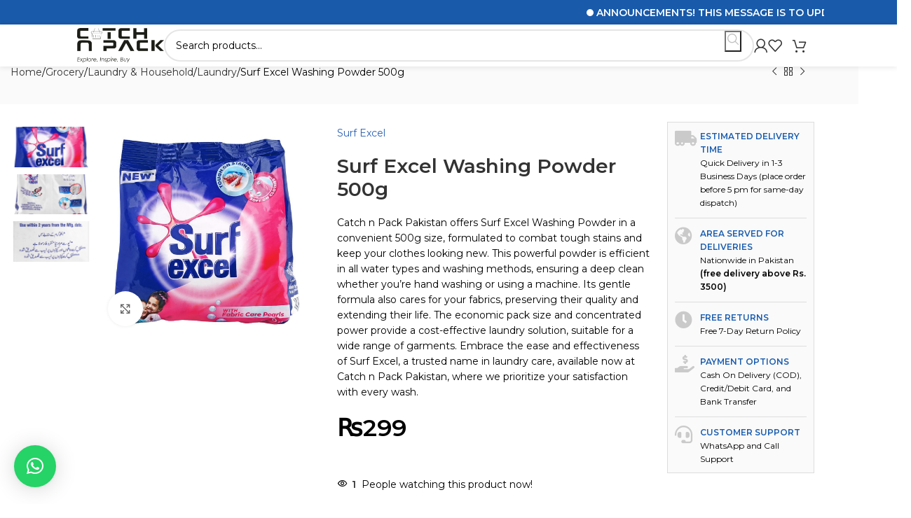

--- FILE ---
content_type: text/html; charset=UTF-8
request_url: https://www.catchnpack.pk/surf-excel-detergent-500g/
body_size: 48102
content:
<!DOCTYPE html>
<html lang="en-US" prefix="og: https://ogp.me/ns#">
<head>
	<meta charset="UTF-8">
	<link rel="profile" href="https://gmpg.org/xfn/11">
	<link rel="pingback" href="https://www.catchnpack.pk/xmlrpc.php">

	<script type="text/javascript">
/* <![CDATA[ */
window.JetpackScriptData = {"site":{"icon":"https://i0.wp.com/www.catchnpack.pk/wp-content/uploads/2023/02/cropped-catchnpack-favicon.png?w=64\u0026ssl=1","title":"CATCH N PACK","host":"unknown","is_wpcom_platform":false}};
/* ]]> */
</script>
	<style>img:is([sizes="auto" i], [sizes^="auto," i]) { contain-intrinsic-size: 3000px 1500px }</style>
	
<!-- Google Tag Manager for WordPress by gtm4wp.com -->
<script data-cfasync="false" data-pagespeed-no-defer>
	var gtm4wp_datalayer_name = "dataLayer";
	var dataLayer = dataLayer || [];
	const gtm4wp_use_sku_instead = 1;
	const gtm4wp_currency = 'PKR';
	const gtm4wp_product_per_impression = 10;
	const gtm4wp_clear_ecommerce = true;
</script>
<!-- End Google Tag Manager for WordPress by gtm4wp.com --><script>window._wca = window._wca || [];</script>

<!-- Search Engine Optimization by Rank Math PRO - https://rankmath.com/ -->
<title>Surf Excel Washing Powder 500g | Stain Remover Champion | Catch N Pack</title>
<style>.flying-press-lazy-bg{background-image:none!important;}</style>
<link rel='preload' href='https://www.catchnpack.pk/wp-content/uploads/2024/01/2-BLACK-PNG.png' as='image' imagesrcset='' imagesizes=''/>
<link rel='preload' href='https://www.catchnpack.pk/wp-content/uploads/2023/02/CatchnPack-Logo-Optimized.png' as='image' imagesrcset='' imagesizes=''/>
<link rel='preload' href='https://www.catchnpack.pk/wp-content/uploads/2023/02/Surf-Excel-Washing-Powder-3KG-600x600.png' as='image' imagesrcset='https://www.catchnpack.pk/wp-content/uploads/2023/02/Surf-Excel-Washing-Powder-3KG-600x600.png 600w, https://www.catchnpack.pk/wp-content/uploads/2023/02/Surf-Excel-Washing-Powder-3KG-150x150.png 150w, https://www.catchnpack.pk/wp-content/uploads/2023/02/Surf-Excel-Washing-Powder-3KG-300x300.png 300w, https://www.catchnpack.pk/wp-content/uploads/2023/02/Surf-Excel-Washing-Powder-3KG-768x768.png 768w, https://www.catchnpack.pk/wp-content/uploads/2023/02/Surf-Excel-Washing-Powder-3KG.png 1000w' imagesizes='(max-width: 600px) 100vw, 600px'/>
<link rel='preload' href='https://www.catchnpack.pk/wp-content/uploads/2023/02/Starch-Powder-Araroat-Special-500gm-600x600.jpg' as='image' imagesrcset='https://www.catchnpack.pk/wp-content/uploads/2023/02/Starch-Powder-Araroat-Special-500gm-600x600.jpg 600w, https://www.catchnpack.pk/wp-content/uploads/2023/02/Starch-Powder-Araroat-Special-500gm-150x150.jpg 150w, https://www.catchnpack.pk/wp-content/uploads/2023/02/Starch-Powder-Araroat-Special-500gm-300x300.jpg 300w, https://www.catchnpack.pk/wp-content/uploads/2023/02/Starch-Powder-Araroat-Special-500gm-768x768.jpg 768w, https://www.catchnpack.pk/wp-content/uploads/2023/02/Starch-Powder-Araroat-Special-500gm.jpg 1000w' imagesizes='(max-width: 600px) 100vw, 600px'/>
<link rel='preload' href='https://www.catchnpack.pk/wp-content/uploads/2023/02/Surf-Excel-Washing-Powder-500g.jpg' as='image' imagesrcset='https://www.catchnpack.pk/wp-content/uploads/2023/02/Surf-Excel-Washing-Powder-500g.jpg 1000w, https://www.catchnpack.pk/wp-content/uploads/2023/02/Surf-Excel-Washing-Powder-500g-600x600.jpg 600w, https://www.catchnpack.pk/wp-content/uploads/2023/02/Surf-Excel-Washing-Powder-500g-150x150.jpg 150w, https://www.catchnpack.pk/wp-content/uploads/2023/02/Surf-Excel-Washing-Powder-500g-300x300.jpg 300w, https://www.catchnpack.pk/wp-content/uploads/2023/02/Surf-Excel-Washing-Powder-500g-768x768.jpg 768w' imagesizes='(max-width: 1000px) 100vw, 1000px'/>
<link rel='preload' href='https://www.catchnpack.pk/wp-content/uploads/2023/02/Surf-Excel-Washing-Powder-500g-a.jpg' as='image' imagesrcset='https://www.catchnpack.pk/wp-content/uploads/2023/02/Surf-Excel-Washing-Powder-500g-a.jpg 1000w, https://www.catchnpack.pk/wp-content/uploads/2023/02/Surf-Excel-Washing-Powder-500g-a-600x600.jpg 600w, https://www.catchnpack.pk/wp-content/uploads/2023/02/Surf-Excel-Washing-Powder-500g-a-150x150.jpg 150w, https://www.catchnpack.pk/wp-content/uploads/2023/02/Surf-Excel-Washing-Powder-500g-a-300x300.jpg 300w, https://www.catchnpack.pk/wp-content/uploads/2023/02/Surf-Excel-Washing-Powder-500g-a-768x768.jpg 768w' imagesizes='(max-width: 1000px) 100vw, 1000px'/>
<link rel='preload' href='https://www.catchnpack.pk/wp-content/uploads/2023/02/Surf-Excel-Washing-Powder-500g-b.jpg' as='image' imagesrcset='https://www.catchnpack.pk/wp-content/uploads/2023/02/Surf-Excel-Washing-Powder-500g-b.jpg 1000w, https://www.catchnpack.pk/wp-content/uploads/2023/02/Surf-Excel-Washing-Powder-500g-b-600x600.jpg 600w, https://www.catchnpack.pk/wp-content/uploads/2023/02/Surf-Excel-Washing-Powder-500g-b-150x150.jpg 150w, https://www.catchnpack.pk/wp-content/uploads/2023/02/Surf-Excel-Washing-Powder-500g-b-300x300.jpg 300w, https://www.catchnpack.pk/wp-content/uploads/2023/02/Surf-Excel-Washing-Powder-500g-b-768x768.jpg 768w' imagesizes='(max-width: 1000px) 100vw, 1000px'/>
<link rel='preload' href='https://www.catchnpack.pk/wp-content/uploads/2023/02/Surf-Excel-Washing-Powder-500g-150x150.jpg' as='image' imagesrcset='https://www.catchnpack.pk/wp-content/uploads/2023/02/Surf-Excel-Washing-Powder-500g-150x150.jpg 150w, https://www.catchnpack.pk/wp-content/uploads/2023/02/Surf-Excel-Washing-Powder-500g-600x600.jpg 600w, https://www.catchnpack.pk/wp-content/uploads/2023/02/Surf-Excel-Washing-Powder-500g-300x300.jpg 300w, https://www.catchnpack.pk/wp-content/uploads/2023/02/Surf-Excel-Washing-Powder-500g-768x768.jpg 768w, https://www.catchnpack.pk/wp-content/uploads/2023/02/Surf-Excel-Washing-Powder-500g.jpg 1000w' imagesizes='(max-width: 150px) 100vw, 150px'/>
<link rel='preload' href='https://www.catchnpack.pk/wp-content/uploads/2023/02/Surf-Excel-Washing-Powder-500g-a-150x150.jpg' as='image' imagesrcset='https://www.catchnpack.pk/wp-content/uploads/2023/02/Surf-Excel-Washing-Powder-500g-a-150x150.jpg 150w, https://www.catchnpack.pk/wp-content/uploads/2023/02/Surf-Excel-Washing-Powder-500g-a-600x600.jpg 600w, https://www.catchnpack.pk/wp-content/uploads/2023/02/Surf-Excel-Washing-Powder-500g-a-300x300.jpg 300w, https://www.catchnpack.pk/wp-content/uploads/2023/02/Surf-Excel-Washing-Powder-500g-a-768x768.jpg 768w, https://www.catchnpack.pk/wp-content/uploads/2023/02/Surf-Excel-Washing-Powder-500g-a.jpg 1000w' imagesizes='(max-width: 150px) 100vw, 150px'/>
<link rel='preload' href='https://www.catchnpack.pk/wp-content/uploads/2023/02/Surf-Excel-Washing-Powder-500g-b-150x150.jpg' as='image' imagesrcset='https://www.catchnpack.pk/wp-content/uploads/2023/02/Surf-Excel-Washing-Powder-500g-b-150x150.jpg 150w, https://www.catchnpack.pk/wp-content/uploads/2023/02/Surf-Excel-Washing-Powder-500g-b-600x600.jpg 600w, https://www.catchnpack.pk/wp-content/uploads/2023/02/Surf-Excel-Washing-Powder-500g-b-300x300.jpg 300w, https://www.catchnpack.pk/wp-content/uploads/2023/02/Surf-Excel-Washing-Powder-500g-b-768x768.jpg 768w, https://www.catchnpack.pk/wp-content/uploads/2023/02/Surf-Excel-Washing-Powder-500g-b.jpg 1000w' imagesizes='(max-width: 150px) 100vw, 150px'/>
<link rel='preload' href='https://www.catchnpack.pk/wp-content/uploads/2024/06/Add-a-heading.png' as='image' imagesrcset='https://www.catchnpack.pk/wp-content/uploads/2024/06/Add-a-heading.png 300w, https://www.catchnpack.pk/wp-content/uploads/2024/06/Add-a-heading-150x150.png 150w' imagesizes='(max-width: 300px) 100vw, 300px'/>
<link rel='preload' href='https://www.catchnpack.pk/wp-content/plugins/elementor/assets/lib/font-awesome/webfonts/fa-brands-400.woff2' as='font' type='font/woff2' fetchpriority='high' crossorigin='anonymous'><link rel='preload' href='https://www.catchnpack.pk/wp-content/plugins/elementor/assets/lib/font-awesome/webfonts/fa-solid-900.woff2' as='font' type='font/woff2' fetchpriority='high' crossorigin='anonymous'><link rel='preload' href='https://www.catchnpack.pk/wp-content/cache/flying-press/JTUSjIg1_i6t8kCHKm459WdhyyTh89ZNpQ.woff2' as='font' type='font/woff2' fetchpriority='high' crossorigin='anonymous'><link rel='preload' href='https://www.catchnpack.pk/wp-content/themes/woodmart/fonts/woodmart-font-1-400.woff2?v=8.1.0' as='font' type='font/woff2' fetchpriority='high' crossorigin='anonymous'><link rel='preload' href='https://www.catchnpack.pk/wp-content/cache/flying-press/JTUSjIg1_i6t8kCHKm459WlhyyTh89Y.woff2' as='font' type='font/woff2' fetchpriority='high' crossorigin='anonymous'>
<meta name="description" content="Get Surf Excel Washing Powder 500g, the stain remover champion for your laundry needs. It&#039;s time to buy from Catch n Pack Pakistan."/>
<meta name="robots" content="follow, index, max-snippet:-1, max-video-preview:-1, max-image-preview:large"/>
<link rel="canonical" href="https://www.catchnpack.pk/surf-excel-detergent-500g/" />
<meta property="og:locale" content="en_US" />
<meta property="og:type" content="product" />
<meta property="og:title" content="Surf Excel Washing Powder 500g | Stain Remover Champion | Catch N Pack" />
<meta property="og:description" content="Get Surf Excel Washing Powder 500g, the stain remover champion for your laundry needs. It&#039;s time to buy from Catch n Pack Pakistan." />
<meta property="og:url" content="https://www.catchnpack.pk/surf-excel-detergent-500g/" />
<meta property="og:site_name" content="CATCH N PACK" />
<meta property="og:updated_time" content="2024-05-26T14:28:48+00:00" />
<meta property="og:image" content="https://www.catchnpack.pk/wp-content/uploads/2023/02/Surf-Excel-Washing-Powder-500g.jpg" />
<meta property="og:image:secure_url" content="https://www.catchnpack.pk/wp-content/uploads/2023/02/Surf-Excel-Washing-Powder-500g.jpg" />
<meta property="og:image:width" content="1000" />
<meta property="og:image:height" content="1000" />
<meta property="og:image:alt" content="Surf Excel Washing Powder 500g" />
<meta property="og:image:type" content="image/jpeg" />
<meta property="product:brand" content="Surf Excel" />
<meta property="product:price:amount" content="299" />
<meta property="product:price:currency" content="PKR" />
<meta property="product:availability" content="instock" />
<meta property="product:retailer_item_id" content="Surf Excel Washing Powder 500g" />
<meta name="twitter:card" content="summary_large_image" />
<meta name="twitter:title" content="Surf Excel Washing Powder 500g | Stain Remover Champion | Catch N Pack" />
<meta name="twitter:description" content="Get Surf Excel Washing Powder 500g, the stain remover champion for your laundry needs. It&#039;s time to buy from Catch n Pack Pakistan." />
<meta name="twitter:image" content="https://www.catchnpack.pk/wp-content/uploads/2023/02/Surf-Excel-Washing-Powder-500g.jpg" />
<script type="application/ld+json" class="rank-math-schema-pro">{"@context":"https://schema.org","@graph":[{"@type":"Place","@id":"https://www.catchnpack.pk/#place","address":{"@type":"PostalAddress","streetAddress":"CatchnPack","addressLocality":"Vehari","addressRegion":"Punjab","postalCode":"61100","addressCountry":"PK"}},{"@type":["DepartmentStore","Organization"],"@id":"https://www.catchnpack.pk/#organization","name":"CATCH N PACK","url":"https://www.catchnpack.pk","sameAs":["https://www.facebook.com/CatchnPack.pk?mibextid=LQQJ4d","https://www.instagram.com/catchnpack.pk/"],"email":"info@catchnpack.pk","address":{"@type":"PostalAddress","streetAddress":"CatchnPack","addressLocality":"Vehari","addressRegion":"Punjab","postalCode":"61100","addressCountry":"PK"},"logo":{"@type":"ImageObject","@id":"https://www.catchnpack.pk/#logo","url":"https://www.catchnpack.pk/wp-content/uploads/2023/06/FB-Insta-Profile-Photo-CatchnPack.png","contentUrl":"https://www.catchnpack.pk/wp-content/uploads/2023/06/FB-Insta-Profile-Photo-CatchnPack.png","caption":"CATCH N PACK","inLanguage":"en-US","width":"1080","height":"1080"},"priceRange":"$$","openingHours":["Monday,Tuesday,Wednesday,Thursday,Friday,Saturday,Sunday Open 24 hours"],"description":"At Catch n Pack, we simplify your shopping experience. Offering a wide range of groceries, health and beauty products, and home essentials delivered to your doorstep in Pakistan. Shop now to enjoy convenience and quality in one place.","legalName":"CATCH N PACK","location":{"@id":"https://www.catchnpack.pk/#place"},"image":{"@id":"https://www.catchnpack.pk/#logo"},"telephone":"+923119838425"},{"@type":"WebSite","@id":"https://www.catchnpack.pk/#website","url":"https://www.catchnpack.pk","name":"CATCH N PACK","alternateName":"Catchnpack","publisher":{"@id":"https://www.catchnpack.pk/#organization"},"inLanguage":"en-US"},{"@type":"ImageObject","@id":"https://www.catchnpack.pk/wp-content/uploads/2023/02/Surf-Excel-Washing-Powder-500g.jpg","url":"https://www.catchnpack.pk/wp-content/uploads/2023/02/Surf-Excel-Washing-Powder-500g.jpg","width":"1000","height":"1000","caption":"Surf Excel Washing Powder 500g","inLanguage":"en-US"},{"@type":"BreadcrumbList","@id":"https://www.catchnpack.pk/surf-excel-detergent-500g/#breadcrumb","itemListElement":[{"@type":"ListItem","position":"1","item":{"@id":"https://www.catchnpack.pk","name":"Home"}},{"@type":"ListItem","position":"2","item":{"@id":"https://www.catchnpack.pk/catchnpack-store/","name":"CatchnPack Store"}},{"@type":"ListItem","position":"3","item":{"@id":"https://www.catchnpack.pk/surf-excel-detergent-500g/","name":"Surf Excel Washing Powder 500g"}}]},{"@type":"ItemPage","@id":"https://www.catchnpack.pk/surf-excel-detergent-500g/#webpage","url":"https://www.catchnpack.pk/surf-excel-detergent-500g/","name":"Surf Excel Washing Powder 500g | Stain Remover Champion | Catch N Pack","datePublished":"2023-02-12T02:45:56+00:00","dateModified":"2024-05-26T14:28:48+00:00","isPartOf":{"@id":"https://www.catchnpack.pk/#website"},"primaryImageOfPage":{"@id":"https://www.catchnpack.pk/wp-content/uploads/2023/02/Surf-Excel-Washing-Powder-500g.jpg"},"inLanguage":"en-US","breadcrumb":{"@id":"https://www.catchnpack.pk/surf-excel-detergent-500g/#breadcrumb"}},{"@type":"Product","brand":{"@type":"Brand","name":"Surf Excel"},"name":"Surf Excel Washing Powder 500g | Stain Remover Champion | Catch n Pack","description":"Get Surf Excel Washing Powder 500g, the stain remover champion for your laundry needs. It's time to buy from Catch n Pack Pakistan.","sku":"Surf Excel Washing Powder 500g","category":"CatchnPack Store","mainEntityOfPage":{"@id":"https://www.catchnpack.pk/surf-excel-detergent-500g/#webpage"},"weight":{"@type":"QuantitativeValue","unitCode":"GRM","value":"520"},"image":[{"@type":"ImageObject","url":"https://www.catchnpack.pk/wp-content/uploads/2023/02/Surf-Excel-Washing-Powder-500g.jpg","height":"1000","width":"1000"},{"@type":"ImageObject","url":"https://www.catchnpack.pk/wp-content/uploads/2023/02/Surf-Excel-Washing-Powder-500g-a.jpg","height":"1000","width":"1000"},{"@type":"ImageObject","url":"https://www.catchnpack.pk/wp-content/uploads/2023/02/Surf-Excel-Washing-Powder-500g-b.jpg","height":"1000","width":"1000"}],"offers":{"@type":"Offer","price":"299","priceCurrency":"PKR","priceValidUntil":"2026-12-31","availability":"https://schema.org/InStock","itemCondition":"NewCondition","url":"https://www.catchnpack.pk/surf-excel-detergent-500g/","seller":{"@type":"Organization","@id":"https://www.catchnpack.pk/","name":"CATCH N PACK","url":"https://www.catchnpack.pk","logo":"https://www.catchnpack.pk/wp-content/uploads/2023/06/FB-Insta-Profile-Photo-CatchnPack.png"}},"@id":"https://www.catchnpack.pk/surf-excel-detergent-500g/#richSnippet"}]}</script>
<!-- /Rank Math WordPress SEO plugin -->

<script type='application/javascript'  id='pys-version-script'>console.log('PixelYourSite Free version 11.0.0.3');</script>
<link rel='stylesheet' id='mediaelement-css' href='https://www.catchnpack.pk/wp-content/cache/flying-press/2b0dd7eecea0.mediaelementplayer-legacy.min.css' type='text/css' media='all' />
<link rel='stylesheet' id='wp-mediaelement-css' href='https://www.catchnpack.pk/wp-content/cache/flying-press/ea958276b7de.wp-mediaelement.min.css' type='text/css' media='all' />
<style id='jetpack-sharing-buttons-style-inline-css' type='text/css'>.jetpack-sharing-buttons__services-list{display:flex;flex-direction:row;flex-wrap:wrap;gap:0;list-style-type:none;margin:5px;padding:0}.jetpack-sharing-buttons__services-list.has-small-icon-size{font-size:12px}.jetpack-sharing-buttons__services-list.has-normal-icon-size{font-size:16px}.jetpack-sharing-buttons__services-list.has-large-icon-size{font-size:24px}.jetpack-sharing-buttons__services-list.has-huge-icon-size{font-size:36px}@media print{.jetpack-sharing-buttons__services-list{display:none!important}}.editor-styles-wrapper .wp-block-jetpack-sharing-buttons{gap:0;padding-inline-start:0}ul.jetpack-sharing-buttons__services-list.has-background{padding:1.25em 2.375em}</style>
<style id='global-styles-inline-css' type='text/css'>:root{--wp--preset--aspect-ratio--square: 1;--wp--preset--aspect-ratio--4-3: 4/3;--wp--preset--aspect-ratio--3-4: 3/4;--wp--preset--aspect-ratio--3-2: 3/2;--wp--preset--aspect-ratio--2-3: 2/3;--wp--preset--aspect-ratio--16-9: 16/9;--wp--preset--aspect-ratio--9-16: 9/16;--wp--preset--color--black: #000000;--wp--preset--color--cyan-bluish-gray: #abb8c3;--wp--preset--color--white: #ffffff;--wp--preset--color--pale-pink: #f78da7;--wp--preset--color--vivid-red: #cf2e2e;--wp--preset--color--luminous-vivid-orange: #ff6900;--wp--preset--color--luminous-vivid-amber: #fcb900;--wp--preset--color--light-green-cyan: #7bdcb5;--wp--preset--color--vivid-green-cyan: #00d084;--wp--preset--color--pale-cyan-blue: #8ed1fc;--wp--preset--color--vivid-cyan-blue: #0693e3;--wp--preset--color--vivid-purple: #9b51e0;--wp--preset--gradient--vivid-cyan-blue-to-vivid-purple: linear-gradient(135deg,rgba(6,147,227,1) 0%,rgb(155,81,224) 100%);--wp--preset--gradient--light-green-cyan-to-vivid-green-cyan: linear-gradient(135deg,rgb(122,220,180) 0%,rgb(0,208,130) 100%);--wp--preset--gradient--luminous-vivid-amber-to-luminous-vivid-orange: linear-gradient(135deg,rgba(252,185,0,1) 0%,rgba(255,105,0,1) 100%);--wp--preset--gradient--luminous-vivid-orange-to-vivid-red: linear-gradient(135deg,rgba(255,105,0,1) 0%,rgb(207,46,46) 100%);--wp--preset--gradient--very-light-gray-to-cyan-bluish-gray: linear-gradient(135deg,rgb(238,238,238) 0%,rgb(169,184,195) 100%);--wp--preset--gradient--cool-to-warm-spectrum: linear-gradient(135deg,rgb(74,234,220) 0%,rgb(151,120,209) 20%,rgb(207,42,186) 40%,rgb(238,44,130) 60%,rgb(251,105,98) 80%,rgb(254,248,76) 100%);--wp--preset--gradient--blush-light-purple: linear-gradient(135deg,rgb(255,206,236) 0%,rgb(152,150,240) 100%);--wp--preset--gradient--blush-bordeaux: linear-gradient(135deg,rgb(254,205,165) 0%,rgb(254,45,45) 50%,rgb(107,0,62) 100%);--wp--preset--gradient--luminous-dusk: linear-gradient(135deg,rgb(255,203,112) 0%,rgb(199,81,192) 50%,rgb(65,88,208) 100%);--wp--preset--gradient--pale-ocean: linear-gradient(135deg,rgb(255,245,203) 0%,rgb(182,227,212) 50%,rgb(51,167,181) 100%);--wp--preset--gradient--electric-grass: linear-gradient(135deg,rgb(202,248,128) 0%,rgb(113,206,126) 100%);--wp--preset--gradient--midnight: linear-gradient(135deg,rgb(2,3,129) 0%,rgb(40,116,252) 100%);--wp--preset--font-size--small: 13px;--wp--preset--font-size--medium: 20px;--wp--preset--font-size--large: 36px;--wp--preset--font-size--x-large: 42px;--wp--preset--spacing--20: 0.44rem;--wp--preset--spacing--30: 0.67rem;--wp--preset--spacing--40: 1rem;--wp--preset--spacing--50: 1.5rem;--wp--preset--spacing--60: 2.25rem;--wp--preset--spacing--70: 3.38rem;--wp--preset--spacing--80: 5.06rem;--wp--preset--shadow--natural: 6px 6px 9px rgba(0, 0, 0, 0.2);--wp--preset--shadow--deep: 12px 12px 50px rgba(0, 0, 0, 0.4);--wp--preset--shadow--sharp: 6px 6px 0px rgba(0, 0, 0, 0.2);--wp--preset--shadow--outlined: 6px 6px 0px -3px rgba(255, 255, 255, 1), 6px 6px rgba(0, 0, 0, 1);--wp--preset--shadow--crisp: 6px 6px 0px rgba(0, 0, 0, 1);}:where(body) { margin: 0; }.wp-site-blocks > .alignleft { float: left; margin-right: 2em; }.wp-site-blocks > .alignright { float: right; margin-left: 2em; }.wp-site-blocks > .aligncenter { justify-content: center; margin-left: auto; margin-right: auto; }:where(.is-layout-flex){gap: 0.5em;}:where(.is-layout-grid){gap: 0.5em;}.is-layout-flow > .alignleft{float: left;margin-inline-start: 0;margin-inline-end: 2em;}.is-layout-flow > .alignright{float: right;margin-inline-start: 2em;margin-inline-end: 0;}.is-layout-flow > .aligncenter{margin-left: auto !important;margin-right: auto !important;}.is-layout-constrained > .alignleft{float: left;margin-inline-start: 0;margin-inline-end: 2em;}.is-layout-constrained > .alignright{float: right;margin-inline-start: 2em;margin-inline-end: 0;}.is-layout-constrained > .aligncenter{margin-left: auto !important;margin-right: auto !important;}.is-layout-constrained > :where(:not(.alignleft):not(.alignright):not(.alignfull)){margin-left: auto !important;margin-right: auto !important;}body .is-layout-flex{display: flex;}.is-layout-flex{flex-wrap: wrap;align-items: center;}.is-layout-flex > :is(*, div){margin: 0;}body .is-layout-grid{display: grid;}.is-layout-grid > :is(*, div){margin: 0;}body{padding-top: 0px;padding-right: 0px;padding-bottom: 0px;padding-left: 0px;}a:where(:not(.wp-element-button)){text-decoration: none;}:root :where(.wp-element-button, .wp-block-button__link){background-color: #32373c;border-width: 0;color: #fff;font-family: inherit;font-size: inherit;line-height: inherit;padding: calc(0.667em + 2px) calc(1.333em + 2px);text-decoration: none;}.has-black-color{color: var(--wp--preset--color--black) !important;}.has-cyan-bluish-gray-color{color: var(--wp--preset--color--cyan-bluish-gray) !important;}.has-white-color{color: var(--wp--preset--color--white) !important;}.has-pale-pink-color{color: var(--wp--preset--color--pale-pink) !important;}.has-vivid-red-color{color: var(--wp--preset--color--vivid-red) !important;}.has-luminous-vivid-orange-color{color: var(--wp--preset--color--luminous-vivid-orange) !important;}.has-luminous-vivid-amber-color{color: var(--wp--preset--color--luminous-vivid-amber) !important;}.has-light-green-cyan-color{color: var(--wp--preset--color--light-green-cyan) !important;}.has-vivid-green-cyan-color{color: var(--wp--preset--color--vivid-green-cyan) !important;}.has-pale-cyan-blue-color{color: var(--wp--preset--color--pale-cyan-blue) !important;}.has-vivid-cyan-blue-color{color: var(--wp--preset--color--vivid-cyan-blue) !important;}.has-vivid-purple-color{color: var(--wp--preset--color--vivid-purple) !important;}.has-black-background-color{background-color: var(--wp--preset--color--black) !important;}.has-cyan-bluish-gray-background-color{background-color: var(--wp--preset--color--cyan-bluish-gray) !important;}.has-white-background-color{background-color: var(--wp--preset--color--white) !important;}.has-pale-pink-background-color{background-color: var(--wp--preset--color--pale-pink) !important;}.has-vivid-red-background-color{background-color: var(--wp--preset--color--vivid-red) !important;}.has-luminous-vivid-orange-background-color{background-color: var(--wp--preset--color--luminous-vivid-orange) !important;}.has-luminous-vivid-amber-background-color{background-color: var(--wp--preset--color--luminous-vivid-amber) !important;}.has-light-green-cyan-background-color{background-color: var(--wp--preset--color--light-green-cyan) !important;}.has-vivid-green-cyan-background-color{background-color: var(--wp--preset--color--vivid-green-cyan) !important;}.has-pale-cyan-blue-background-color{background-color: var(--wp--preset--color--pale-cyan-blue) !important;}.has-vivid-cyan-blue-background-color{background-color: var(--wp--preset--color--vivid-cyan-blue) !important;}.has-vivid-purple-background-color{background-color: var(--wp--preset--color--vivid-purple) !important;}.has-black-border-color{border-color: var(--wp--preset--color--black) !important;}.has-cyan-bluish-gray-border-color{border-color: var(--wp--preset--color--cyan-bluish-gray) !important;}.has-white-border-color{border-color: var(--wp--preset--color--white) !important;}.has-pale-pink-border-color{border-color: var(--wp--preset--color--pale-pink) !important;}.has-vivid-red-border-color{border-color: var(--wp--preset--color--vivid-red) !important;}.has-luminous-vivid-orange-border-color{border-color: var(--wp--preset--color--luminous-vivid-orange) !important;}.has-luminous-vivid-amber-border-color{border-color: var(--wp--preset--color--luminous-vivid-amber) !important;}.has-light-green-cyan-border-color{border-color: var(--wp--preset--color--light-green-cyan) !important;}.has-vivid-green-cyan-border-color{border-color: var(--wp--preset--color--vivid-green-cyan) !important;}.has-pale-cyan-blue-border-color{border-color: var(--wp--preset--color--pale-cyan-blue) !important;}.has-vivid-cyan-blue-border-color{border-color: var(--wp--preset--color--vivid-cyan-blue) !important;}.has-vivid-purple-border-color{border-color: var(--wp--preset--color--vivid-purple) !important;}.has-vivid-cyan-blue-to-vivid-purple-gradient-background{background: var(--wp--preset--gradient--vivid-cyan-blue-to-vivid-purple) !important;}.has-light-green-cyan-to-vivid-green-cyan-gradient-background{background: var(--wp--preset--gradient--light-green-cyan-to-vivid-green-cyan) !important;}.has-luminous-vivid-amber-to-luminous-vivid-orange-gradient-background{background: var(--wp--preset--gradient--luminous-vivid-amber-to-luminous-vivid-orange) !important;}.has-luminous-vivid-orange-to-vivid-red-gradient-background{background: var(--wp--preset--gradient--luminous-vivid-orange-to-vivid-red) !important;}.has-very-light-gray-to-cyan-bluish-gray-gradient-background{background: var(--wp--preset--gradient--very-light-gray-to-cyan-bluish-gray) !important;}.has-cool-to-warm-spectrum-gradient-background{background: var(--wp--preset--gradient--cool-to-warm-spectrum) !important;}.has-blush-light-purple-gradient-background{background: var(--wp--preset--gradient--blush-light-purple) !important;}.has-blush-bordeaux-gradient-background{background: var(--wp--preset--gradient--blush-bordeaux) !important;}.has-luminous-dusk-gradient-background{background: var(--wp--preset--gradient--luminous-dusk) !important;}.has-pale-ocean-gradient-background{background: var(--wp--preset--gradient--pale-ocean) !important;}.has-electric-grass-gradient-background{background: var(--wp--preset--gradient--electric-grass) !important;}.has-midnight-gradient-background{background: var(--wp--preset--gradient--midnight) !important;}.has-small-font-size{font-size: var(--wp--preset--font-size--small) !important;}.has-medium-font-size{font-size: var(--wp--preset--font-size--medium) !important;}.has-large-font-size{font-size: var(--wp--preset--font-size--large) !important;}.has-x-large-font-size{font-size: var(--wp--preset--font-size--x-large) !important;}
:where(.wp-block-post-template.is-layout-flex){gap: 1.25em;}:where(.wp-block-post-template.is-layout-grid){gap: 1.25em;}
:where(.wp-block-columns.is-layout-flex){gap: 2em;}:where(.wp-block-columns.is-layout-grid){gap: 2em;}
:root :where(.wp-block-pullquote){font-size: 1.5em;line-height: 1.6;}</style>
<link rel='stylesheet' id='cpsh-shortcodes-css' href='https://www.catchnpack.pk/wp-content/cache/flying-press/eeb616c7d096.shortcodes.css' type='text/css' media='all' />
<link rel='stylesheet' id='digilexer-styles-css' href='https://www.catchnpack.pk/wp-content/cache/flying-press/47824092ad61.digilexer-styles.css' type='text/css' media='all' />
<link rel='stylesheet' id='owl-carousel-css' href="https://www.catchnpack.pk/wp-content/cache/flying-press/owl.carousel.min.css" type='text/css' media='all'  data-origin-href="https://cdnjs.cloudflare.com/ajax/libs/OwlCarousel2/2.3.4/assets/owl.carousel.min.css?ver=6.8.1"/>
<link rel='stylesheet' id='owl-theme-default-css' href="https://www.catchnpack.pk/wp-content/cache/flying-press/owl.theme.default.min.css" type='text/css' media='all'  data-origin-href="https://cdnjs.cloudflare.com/ajax/libs/OwlCarousel2/2.3.4/assets/owl.theme.default.min.css?ver=6.8.1"/>
<style id='woocommerce-inline-inline-css' type='text/css'>.woocommerce form .form-row .required { visibility: visible; }</style>
<link rel='stylesheet' id='elementor-frontend-css' href='https://www.catchnpack.pk/wp-content/cache/flying-press/231ec04f47f0.frontend.min.css' type='text/css' media='all' />
<link rel='stylesheet' id='widget-heading-css' href='https://www.catchnpack.pk/wp-content/cache/flying-press/1de55d669567.widget-heading.min.css' type='text/css' media='all' />
<link rel='stylesheet' id='e-motion-fx-css' href='https://www.catchnpack.pk/wp-content/cache/flying-press/6d180d78e8bd.motion-fx.min.css' type='text/css' media='all' />
<link rel='stylesheet' id='widget-image-css' href='https://www.catchnpack.pk/wp-content/cache/flying-press/4065b9213d3a.widget-image.min.css' type='text/css' media='all' />
<link rel='stylesheet' id='e-animation-fadeInDown-css' href='https://www.catchnpack.pk/wp-content/cache/flying-press/213b8c4eb2b3.fadeInDown.min.css' type='text/css' media='all' />
<link rel='stylesheet' id='e-popup-css' href='https://www.catchnpack.pk/wp-content/cache/flying-press/3034ff16bd46.popup.min.css' type='text/css' media='all' />
<link rel='stylesheet' id='widget-spacer-css' href='https://www.catchnpack.pk/wp-content/cache/flying-press/104b07af572c.widget-spacer.min.css' type='text/css' media='all' />
<link rel='stylesheet' id='widget-icon-list-css' href='https://www.catchnpack.pk/wp-content/cache/flying-press/12953b311225.widget-icon-list.min.css' type='text/css' media='all' />
<link rel='stylesheet' id='elementor-icons-css' href='https://www.catchnpack.pk/wp-content/cache/flying-press/092c82011846.elementor-icons.min.css' type='text/css' media='all' />
<link rel='stylesheet' id='elementor-post-7-css' href='https://www.catchnpack.pk/wp-content/cache/flying-press/d5f9b15ebb4b.post-7.css' type='text/css' media='all' />
<link rel='stylesheet' id='elementor-post-40543-css' href='https://www.catchnpack.pk/wp-content/cache/flying-press/fe607a63601c.post-40543.css' type='text/css' media='all' />
<link rel='stylesheet' id='elementor-post-22859-css' href='https://www.catchnpack.pk/wp-content/cache/flying-press/f9f7a3c869d7.post-22859.css' type='text/css' media='all' />
<link rel='stylesheet' id='pwb-styles-frontend-css' href='https://www.catchnpack.pk/wp-content/cache/flying-press/948a84da690e.style.css' type='text/css' media='all' />
<style id='akismet-widget-style-inline-css' type='text/css'>.a-stats {
				--akismet-color-mid-green: #357b49;
				--akismet-color-white: #fff;
				--akismet-color-light-grey: #f6f7f7;

				max-width: 350px;
				width: auto;
			}

			.a-stats * {
				all: unset;
				box-sizing: border-box;
			}

			.a-stats strong {
				font-weight: 600;
			}

			.a-stats a.a-stats__link,
			.a-stats a.a-stats__link:visited,
			.a-stats a.a-stats__link:active {
				background: var(--akismet-color-mid-green);
				border: none;
				box-shadow: none;
				border-radius: 8px;
				color: var(--akismet-color-white);
				cursor: pointer;
				display: block;
				font-family: -apple-system, BlinkMacSystemFont, 'Segoe UI', 'Roboto', 'Oxygen-Sans', 'Ubuntu', 'Cantarell', 'Helvetica Neue', sans-serif;
				font-weight: 500;
				padding: 12px;
				text-align: center;
				text-decoration: none;
				transition: all 0.2s ease;
			}

			/* Extra specificity to deal with TwentyTwentyOne focus style */
			.widget .a-stats a.a-stats__link:focus {
				background: var(--akismet-color-mid-green);
				color: var(--akismet-color-white);
				text-decoration: none;
			}

			.a-stats a.a-stats__link:hover {
				filter: brightness(110%);
				box-shadow: 0 4px 12px rgba(0, 0, 0, 0.06), 0 0 2px rgba(0, 0, 0, 0.16);
			}

			.a-stats .count {
				color: var(--akismet-color-white);
				display: block;
				font-size: 1.5em;
				line-height: 1.4;
				padding: 0 13px;
				white-space: nowrap;
			}</style>
<link rel='stylesheet' id='woodmart-style-css' href='https://www.catchnpack.pk/wp-content/cache/flying-press/c9b92761a373.base.min.css' type='text/css' media='all' />
<link rel='stylesheet' id='wd-helpers-wpb-elem-css' href='https://www.catchnpack.pk/wp-content/cache/flying-press/52edb4932fee.helpers-wpb-elem.min.css' type='text/css' media='all' />
<link rel='stylesheet' id='wd-elementor-base-css' href='https://www.catchnpack.pk/wp-content/cache/flying-press/49e902821c11.int-elem-base.min.css' type='text/css' media='all' />
<link rel='stylesheet' id='wd-elementor-pro-base-css' href='https://www.catchnpack.pk/wp-content/cache/flying-press/0d2f860103fa.int-elementor-pro.min.css' type='text/css' media='all' />
<link rel='stylesheet' id='wd-woocommerce-base-css' href='https://www.catchnpack.pk/wp-content/cache/flying-press/b565604ca18c.woocommerce-base.min.css' type='text/css' media='all' />
<link rel='stylesheet' id='wd-mod-star-rating-css' href='https://www.catchnpack.pk/wp-content/cache/flying-press/4d55d79ea877.mod-star-rating.min.css' type='text/css' media='all' />
<link rel='stylesheet' id='wd-woo-el-track-order-css' href='https://www.catchnpack.pk/wp-content/cache/flying-press/c5960f10a763.woo-el-track-order.min.css' type='text/css' media='all' />
<link rel='stylesheet' id='wd-woocommerce-block-notices-css' href='https://www.catchnpack.pk/wp-content/cache/flying-press/3a65da16cae7.woo-mod-block-notices.min.css' type='text/css' media='all' />
<link rel='stylesheet' id='wd-woo-mod-quantity-css' href='https://www.catchnpack.pk/wp-content/cache/flying-press/db379db3a2f5.woo-mod-quantity.min.css' type='text/css' media='all' />
<link rel='stylesheet' id='wd-woo-opt-free-progress-bar-css' href='https://www.catchnpack.pk/wp-content/cache/flying-press/6d1b3b742271.woo-opt-free-progress-bar.min.css' type='text/css' media='all' />
<link rel='stylesheet' id='wd-woo-mod-progress-bar-css' href='https://www.catchnpack.pk/wp-content/cache/flying-press/7506d8a85844.woo-mod-progress-bar.min.css' type='text/css' media='all' />
<link rel='stylesheet' id='wd-woo-single-prod-el-base-css' href='https://www.catchnpack.pk/wp-content/cache/flying-press/55b0ba5ab999.woo-single-prod-el-base.min.css' type='text/css' media='all' />
<link rel='stylesheet' id='wd-woo-mod-stock-status-css' href='https://www.catchnpack.pk/wp-content/cache/flying-press/4f2bf0f69f96.woo-mod-stock-status.min.css' type='text/css' media='all' />
<link rel='stylesheet' id='wd-woo-mod-shop-attributes-css' href='https://www.catchnpack.pk/wp-content/cache/flying-press/0fd5511a657a.woo-mod-shop-attributes.min.css' type='text/css' media='all' />
<link rel='stylesheet' id='wd-wp-blocks-css' href='https://www.catchnpack.pk/wp-content/cache/flying-press/c5a4d6e33e30.wp-blocks.min.css' type='text/css' media='all' />
<link rel='stylesheet' id='child-style-css' href='https://www.catchnpack.pk/wp-content/cache/flying-press/c08ce2d25f1f.style.css' type='text/css' media='all' />
<link rel='stylesheet' id='wd-widget-active-filters-css' href='https://www.catchnpack.pk/wp-content/cache/flying-press/60e73a8354fd.woo-widget-active-filters.min.css' type='text/css' media='all' />
<link rel='stylesheet' id='wd-woo-shop-predefined-css' href='https://www.catchnpack.pk/wp-content/cache/flying-press/3bcfc73e7766.woo-shop-predefined.min.css' type='text/css' media='all' />
<link rel='stylesheet' id='wd-shop-title-categories-css' href='https://www.catchnpack.pk/wp-content/cache/flying-press/9cdd2fa110bd.woo-categories-loop-nav.min.css' type='text/css' media='all' />
<link rel='stylesheet' id='wd-woo-categories-loop-nav-mobile-accordion-css' href='https://www.catchnpack.pk/wp-content/cache/flying-press/64a09efa1348.woo-categories-loop-nav-mobile-accordion.min.css' type='text/css' media='all' />
<link rel='stylesheet' id='wd-woo-shop-el-products-per-page-css' href='https://www.catchnpack.pk/wp-content/cache/flying-press/1d616425c9ab.woo-shop-el-products-per-page.min.css' type='text/css' media='all' />
<link rel='stylesheet' id='wd-woo-shop-page-title-css' href='https://www.catchnpack.pk/wp-content/cache/flying-press/56b828bd2f8d.woo-shop-page-title.min.css' type='text/css' media='all' />
<link rel='stylesheet' id='wd-woo-mod-shop-loop-head-css' href='https://www.catchnpack.pk/wp-content/cache/flying-press/3e9d36661061.woo-mod-shop-loop-head.min.css' type='text/css' media='all' />
<link rel='stylesheet' id='wd-woo-shop-el-order-by-css' href='https://www.catchnpack.pk/wp-content/cache/flying-press/32d092e7e75c.woo-shop-el-order-by.min.css' type='text/css' media='all' />
<link rel='stylesheet' id='wd-woo-shop-el-products-view-css' href='https://www.catchnpack.pk/wp-content/cache/flying-press/40a9565ccfd1.woo-shop-el-products-view.min.css' type='text/css' media='all' />
<link rel='stylesheet' id='wd-header-base-css' href='https://www.catchnpack.pk/wp-content/cache/flying-press/bddf2510f76b.header-base.min.css' type='text/css' media='all' />
<link rel='stylesheet' id='wd-mod-tools-css' href='https://www.catchnpack.pk/wp-content/cache/flying-press/696019758676.mod-tools.min.css' type='text/css' media='all' />
<link rel='stylesheet' id='wd-header-elements-base-css' href='https://www.catchnpack.pk/wp-content/cache/flying-press/a3c76d8520a9.header-el-base.min.css' type='text/css' media='all' />
<link rel='stylesheet' id='wd-header-my-account-dropdown-css' href='https://www.catchnpack.pk/wp-content/cache/flying-press/5124d1f295b3.header-el-my-account-dropdown.min.css' type='text/css' media='all' />
<link rel='stylesheet' id='wd-woo-mod-login-form-css' href='https://www.catchnpack.pk/wp-content/cache/flying-press/8a1c35f5cad2.woo-mod-login-form.min.css' type='text/css' media='all' />
<link rel='stylesheet' id='wd-header-my-account-css' href='https://www.catchnpack.pk/wp-content/cache/flying-press/f15a84c4cc0b.header-el-my-account.min.css' type='text/css' media='all' />
<link rel='stylesheet' id='wd-header-cart-side-css' href='https://www.catchnpack.pk/wp-content/cache/flying-press/dbd0c4e49b2e.header-el-cart-side.min.css' type='text/css' media='all' />
<link rel='stylesheet' id='wd-header-cart-css' href='https://www.catchnpack.pk/wp-content/cache/flying-press/246fda53cbfb.header-el-cart.min.css' type='text/css' media='all' />
<link rel='stylesheet' id='wd-widget-shopping-cart-css' href='https://www.catchnpack.pk/wp-content/cache/flying-press/203eee74ac29.woo-widget-shopping-cart.min.css' type='text/css' media='all' />
<link rel='stylesheet' id='wd-widget-product-list-css' href='https://www.catchnpack.pk/wp-content/cache/flying-press/87bcbf060507.woo-widget-product-list.min.css' type='text/css' media='all' />
<link rel='stylesheet' id='wd-header-mobile-nav-dropdown-css' href='https://www.catchnpack.pk/wp-content/cache/flying-press/2386c22a2b5f.header-el-mobile-nav-dropdown.min.css' type='text/css' media='all' />
<link rel='stylesheet' id='wd-widget-slider-price-filter-css' href='https://www.catchnpack.pk/wp-content/cache/flying-press/3e50e6f1223a.woo-widget-slider-price-filter.min.css' type='text/css' media='all' />
<link rel='stylesheet' id='wd-widget-product-cat-css' href='https://www.catchnpack.pk/wp-content/cache/flying-press/994911b6c103.woo-widget-product-cat.min.css' type='text/css' media='all' />
<link rel='stylesheet' id='wd-product-loop-css' href='https://www.catchnpack.pk/wp-content/cache/flying-press/8381ccfb927a.woo-product-loop.min.css' type='text/css' media='all' />
<link rel='stylesheet' id='wd-product-loop-icons-css' href='https://www.catchnpack.pk/wp-content/cache/flying-press/ee6043a4d638.woo-product-loop-icons.min.css' type='text/css' media='all' />
<link rel='stylesheet' id='wd-woo-mod-quantity-overlap-css' href='https://www.catchnpack.pk/wp-content/cache/flying-press/4f3972e83232.woo-mod-quantity-overlap.min.css' type='text/css' media='all' />
<link rel='stylesheet' id='wd-categories-loop-mask-subcat-css' href='https://www.catchnpack.pk/wp-content/cache/flying-press/8111d449bcd4.woo-categories-loop-mask-subcat.min.css' type='text/css' media='all' />
<link rel='stylesheet' id='wd-woo-categories-loop-css' href='https://www.catchnpack.pk/wp-content/cache/flying-press/196d3cfaa01d.woo-categories-loop.min.css' type='text/css' media='all' />
<link rel='stylesheet' id='wd-woo-opt-stretch-cont-css' href='https://www.catchnpack.pk/wp-content/cache/flying-press/3636f7701b13.woo-opt-stretch-cont.min.css' type='text/css' media='all' />
<link rel='stylesheet' id='wd-sticky-loader-css' href='https://www.catchnpack.pk/wp-content/cache/flying-press/eb64398c274f.mod-sticky-loader.min.css' type='text/css' media='all' />
<link rel='stylesheet' id='wd-mfp-popup-css' href='https://www.catchnpack.pk/wp-content/cache/flying-press/992ed822385e.lib-magnific-popup.min.css' type='text/css' media='all' />
<link rel='stylesheet' id='wd-widget-collapse-css' href='https://www.catchnpack.pk/wp-content/cache/flying-press/7cf21db3b8bc.opt-widget-collapse.min.css' type='text/css' media='all' />
<link rel='stylesheet' id='wd-scroll-top-css' href='https://www.catchnpack.pk/wp-content/cache/flying-press/cf020caac9f1.opt-scrolltotop.min.css' type='text/css' media='all' />
<link rel='stylesheet' id='wd-bottom-toolbar-css' href='https://www.catchnpack.pk/wp-content/cache/flying-press/a827f7046458.opt-bottom-toolbar.min.css' type='text/css' media='all' />
<link rel='stylesheet' id='xts-google-fonts-css' href="https://www.catchnpack.pk/wp-content/cache/flying-press/bcd308c8a9b5.9396f14dfe4c.google-font.css" type='text/css' media='all' />
<link rel='stylesheet' id='elementor-gf-local-playfairdisplay-css' href='https://www.catchnpack.pk/wp-content/cache/flying-press/e516f637723a.playfairdisplay.css' type='text/css' media='all' />
<link rel='stylesheet' id='elementor-icons-shared-0-css' href='https://www.catchnpack.pk/wp-content/cache/flying-press/f4af7e5ec05e.fontawesome.min.css' type='text/css' media='all' />
<link rel='stylesheet' id='elementor-icons-fa-solid-css' href='https://www.catchnpack.pk/wp-content/cache/flying-press/9eb2d3c87feb.solid.min.css' type='text/css' media='all' />
<link rel='stylesheet' id='elementor-icons-fa-brands-css' href='https://www.catchnpack.pk/wp-content/cache/flying-press/144e43c3b3d8.brands.min.css' type='text/css' media='all' />
<script type="text/javascript" src="https://www.catchnpack.pk/wp-includes/js/jquery/jquery.min.js?ver=826eb77e86b0" id="jquery-core-js"></script>
<script type="text/javascript" src="https://www.catchnpack.pk/wp-includes/js/jquery/jquery-migrate.min.js?ver=9ffeb32e2d9e" id="jquery-migrate-js"></script>
<script type="text/javascript" src="https://www.catchnpack.pk/wp-content/plugins/woocommerce/assets/js/jquery-blockui/jquery.blockUI.min.js?ver=ef56117d1bb5" id="jquery-blockui-js" defer="defer" data-wp-strategy="defer"></script>
<script type="text/javascript" id="wc-add-to-cart-js-extra">
/* <![CDATA[ */
var wc_add_to_cart_params = {"ajax_url":"\/wp-admin\/admin-ajax.php","wc_ajax_url":"\/?wc-ajax=%%endpoint%%","i18n_view_cart":"View cart","cart_url":"https:\/\/www.catchnpack.pk\/cart\/","is_cart":"","cart_redirect_after_add":"no"};
/* ]]> */
</script>
<script type="text/javascript" src="https://www.catchnpack.pk/wp-content/plugins/woocommerce/assets/js/frontend/add-to-cart.min.js?ver=d287805a49a1" id="wc-add-to-cart-js" defer="defer" data-wp-strategy="defer"></script>
<script type="text/javascript" src="https://www.catchnpack.pk/wp-content/plugins/woocommerce/assets/js/zoom/jquery.zoom.min.js?ver=ba87701f6d84" id="zoom-js" defer="defer" data-wp-strategy="defer"></script>
<script type="text/javascript" id="wc-single-product-js-extra">
/* <![CDATA[ */
var wc_single_product_params = {"i18n_required_rating_text":"Please select a rating","i18n_rating_options":["1 of 5 stars","2 of 5 stars","3 of 5 stars","4 of 5 stars","5 of 5 stars"],"i18n_product_gallery_trigger_text":"View full-screen image gallery","review_rating_required":"yes","flexslider":{"rtl":false,"animation":"slide","smoothHeight":true,"directionNav":false,"controlNav":"thumbnails","slideshow":false,"animationSpeed":500,"animationLoop":false,"allowOneSlide":false},"zoom_enabled":"","zoom_options":[],"photoswipe_enabled":"","photoswipe_options":{"shareEl":false,"closeOnScroll":false,"history":false,"hideAnimationDuration":0,"showAnimationDuration":0},"flexslider_enabled":""};
/* ]]> */
</script>
<script type="text/javascript" src="https://www.catchnpack.pk/wp-content/plugins/woocommerce/assets/js/frontend/single-product.min.js?ver=f11a6d8465a3" id="wc-single-product-js" defer="defer" data-wp-strategy="defer"></script>
<script type="text/javascript" src="https://www.catchnpack.pk/wp-content/plugins/woocommerce/assets/js/js-cookie/js.cookie.min.js?ver=691a1e43450e" id="js-cookie-js" defer="defer" data-wp-strategy="defer"></script>
<script type="text/javascript" id="woocommerce-js-extra">
/* <![CDATA[ */
var woocommerce_params = {"ajax_url":"\/wp-admin\/admin-ajax.php","wc_ajax_url":"\/?wc-ajax=%%endpoint%%","i18n_password_show":"Show password","i18n_password_hide":"Hide password"};
/* ]]> */
</script>
<script type="text/javascript" src="https://www.catchnpack.pk/wp-content/plugins/woocommerce/assets/js/frontend/woocommerce.min.js?ver=84239b0dfe48" id="woocommerce-js" defer="defer" data-wp-strategy="defer"></script>
<script type="text/javascript" id="woocommerce-analytics-js" defer="defer" data-wp-strategy="defer" data-loading-method="user-interaction" data-src="https://stats.wp.com/s-202526.js"></script>
<script type="text/javascript" src="https://www.catchnpack.pk/wp-content/plugins/pixelyoursite/dist/scripts/jquery.bind-first-0.2.3.min.js?ver=ff9016c99f73" id="jquery-bind-first-js"></script>
<script type="text/javascript" src="https://www.catchnpack.pk/wp-content/plugins/pixelyoursite/dist/scripts/js.cookie-2.1.3.min.js?ver=fbaff6df5010" id="js-cookie-pys-js"></script>
<script type="text/javascript" src="https://www.catchnpack.pk/wp-content/plugins/pixelyoursite/dist/scripts/tld.min.js?ver=35a22bea6410" id="js-tld-js"></script>
<script type="text/javascript" id="pys-js-extra">
/* <![CDATA[ */
var pysOptions = {"staticEvents":{"facebook":{"woo_view_content":[{"delay":0,"type":"static","name":"ViewContent","pixelIds":["297100769372247"],"eventID":"c9f99814-7786-4cf9-b51c-f0a3e9676746","params":{"content_ids":["12085"],"content_type":"product","content_name":"Surf Excel Washing Powder 500g","category_name":"CatchnPack Store, Grocery, Laundry, Laundry & Household","value":299,"currency":"PKR","contents":[{"id":"12085","quantity":1}],"product_price":299,"page_title":"Surf Excel Washing Powder 500g","post_type":"product","post_id":12085,"plugin":"PixelYourSite","user_role":"guest","event_url":"www.catchnpack.pk\/surf-excel-detergent-500g\/"},"e_id":"woo_view_content","ids":[],"hasTimeWindow":false,"timeWindow":0,"woo_order":"","edd_order":""}],"init_event":[{"delay":0,"type":"static","ajaxFire":false,"name":"PageView","pixelIds":["297100769372247"],"eventID":"20cb77bb-55c9-4e64-b06e-ff5527556283","params":{"page_title":"Surf Excel Washing Powder 500g","post_type":"product","post_id":12085,"plugin":"PixelYourSite","user_role":"guest","event_url":"www.catchnpack.pk\/surf-excel-detergent-500g\/"},"e_id":"init_event","ids":[],"hasTimeWindow":false,"timeWindow":0,"woo_order":"","edd_order":""}]}},"dynamicEvents":[],"triggerEvents":[],"triggerEventTypes":[],"facebook":{"pixelIds":["297100769372247"],"advancedMatching":{"external_id":"aacccebaecdafeedeffeaeffcadcd"},"advancedMatchingEnabled":true,"removeMetadata":false,"wooVariableAsSimple":false,"serverApiEnabled":true,"wooCRSendFromServer":false,"send_external_id":null,"enabled_medical":false,"do_not_track_medical_param":["event_url","post_title","page_title","landing_page","content_name","categories","category_name","tags"],"meta_ldu":false},"debug":"","siteUrl":"https:\/\/www.catchnpack.pk","ajaxUrl":"https:\/\/www.catchnpack.pk\/wp-admin\/admin-ajax.php","ajax_event":"f4a3d2302f","enable_remove_download_url_param":"1","cookie_duration":"7","last_visit_duration":"60","enable_success_send_form":"","ajaxForServerEvent":"1","ajaxForServerStaticEvent":"1","send_external_id":"1","external_id_expire":"180","track_cookie_for_subdomains":"1","google_consent_mode":"1","gdpr":{"ajax_enabled":false,"all_disabled_by_api":false,"facebook_disabled_by_api":false,"analytics_disabled_by_api":false,"google_ads_disabled_by_api":false,"pinterest_disabled_by_api":false,"bing_disabled_by_api":false,"externalID_disabled_by_api":false,"facebook_prior_consent_enabled":true,"analytics_prior_consent_enabled":true,"google_ads_prior_consent_enabled":null,"pinterest_prior_consent_enabled":true,"bing_prior_consent_enabled":true,"cookiebot_integration_enabled":false,"cookiebot_facebook_consent_category":"marketing","cookiebot_analytics_consent_category":"statistics","cookiebot_tiktok_consent_category":"marketing","cookiebot_google_ads_consent_category":"marketing","cookiebot_pinterest_consent_category":"marketing","cookiebot_bing_consent_category":"marketing","consent_magic_integration_enabled":false,"real_cookie_banner_integration_enabled":false,"cookie_notice_integration_enabled":false,"cookie_law_info_integration_enabled":false,"analytics_storage":{"enabled":true,"value":"granted","filter":false},"ad_storage":{"enabled":true,"value":"granted","filter":false},"ad_user_data":{"enabled":true,"value":"granted","filter":false},"ad_personalization":{"enabled":true,"value":"granted","filter":false}},"cookie":{"disabled_all_cookie":false,"disabled_start_session_cookie":false,"disabled_advanced_form_data_cookie":false,"disabled_landing_page_cookie":false,"disabled_first_visit_cookie":false,"disabled_trafficsource_cookie":false,"disabled_utmTerms_cookie":false,"disabled_utmId_cookie":false},"tracking_analytics":{"TrafficSource":"direct","TrafficLanding":"undefined","TrafficUtms":[],"TrafficUtmsId":[]},"GATags":{"ga_datalayer_type":"default","ga_datalayer_name":"dataLayerPYS"},"woo":{"enabled":true,"enabled_save_data_to_orders":true,"addToCartOnButtonEnabled":true,"addToCartOnButtonValueEnabled":true,"addToCartOnButtonValueOption":"price","singleProductId":12085,"removeFromCartSelector":"form.woocommerce-cart-form .remove","addToCartCatchMethod":"add_cart_hook","is_order_received_page":false,"containOrderId":false},"edd":{"enabled":false},"cache_bypass":"1751042697"};
/* ]]> */
</script>
<script type="text/javascript" src="https://www.catchnpack.pk/wp-content/cache/flying-press/344afe259591.public.js" id="pys-js"></script>

<!-- Google tag (gtag.js) snippet added by Site Kit -->

<!-- Google Ads snippet added by Site Kit -->

<!-- Google Analytics snippet added by Site Kit -->
<script type="text/javascript" id="google_gtagjs-js" async data-loading-method="user-interaction" data-src="https://www.googletagmanager.com/gtag/js?id=GT-PBKHDXF"></script>
<script type="text/javascript" id="google_gtagjs-js-after">
/* <![CDATA[ */
window.dataLayer = window.dataLayer || [];function gtag(){dataLayer.push(arguments);}
gtag("set","linker",{"domains":["www.catchnpack.pk"]});
gtag("js", new Date());
gtag("set", "developer_id.dZTNiMT", true);
gtag("config", "GT-PBKHDXF");
gtag("config", "AW-1878016758");
/* ]]> */
</script>

<!-- End Google tag (gtag.js) snippet added by Site Kit -->
<script type="text/javascript" src="https://www.catchnpack.pk/wp-content/themes/woodmart/js/libs/device.min.js?ver=eb9a033f5c08" id="wd-device-library-js"></script>
<script type="text/javascript" src="https://www.catchnpack.pk/wp-content/themes/woodmart/js/scripts/global/scrollBar.min.js?ver=afef4f3e584e" id="wd-scrollbar-js"></script>
<link rel="https://api.w.org/" href="https://www.catchnpack.pk/wp-json/" /><link rel="alternate" title="JSON" type="application/json" href="https://www.catchnpack.pk/wp-json/wp/v2/product/12085" /><link rel="EditURI" type="application/rsd+xml" title="RSD" href="https://www.catchnpack.pk/xmlrpc.php?rsd" />
<meta name="generator" content="WordPress 6.8.1" />
<link rel='shortlink' href='https://www.catchnpack.pk/?p=12085' />
    <style>.digilexer-search-form-container {
            position: relative;
        }

        .digilexer-ajax-search-results {
            position: absolute;
            top: 100%;
            left: 0;
            width: 100%;
            background: #fff;
            border: 1px solid #ddd;
            z-index: 1000;
            max-height: 300px;
            overflow-y: auto;
            padding: 10px;
            border-radius: 12px;
            margin-top: 10px;
            z-index: 999;
            display: none;
        }

        .digilexer-search-results-grid {
            display: grid;
            grid-template-columns: repeat(4, 1fr);
            gap: 10px;
        }

        .digilexer-search-item {
            text-align: center;
            border: 1px solid #eee;
            padding: 10px;
            border-radius: 4px;
            background: #fafafa;
            display: flex;
            justify-content: center;
            align-items: center;
        }

        .digilexer-search-item img {
            max-width: 100px;
            height: auto;
        }

        .digilexer-search-item .product-title,
        .digilexer-search-item .category-title,
        .digilexer-search-item .brand-title {
            display: block;
            font-size: 14px;
            font-weight: bold;
            color: #333;
        }

        .digilexer-search-item a {
            display: flex;
            align-items: center;
            text-align: left;
            gap: 10px;
        }

        .digilexer-search-item:hover {
            background: #f5f5f5;
        }

        .searchInput {
            display: flex;
        }

        .search-field {
            width: 100% !important;
            border-radius: 100px !important;
        }

        .search-submit {
            background: transparent !important;
            padding: 0px;
            position: absolute;
            right: 18px;
            top: 2px;
        }
        .digilexer-search-item a .brand-sub-title, .digilexer-search-item a .category-sub-title{
            font-size: 12px !important;
            color: #6f6f6f;
            width: 100% !important;
            display: block;
            text-align: center;
            font-weight: 400;
        }
        .owl-carousel .owl-stage{
            display: flex;
        }
        .digilexer-subcategory-item {
            text-align: center;
            padding: 10px;
            background-color: #1E5DAF;
            border-radius: 4px;
            line-height: 16px;
            transition: .3s ease;
            height: 100%;
            display: flex;
            align-items: center;
            justify-content: center;
            text-align: center;
        }
        .digilexer-subcategory-item:hover{
            background-color: #578acc !important;
        }
        .owl-theme .owl-dots .owl-dot span{
            margin: 0 5px !important;
            padding: 0px !important;
        }
        .digilexer-subcategory-item img {
            max-width: 100%;
            height: auto;
            border-radius: 4px;
            margin-bottom: 10px;
        }
        .subcategory-title {
            font-size: 12px;
            font-weight: bold;
            color: #fff;
        }

        .brand-link-single{
            color: #2A61B4;
            transition: .3s ease;
            
            &:hover{
                color: #000;
            }
        }
        /*.owl-theme .owl-nav{*/
        /*    position: absolute;*/
        /*    top: -5%;*/
        /*    margin: 0;*/
        /*    padding: 0 8px;*/
        /*    width: 100%;*/
        /*    display: flex;*/
        /*    justify-content: space-between;*/
        /*    align-items: center;*/
        /*}*/
        .owl-carousel .owl-nav button.owl-next, .owl-carousel .owl-nav button.owl-prev, .owl-carousel button.owl-dot{
            margin: 0 !important;
        }
        .owl-theme .owl-nav [class*=owl-]:hover{
            background: transparent !important;
        }
        .owl-theme .owl-nav [class*=owl-]{
            color: #fff !important;
        }
        
        .owl-carousel .owl-nav button.owl-next{
            position: absolute !important;
            right: 8px;
            top: -3px;
        }
        .owl-carousel .owl-nav button.owl-prev{
            position: absolute !important;
            left: 8px;
            top: -3px;
        }
        /* Responsive adjustments for mobile devices */
        @media (max-width: 767px) {
            .digilexer-search-results-grid {
                grid-template-columns: repeat(2, 1fr); /* Two columns on mobile */
            }
            .digilexer-search-item{
                padding: 8px !important;
            }
            .digilexer-search-item img {
                max-width: 70px !important; /* Adjust image size for mobile */
            }
            .digilexer-search-item a{
                gap: 6px !important;
            }
            .digilexer-search-item .product-title{
                font-size: 10px !important;
            }
            .digilexer-search-item .category-title, .digilexer-search-item .brand-title{
                 font-size: 12px !important;
                 text-align: center !important;
            }
            .digilexer-search-item a .brand-sub-title, .digilexer-search-item a .category-sub-title{
                font-size: 8px !important;
            }
            .subcategory-title{
                font-size: 10px !important;
                line-height: 14px !important;
            }
            .digilexer-subcategory-item{
                line-height: 14px !important;
            }
            .owl-theme .owl-nav{
                top: 10%;
            }
        }</style>
    <meta name="generator" content="Site Kit by Google 1.155.0" /><!-- HFCM by 99 Robots - Snippet # 1: webmaster -->
<meta name="google-site-verification" content="gsEhlhZZor3jImnzJa3yLJL_HiHVdi_N-e6JN0dPO1Y" />
<!-- /end HFCM by 99 Robots -->
<meta name="google-site-verification" content="Kgt7djXDVn_PxKQVIFemSfhbhUN_MzZiy5-eQIXWwlA" />	<style>img#wpstats{display:none}</style>
		
<!-- Google Tag Manager for WordPress by gtm4wp.com -->
<!-- GTM Container placement set to off -->
<script data-cfasync="false" data-pagespeed-no-defer>
	var dataLayer_content = {"customerTotalOrders":0,"customerTotalOrderValue":0,"customerFirstName":"","customerLastName":"","customerBillingFirstName":"","customerBillingLastName":"","customerBillingCompany":"","customerBillingAddress1":"","customerBillingAddress2":"","customerBillingCity":"","customerBillingState":"","customerBillingPostcode":"","customerBillingCountry":"","customerBillingEmail":"","customerBillingEmailHash":"","customerBillingPhone":"","customerShippingFirstName":"","customerShippingLastName":"","customerShippingCompany":"","customerShippingAddress1":"","customerShippingAddress2":"","customerShippingCity":"","customerShippingState":"","customerShippingPostcode":"","customerShippingCountry":"","productRatingCounts":[],"productAverageRating":0,"productReviewCount":0,"productType":"simple","productIsVariable":0};
	dataLayer.push( dataLayer_content );
</script>
<script data-cfasync="false" data-pagespeed-no-defer>
	console.warn && console.warn("[GTM4WP] Google Tag Manager container code placement set to OFF !!!");
	console.warn && console.warn("[GTM4WP] Data layer codes are active but GTM container must be loaded using custom coding !!!");
</script>
<!-- End Google Tag Manager for WordPress by gtm4wp.com --><!-- Google site verification - Google for WooCommerce -->
<meta name="google-site-verification" content="yLMqz6eNQ6Mb3HMCu3_J7RZjaU3B0bk2Z8J0qE2eZ9M" />
					<meta name="viewport" content="width=device-width, initial-scale=1.0, maximum-scale=1.0, user-scalable=no">
										<noscript><style>.woocommerce-product-gallery{ opacity: 1 !important; }</style></noscript>
	<meta name="generator" content="Elementor 3.29.2; features: additional_custom_breakpoints, e_local_google_fonts; settings: css_print_method-external, google_font-enabled, font_display-swap">
			<style>.e-con.e-parent:nth-of-type(n+4):not(.e-lazyloaded):not(.e-no-lazyload),
				.e-con.e-parent:nth-of-type(n+4):not(.e-lazyloaded):not(.e-no-lazyload) * {
					background-image: none !important;
				}
				@media screen and (max-height: 1024px) {
					.e-con.e-parent:nth-of-type(n+3):not(.e-lazyloaded):not(.e-no-lazyload),
					.e-con.e-parent:nth-of-type(n+3):not(.e-lazyloaded):not(.e-no-lazyload) * {
						background-image: none !important;
					}
				}
				@media screen and (max-height: 640px) {
					.e-con.e-parent:nth-of-type(n+2):not(.e-lazyloaded):not(.e-no-lazyload),
					.e-con.e-parent:nth-of-type(n+2):not(.e-lazyloaded):not(.e-no-lazyload) * {
						background-image: none !important;
					}
				}</style>
			
<!-- Google Tag Manager snippet added by Site Kit -->
<script type="text/javascript" data-loading-method="user-interaction" data-src="data:text/javascript,%2F%2A%20%3C%21%5BCDATA%5B%20%2A%2F%0A%0A%09%09%09%28%20function%28%20w%2C%20d%2C%20s%2C%20l%2C%20i%20%29%20%7B%0A%09%09%09%09w%5Bl%5D%20%3D%20w%5Bl%5D%20%7C%7C%20%5B%5D%3B%0A%09%09%09%09w%5Bl%5D.push%28%20%7B%27gtm.start%27%3A%20new%20Date%28%29.getTime%28%29%2C%20event%3A%20%27gtm.js%27%7D%20%29%3B%0A%09%09%09%09var%20f%20%3D%20d.getElementsByTagName%28%20s%20%29%5B0%5D%2C%0A%09%09%09%09%09j%20%3D%20d.createElement%28%20s%20%29%2C%20dl%20%3D%20l%20%21%3D%20%27dataLayer%27%20%3F%20%27%26l%3D%27%20%2B%20l%20%3A%20%27%27%3B%0A%09%09%09%09j.async%20%3D%20true%3B%0A%09%09%09%09j.src%20%3D%20%27https%3A%2F%2Fwww.googletagmanager.com%2Fgtm.js%3Fid%3D%27%20%2B%20i%20%2B%20dl%3B%0A%09%09%09%09f.parentNode.insertBefore%28%20j%2C%20f%20%29%3B%0A%09%09%09%7D%20%29%28%20window%2C%20document%2C%20%27script%27%2C%20%27dataLayer%27%2C%20%27GTM-N52KPTV7%27%20%29%3B%0A%09%09%09%0A%2F%2A%20%5D%5D%3E%20%2A%2F"></script>

<!-- End Google Tag Manager snippet added by Site Kit -->
<link rel="icon" href="https://www.catchnpack.pk/wp-content/uploads/2023/02/cropped-catchnpack-favicon-32x32.png" sizes="32x32" />
<link rel="icon" href="https://www.catchnpack.pk/wp-content/uploads/2023/02/cropped-catchnpack-favicon-192x192.png" sizes="192x192" />
<link rel="apple-touch-icon" href="https://www.catchnpack.pk/wp-content/uploads/2023/02/cropped-catchnpack-favicon-180x180.png" />
<meta name="msapplication-TileImage" content="https://www.catchnpack.pk/wp-content/uploads/2023/02/cropped-catchnpack-favicon-270x270.png" />
		<style type="text/css" id="wp-custom-css">html {
  scroll-behavior: smooth;
}
.wcvs-item label::after {
    display: none !important;
}
.pwb-all-brands{
	display: none;
}
.brandListContainer {
	display: flex;
	flex-direction: row-reverse;
	justify-content: start;
	align-items: start;
	width: 100%;
	justify-content: space-between;
	margin-top: 30px;
}
#brand-nav{
	display: flex;
	flex-direction: column;
	background: #e7e6e6e6;
	padding: 0px;
	border: none;
	text-align: center;
	position: sticky;
	top: 100px;
	width: 40px;
}
#brand-list {
width: calc(100% - 60px);
}
#brand-nav a{
	padding: 8px 12px;
}
#brand-nav a:hover{
	background: #185DAF;
	color: #fff;
}
.AlphabetContainer {
    margin-bottom: 20px;
}
.listItemsContainer {
    display: flex;
    flex-wrap: wrap;
    gap: 10px;
}
.listItemsContainer .column {
    flex: 1;
    min-width: 200px;
}
h3 {
    margin-top: 0;
    font-size: 1.5em;
    border-bottom: 1px solid #ccc;
    padding-bottom: 5px;
}
/* Buttons css */
.wd-product :is(.product-wrapper,.product-element-bottom,.product-list-content,[class*="-information"])>*:not(:is(.wd-entities-title,[class*="wd-product-"],.price)) {
    border-radius: 5px;
}
@media only screen and (max-width: 600px) {
  #brand-nav a{
	padding: 6px 8px;
		font-size: 12px;
	}
	#brand-nav{
		top: 70px;
	}
	.listItemsContainer .column {
    flex: 1;
    min-width: 40%;
	}
	.listItemsContainer .column p{
		font-size: 12px;
		margin-bottom: 13px;
		padding-right: 6px;
	}
	#brand-nav{
		width: 30px
	}
	#brand-list {
		width: calc(100% - 50px);
	}
}</style>
		<style></style>			<style id="wd-style-header_478250-css" data-type="wd-style-header_478250">:root{
	--wd-top-bar-h: 35px;
	--wd-top-bar-sm-h: 35px;
	--wd-top-bar-sticky-h: .00001px;
	--wd-top-bar-brd-w: .00001px;

	--wd-header-general-h: 60px;
	--wd-header-general-sm-h: 50px;
	--wd-header-general-sticky-h: 60px;
	--wd-header-general-brd-w: .00001px;

	--wd-header-bottom-h: .00001px;
	--wd-header-bottom-sm-h: 50px;
	--wd-header-bottom-sticky-h: .00001px;
	--wd-header-bottom-brd-w: .00001px;

	--wd-header-clone-h: .00001px;

	--wd-header-brd-w: calc(var(--wd-top-bar-brd-w) + var(--wd-header-general-brd-w) + var(--wd-header-bottom-brd-w));
	--wd-header-h: calc(var(--wd-top-bar-h) + var(--wd-header-general-h) + var(--wd-header-bottom-h) + var(--wd-header-brd-w));
	--wd-header-sticky-h: calc(var(--wd-top-bar-sticky-h) + var(--wd-header-general-sticky-h) + var(--wd-header-bottom-sticky-h) + var(--wd-header-clone-h) + var(--wd-header-brd-w));
	--wd-header-sm-h: calc(var(--wd-top-bar-sm-h) + var(--wd-header-general-sm-h) + var(--wd-header-bottom-sm-h) + var(--wd-header-brd-w));
}

.whb-top-bar .wd-dropdown {
	margin-top: -2.5px;
}

.whb-top-bar .wd-dropdown:after {
	height: 7.5px;
}


.whb-sticked .whb-general-header .wd-dropdown:not(.sub-sub-menu) {
	margin-top: 10px;
}

.whb-sticked .whb-general-header .wd-dropdown:not(.sub-sub-menu):after {
	height: 20px;
}






		
.whb-top-bar {
	background-color: rgba(25, 90, 170, 1);
}

.whb-general-header {
	background-color: rgba(255, 255, 255, 1);
}</style>
						<style id="wd-style-theme_settings_default-css" data-type="wd-style-theme_settings_default">@font-face{font-display:swap;
	font-weight: normal;
	font-style: normal;
	font-family: "woodmart-font";
	src: url("//www.catchnpack.pk/wp-content/themes/woodmart/fonts/woodmart-font-1-400.woff2?v=8.1.0") format("woff2");
}

@font-face{font-display:swap;
	font-family: "star";
	font-weight: 400;
	font-style: normal;
	src: url("//www.catchnpack.pk/wp-content/plugins/woocommerce/assets/fonts/star.eot?#iefix") format("embedded-opentype"), url("//www.catchnpack.pk/wp-content/plugins/woocommerce/assets/fonts/star.woff") format("woff"), url("//www.catchnpack.pk/wp-content/plugins/woocommerce/assets/fonts/star.ttf") format("truetype"), url("//www.catchnpack.pk/wp-content/plugins/woocommerce/assets/fonts/star.svg#star") format("svg");
}

@font-face{font-display:swap;
	font-family: "WooCommerce";
	font-weight: 400;
	font-style: normal;
	src: url("//www.catchnpack.pk/wp-content/plugins/woocommerce/assets/fonts/WooCommerce.eot?#iefix") format("embedded-opentype"), url("//www.catchnpack.pk/wp-content/plugins/woocommerce/assets/fonts/WooCommerce.woff") format("woff"), url("//www.catchnpack.pk/wp-content/plugins/woocommerce/assets/fonts/WooCommerce.ttf") format("truetype"), url("//www.catchnpack.pk/wp-content/plugins/woocommerce/assets/fonts/WooCommerce.svg#WooCommerce") format("svg");
}

:root {
	--wd-text-font: "Montserrat", Arial, Helvetica, sans-serif;
	--wd-text-font-weight: 400;
	--wd-text-color: rgb(0,0,0);
	--wd-text-font-size: 14px;
	--wd-title-font: "Montserrat", Arial, Helvetica, sans-serif;
	--wd-title-font-weight: 600;
	--wd-title-color: rgb(0,0,0);
	--wd-entities-title-font: "Montserrat", Arial, Helvetica, sans-serif;
	--wd-entities-title-font-weight: 600;
	--wd-entities-title-color: #333333;
	--wd-entities-title-color-hover: rgb(255, 255, 255);
	--wd-alternative-font: "Montserrat", Arial, Helvetica, sans-serif;
	--wd-widget-title-font: "Montserrat", Arial, Helvetica, sans-serif;
	--wd-widget-title-font-weight: 500;
	--wd-widget-title-transform: capitalize;
	--wd-widget-title-color: #333;
	--wd-widget-title-font-size: 16px;
	--wd-header-el-font: "Montserrat", Arial, Helvetica, sans-serif;
	--wd-header-el-font-weight: 600;
	--wd-header-el-transform: none;
	--wd-header-el-font-size: 13px;
	--wd-primary-color: rgb(0,0,0);
	--wd-alternative-color: rgb(33,33,33);
	--wd-link-color: #333333;
	--wd-link-color-hover: #242424;
	--btn-default-bgcolor: #f7f7f7;
	--btn-default-bgcolor-hover: #efefef;
	--btn-accented-bgcolor: rgb(0,0,0);
	--btn-accented-bgcolor-hover: rgb(51,51,51);
	--btn-transform: capitalize;
	--btn-color: rgb(255,255,255);
	--btn-bgcolor: rgb(0,0,0);
	--btn-color-hover: rgb(255,255,255);
	--btn-bgcolor-hover: rgb(33,33,33);
	--wd-form-brd-width: 2px;
	--notices-success-bg: #459647;
	--notices-success-color: #fff;
	--notices-warning-bg: #E0B252;
	--notices-warning-color: #fff;
	--wd-sticky-btn-height: 70px;
}
.wd-popup.wd-age-verify {
	--wd-popup-width: 500px;
}
.wd-popup.wd-promo-popup {
	background-color: rgb(255,255,255);
	background-image: none;
	background-repeat: no-repeat;
	background-size: contain;
	background-position: center center;
	--wd-popup-width: 500px;
}
.header-banner {
	background-color: rgb(25,149,173);
	background-image: url(https://www.catchnpack.pk/wp-content/uploads/2024/01/On-all-orders-above-3500.png);
	background-repeat: no-repeat;
	background-size: contain;
	background-attachment: scroll;
	background-position: center top;
}
.woodmart-woocommerce-layered-nav .wd-scroll-content {
	max-height: 223px;
}
.wd-page-title {
	background-color: rgb(255,255,255);
	background-image: none;
	background-size: cover;
	background-position: center center;
}
.wd-footer {
	background-color: rgb(242,242,242);
	background-image: none;
}
html .product.wd-cat .wd-entities-title, html .product.wd-cat.cat-design-replace-title .wd-entities-title, html .wd-masonry-first .wd-cat:first-child .wd-entities-title {
	font-size: 18px;
	text-transform: none;
}
html .wd-nav-mobile > li > a, html .wd-nav-mobile .wd-sub-menu li a {
	text-transform: none;
}
html .wd-buy-now-btn {
	background: rgb(36,36,36);
}
html .wd-buy-now-btn:hover {
	background: rgb(51,51,51);
}
.wd-popup.popup-quick-view {
	--wd-popup-width: 950px;
}

@media (max-width: 1024px) {
	:root {
		--wd-sticky-btn-height: 95px;
	}

}

@media (max-width: 768.98px) {
	:root {
		--wd-sticky-btn-height: 42px;
	}

}
:root{
--wd-container-w: 1170px;
--wd-form-brd-radius: 5px;
--btn-default-color: #333;
--btn-default-color-hover: #333;
--btn-accented-color: #fff;
--btn-accented-color-hover: #fff;
--btn-default-brd-radius: 5px;
--btn-default-box-shadow: none;
--btn-default-box-shadow-hover: none;
--btn-accented-brd-radius: 5px;
--btn-accented-box-shadow: none;
--btn-accented-box-shadow-hover: none;
}

@media (min-width: 1170px) {
section.elementor-section.wd-section-stretch > .elementor-container {
margin-left: auto;
margin-right: auto;
}
}


@font-face{font-display:swap;
	font-family: "hkgroteskpro";
	src: url("//www.catchnpack.pk/wp-content/uploads/2022/09/hkgroteskpro-semibold.woff2") format("woff2"), 
url("//www.catchnpack.pk/wp-content/uploads/2022/09/hkgroteskpro-semibold.woff2") format("woff");
	font-weight: 600;
	font-style: normal;
}

/* Hide Post Featured Image */
.post-single-page.has-post-thumbnail .article-inner > .entry-header {
display: none;
}
/* Hide Post Title, Meta and Author Info */
.wd-post-cat.wd-style-with-bg {
    display: none !important;
}
.post-single-page .post-title {
    display: none;
}
.post-single-page .wd-entry-meta {
    display: none;
}
.wcvs-attribute-wrapper-color li span.wcvs-color-swatch,
.wcvs-attribute-wrapper-color li span.wcvs-color-swatch {
    width: 28px;
    height: 28px;
}
@media (max-width: 576px) {
	.ptuwc-table .col-thumbnail img {
    max-width: 100%;
}
}</style>
			
		<!-- Global site tag (gtag.js) - Google Ads: AW-11269073404 - Google for WooCommerce -->
		<script async data-loading-method="user-interaction" data-src="https://www.googletagmanager.com/gtag/js?id=AW-11269073404"></script>
		<script>
			window.dataLayer = window.dataLayer || [];
			function gtag() { dataLayer.push(arguments); }
			gtag( 'consent', 'default', {
				analytics_storage: 'denied',
				ad_storage: 'denied',
				ad_user_data: 'denied',
				ad_personalization: 'denied',
				region: ['AT', 'BE', 'BG', 'HR', 'CY', 'CZ', 'DK', 'EE', 'FI', 'FR', 'DE', 'GR', 'HU', 'IS', 'IE', 'IT', 'LV', 'LI', 'LT', 'LU', 'MT', 'NL', 'NO', 'PL', 'PT', 'RO', 'SK', 'SI', 'ES', 'SE', 'GB', 'CH'],
				wait_for_update: 500,
			} );
			gtag('js', new Date());
			gtag('set', 'developer_id.dOGY3NW', true);
			gtag("config", "AW-11269073404", { "groups": "GLA", "send_page_view": false });		</script>

		<script type="speculationrules">{"prefetch":[{"source":"document","where":{"and":[{"href_matches":"\/*"},{"not":{"href_matches":["\/*.php","\/wp-(admin|includes|content|login|signup|json)(.*)?","\/*\\?(.+)","\/(cart|checkout|logout)(.*)?"]}}]},"eagerness":"moderate"}]}</script></head>

<body class="wp-singular product-template-default single single-product postid-12085 wp-theme-woodmart wp-child-theme-woodmart-child theme-woodmart woocommerce woocommerce-page woocommerce-no-js esm-default wrapper-custom  categories-accordion-on woodmart-ajax-shop-on sticky-toolbar-on wd-sticky-btn-on wd-sticky-btn-on-mb elementor-default elementor-kit-7">
					<!-- Google Tag Manager (noscript) snippet added by Site Kit -->
		<noscript>
			<iframe height="0" width="0" style="display:none;visibility:hidden" data-lazy-src="https://www.googletagmanager.com/ns.html?id=GTM-N52KPTV7"></iframe>
		</noscript>
		<!-- End Google Tag Manager (noscript) snippet added by Site Kit -->
		<script type="text/javascript" id="wd-flicker-fix">// Flicker fix.</script><script type="text/javascript">
/* <![CDATA[ */
gtag("event", "page_view", {send_to: "GLA"});
/* ]]> */
</script>
<script>
document.addEventListener("DOMContentLoaded", function() {
    const brandContainer = document.querySelector('.pwb-all-brands');
    
    // Hide the brand container initially
    brandContainer.style.display = 'none';
    
    const brandCols = brandContainer.querySelectorAll('.pwb-brands-col3');
    const brands = [];

    // Extract brand data from the existing structure
    brandCols.forEach(col => {
        const link = col.querySelector('p > a');
        const count = col.querySelector('p > small').textContent.replace(/[()]/g, '');
        brands.push({ name: link.textContent.trim(), url: link.href, count: parseInt(count) });
    });

    // Sort brands alphabetically
    brands.sort((a, b) => a.name.localeCompare(b.name));

    // Group brands by first letter
    const groupedBrands = brands.reduce((acc, brand) => {
        const firstLetter = brand.name.charAt(0).toUpperCase();
        if (!acc[firstLetter]) acc[firstLetter] = [];
        acc[firstLetter].push(brand);
        return acc;
    }, {});

    // Clear the existing brand columns
    brandContainer.innerHTML = '';

    // Create a search input
    const searchInput = document.createElement('input');
    searchInput.type = 'text';
    searchInput.id = 'brand-search';
    searchInput.placeholder = 'Search Brands...';
    brandContainer.appendChild(searchInput);

    // Create the container for brand-nav and brand-list
    const brandListContainer = document.createElement('div');
    brandListContainer.classList.add('brandListContainer');

    // Create A-Z navigation
    const brandNav = document.createElement('div');
    brandNav.id = 'brand-nav';
    for (let i = 65; i <= 90; i++) {
        const letter = String.fromCharCode(i);
        if (groupedBrands[letter]) {
            const anchor = document.createElement('a');
            anchor.href = `#${letter}`;
            anchor.textContent = letter;
            brandNav.appendChild(anchor);
        }
    }
    brandListContainer.appendChild(brandNav);

    // Create the brand list sorted alphabetically
    const brandList = document.createElement('div');
    brandList.id = 'brand-list';
    for (const letter in groupedBrands) {
        const alphabetContainer = document.createElement('div');
        alphabetContainer.classList.add('AlphabetContainer');
        alphabetContainer.id = letter;

        const heading = document.createElement('h3');
        heading.textContent = letter;
        alphabetContainer.appendChild(heading);

        const listItemsContainer = document.createElement('div');
        listItemsContainer.classList.add('listItemsContainer');

        // Create 4 columns
        const columns = [[], [], [], []];
        groupedBrands[letter].forEach((brand, index) => {
            const p = document.createElement('p');
            const a = document.createElement('a');
            a.href = brand.url;
            a.textContent = brand.name;
            const small = document.createElement('small');
            small.textContent = ` (${brand.count})`;
            p.appendChild(a);
            p.appendChild(small);

            // Add to one of the 4 columns
            columns[index % 4].push(p);
        });

        // Append the columns to the listItemsContainer
        columns.forEach(column => {
            const columnDiv = document.createElement('div');
            columnDiv.classList.add('column');
            column.forEach(item => columnDiv.appendChild(item));
            listItemsContainer.appendChild(columnDiv);
        });

        alphabetContainer.appendChild(listItemsContainer);
        brandList.appendChild(alphabetContainer);
    }
    brandListContainer.appendChild(brandList);

    // Append the brandListContainer to the main brand container
    brandContainer.appendChild(brandListContainer);

    // Implement search functionality
    searchInput.addEventListener('input', function() {
        const searchTerm = searchInput.value.toLowerCase();
        const allSections = brandList.getElementsByClassName('AlphabetContainer');
        
        Array.from(allSections).forEach(section => {
            const items = section.querySelectorAll('p');
            let hasVisibleItems = false;

            Array.from(items).forEach(item => {
                const brandName = item.textContent.toLowerCase();
                if (brandName.includes(searchTerm)) {
                    item.style.display = '';
                    hasVisibleItems = true;
                } else {
                    item.style.display = 'none';
                }
            });

            // Show or hide the section heading based on whether there are visible items
            section.style.display = hasVisibleItems ? '' : 'none';
        });
    });

    // Custom scroll behavior for alphabet navigation
    brandNav.addEventListener('click', function(e) {
        if (e.target.tagName === 'A') {
            e.preventDefault();
            const targetId = e.target.getAttribute('href').substring(1);
            const targetElement = document.getElementById(targetId);
            const headerOffset = 130;  // Adjust this value as needed
            const elementPosition = targetElement.getBoundingClientRect().top;
            const offsetPosition = elementPosition + window.pageYOffset - headerOffset;

            window.scrollTo({
                top: offsetPosition,
                behavior: 'smooth'
            });
        }
    });

    // Show the brand container once everything is ready
    brandContainer.style.display = 'block';
});

</script>
	
	
	<div class="wd-page-wrapper website-wrapper">
									<header class="whb-header whb-header_478250 whb-full-width whb-sticky-shadow whb-scroll-stick whb-sticky-real">
					<div class="whb-main-header">
	
<div class="whb-row whb-top-bar whb-not-sticky-row whb-with-bg whb-without-border whb-color-dark whb-flex-equal-sides">
	<div class="container">
		<div class="whb-flex-row whb-top-bar-inner">
			<div class="whb-column whb-col-left whb-column5 whb-visible-lg">
	
<div class="whb-space-element whb-z79fhaymhomonzf0sqw9 " style="width:50px;"></div>
</div>
<div class="whb-column whb-col-center whb-column6 whb-visible-lg">
	<div class="wd-header-html wd-entry-content whb-mug7yzw4xt7d3ise9x3y">
				<link rel="stylesheet" id="elementor-post-11316-css" href="https://www.catchnpack.pk/wp-content/cache/flying-press/97c6893f4ce7.post-11316.css" type="text/css" media="all">
					<div data-elementor-type="wp-post" data-elementor-id="11316" class="elementor elementor-11316" data-elementor-post-type="cms_block">
						<section class="wd-negative-gap elementor-section elementor-top-section elementor-element elementor-element-7e408135 elementor-section-boxed elementor-section-height-default elementor-section-height-default" data-id="7e408135" data-element_type="section" data-settings="{&quot;background_background&quot;:&quot;classic&quot;}">
						<div class="elementor-container elementor-column-gap-no">
					<div class="elementor-column elementor-col-100 elementor-top-column elementor-element elementor-element-5652af47" data-id="5652af47" data-element_type="column">
			<div class="elementor-widget-wrap elementor-element-populated">
						<div class="elementor-element elementor-element-d07df12 elementor-widget elementor-widget-html" data-id="d07df12" data-element_type="widget" data-widget_type="html.default">
				<div class="elementor-widget-container">
					<style>.dot{height: 10px;width: 10px;background-color: #ffffff;border-radius: 50%;display: inline-block;}
marquee{
    color: white;
    font-weight: bold;
}</style>

<div>
<marquee scrollamount="5">
<span class="dot"></span> 
ANNOUNCEMENTS! THIS MESSAGE IS TO UPDATE CUSTOMERS ON DELIVERY POLICIES ORDERS PLACED AFTER 4:00 PM WILL BE DISPATCHED THE NEXT DAY IN DESIGNATED CITIES <span class="dot"></span> DELIVERY TIME MAY TAKE BETWEEN 1 TO 5 BUSINESS DAYS DELIVERY CHARGES MAY VARY BASED ON LOCATION FOR ADDED SECURITY, CUSTOMERS MAY RECEIVE A CALL FOR ORDER CONFIRMATION THE COMPANY'S CUSTOMER SUPPORT TEAM IS AVAILABLE FROM 9:00 AM TO 9:00 PM <span class="dot"></span> THE COMPANY VALUES CUSTOMER SATISFACTION AND APPRECIATES THEIR BUSINESS <span class="dot"></span> THANK YOU FOR YOUR UNDERSTANDING
 <span class="dot"></span>
</marquee>
</div>

<script>$(function() {$('marquee').mouseover(function() {$(this).attr('scrollamount',0);}).mouseout(function() {$(this).attr('scrollamount',5);});});</script>				</div>
				</div>
					</div>
		</div>
					</div>
		</section>
				</div>
		</div>
</div>
<div class="whb-column whb-col-right whb-column7 whb-visible-lg">
	
<div class="whb-space-element whb-iypobn8ragnwkcb1ejer " style="width:50px;"></div>
</div>
<div class="whb-column whb-col-mobile whb-column_mobile1 whb-hidden-lg">
	<div class="wd-header-html wd-entry-content whb-dcxhp40lf4emuothqwwz">
				<link rel="stylesheet" id="elementor-post-11316-css" href="https://www.catchnpack.pk/wp-content/cache/flying-press/97c6893f4ce7.post-11316.css" type="text/css" media="all">
					<div data-elementor-type="wp-post" data-elementor-id="11316" class="elementor elementor-11316" data-elementor-post-type="cms_block">
						<section class="wd-negative-gap elementor-section elementor-top-section elementor-element elementor-element-7e408135 elementor-section-boxed elementor-section-height-default elementor-section-height-default" data-id="7e408135" data-element_type="section" data-settings="{&quot;background_background&quot;:&quot;classic&quot;}">
						<div class="elementor-container elementor-column-gap-no">
					<div class="elementor-column elementor-col-100 elementor-top-column elementor-element elementor-element-5652af47" data-id="5652af47" data-element_type="column">
			<div class="elementor-widget-wrap elementor-element-populated">
						<div class="elementor-element elementor-element-d07df12 elementor-widget elementor-widget-html" data-id="d07df12" data-element_type="widget" data-widget_type="html.default">
				<div class="elementor-widget-container">
					<style>.dot{height: 10px;width: 10px;background-color: #ffffff;border-radius: 50%;display: inline-block;}
marquee{
    color: white;
    font-weight: bold;
}</style>

<div>
<marquee scrollamount="5">
<span class="dot"></span> 
ANNOUNCEMENTS! THIS MESSAGE IS TO UPDATE CUSTOMERS ON DELIVERY POLICIES ORDERS PLACED AFTER 4:00 PM WILL BE DISPATCHED THE NEXT DAY IN DESIGNATED CITIES <span class="dot"></span> DELIVERY TIME MAY TAKE BETWEEN 1 TO 5 BUSINESS DAYS DELIVERY CHARGES MAY VARY BASED ON LOCATION FOR ADDED SECURITY, CUSTOMERS MAY RECEIVE A CALL FOR ORDER CONFIRMATION THE COMPANY'S CUSTOMER SUPPORT TEAM IS AVAILABLE FROM 9:00 AM TO 9:00 PM <span class="dot"></span> THE COMPANY VALUES CUSTOMER SATISFACTION AND APPRECIATES THEIR BUSINESS <span class="dot"></span> THANK YOU FOR YOUR UNDERSTANDING
 <span class="dot"></span>
</marquee>
</div>

<script>$(function() {$('marquee').mouseover(function() {$(this).attr('scrollamount',0);}).mouseout(function() {$(this).attr('scrollamount',5);});});</script>				</div>
				</div>
					</div>
		</div>
					</div>
		</section>
				</div>
		</div>
</div>
		</div>
	</div>
</div>

<div class="whb-row whb-general-header whb-sticky-row whb-with-bg whb-without-border whb-color-dark whb-with-shadow whb-flex-flex-middle">
	<div class="container">
		<div class="whb-flex-row whb-general-header-inner">
			<div class="whb-column whb-col-left whb-column8 whb-visible-lg">
	
<div class="whb-space-element whb-had12ougik2tp1p5y3np " style="width:60px;"></div>

<div class="whb-space-element whb-mfiocggwdb6s3effyb4g " style="width:60px;"></div>
<div class="site-logo whb-rnwiiiwrz7mdathb4wsq">
	<a href="https://www.catchnpack.pk/" class="wd-logo wd-main-logo" rel="home" aria-label="Site logo">
		<img src="https://www.catchnpack.pk/wp-content/uploads/2024/01/2-BLACK-PNG.png" alt="CATCH N PACK" style="max-width: 300px;" loading="eager"  width="3648" height="1472" fetchpriority="high" decoding="async"/>	</a>
	</div>
</div>
<div class="whb-column whb-col-center whb-column9 whb-visible-lg">
	
<div class="wd-header-text reset-last-child whb-w2q53kgx37rct158hre8">
    <div class="digilexer-search-form-container">
        <form role="search" method="get" class="digilexer-woocommerce-search-form" action="https://www.catchnpack.pk/" onsubmit="return digilexer_redirect_search();">
            <div class="searchInput">
                <input type="search" id="digilexer-search-field" class="search-field" placeholder="Search products…" value="" name="s" title="Search for:" />
                <input type="hidden" name="post_type" value="any" />
                <button type="submit" class="search-submit">
                    <svg xmlns="http://www.w3.org/2000/svg" x="0px" y="0px" width="20" height="20" viewBox="0,0,256,256">
                        <g fill="#c0c0c0" fill-rule="nonzero" stroke="none" stroke-width="1" stroke-linecap="butt" stroke-linejoin="miter" stroke-miterlimit="10" stroke-dasharray="" stroke-dashoffset="0" font-family="none" font-weight="none" font-size="none" text-anchor="none" style="mix-blend-mode: normal"><g transform="scale(8.53333,8.53333)"><path d="M13,3c-5.511,0 -10,4.489 -10,10c0,5.511 4.489,10 10,10c2.39651,0 4.59738,-0.85101 6.32227,-2.26367l5.9707,5.9707c0.25082,0.26124 0.62327,0.36648 0.97371,0.27512c0.35044,-0.09136 0.62411,-0.36503 0.71547,-0.71547c0.09136,-0.35044 -0.01388,-0.72289 -0.27512,-0.97371l-5.9707,-5.9707c1.41266,-1.72488 2.26367,-3.92576 2.26367,-6.32227c0,-5.511 -4.489,-10 -10,-10zM13,5c4.43012,0 8,3.56988 8,8c0,4.43012 -3.56988,8 -8,8c-4.43012,0 -8,-3.56988 -8,-8c0,-4.43012 3.56988,-8 8,-8z"></path></g></g>
                    </svg>
                </button>
            </div>
        </form>
        <div class="digilexer-ajax-search-results"></div>
    </div>

    <script type="text/javascript">
        function digilexer_redirect_search() {
            var searchTerm = document.getElementById('digilexer-search-field').value;
            if (searchTerm.length > 0) {
                window.location.href = 'https://www.catchnpack.pk/?s=' + encodeURIComponent(searchTerm) + '&post_type=any';
                return false; // Prevent the default form submission
            }
            return false;
        }

        jQuery(document).ready(function($) {
            $('.digilexer-ajax-search-results').hide(); // Initially hide the results container

            $('.search-field').on('keyup', function() {
                var searchTerm = $(this).val();
                
                if (searchTerm.length > 2) {
                    $.ajax({
                        url: 'https://www.catchnpack.pk/wp-admin/admin-ajax.php',
                        type: 'POST',
                        data: {
                            action: 'digilexer_live_search',
                            search_term: searchTerm
                        },
                        success: function(response) {
                            if (response.trim()) { // Check if there is any response content
                                $('.digilexer-ajax-search-results').html(response).css('display', 'block');
                            } else {
                                $('.digilexer-ajax-search-results').hide(); // Hide if no content
                            }
                        }
                    });
                } else {
                    $('.digilexer-ajax-search-results').hide(); // Hide when search term is too short
                }
            });

            // Hide the search results when clicking outside the search area
            $(document).on('click', function(e) {
                if (!$(e.target).closest('.digilexer-search-form-container').length) {
                    $('.digilexer-ajax-search-results').hide();
                }
            });
        });
    </script>

    </div>
</div>
<div class="whb-column whb-col-right whb-column10 whb-visible-lg">
	<div class="wd-header-my-account wd-tools-element wd-event-hover wd-design-6 wd-account-style-icon whb-u93v3eblz68eq9axazxh">
			<a href="https://www.catchnpack.pk/my-account/" title="My account">
			
				<span class="wd-tools-icon">
									</span>
				<span class="wd-tools-text">
				Login / Register			</span>

					</a>

		
					<div class="wd-dropdown wd-dropdown-register">
						<div class="login-dropdown-inner woocommerce">
							<span class="wd-heading"><span class="title">Sign in</span><a class="create-account-link" href="https://www.catchnpack.pk/my-account/?action=register">Create an Account</a></span>
										<form method="post" class="login woocommerce-form woocommerce-form-login
						" action="https://www.catchnpack.pk/my-account/" 			>

				
				
				<p class="woocommerce-FormRow woocommerce-FormRow--wide form-row form-row-wide form-row-username">
					<label for="username">Mobile Number / Email Address&nbsp;<span class="required" aria-hidden="true">*</span><span class="screen-reader-text">Required</span></label>
					<input type="text" class="woocommerce-Input woocommerce-Input--text input-text" name="username" id="username" value="" />				</p>
				<p class="woocommerce-FormRow woocommerce-FormRow--wide form-row form-row-wide form-row-password">
					<label for="password">Password&nbsp;<span class="required" aria-hidden="true">*</span><span class="screen-reader-text">Required</span></label>
					<input class="woocommerce-Input woocommerce-Input--text input-text" type="password" name="password" id="password" autocomplete="current-password" />
				</p>

				<input type="hidden" name="g-recaptcha-response" class="agr-recaptcha-response" value="" /><script>
                function wpcaptcha_captcha(){
                    grecaptcha.execute("6LdZlHUpAAAAAJ38pAWYYJ8aGuZPESxc5Xa15glh", {action: "submit"}).then(function(token) {
                        var captchas = document.querySelectorAll(".agr-recaptcha-response");
                        captchas.forEach(function(captcha) {
                            captcha.value = token;
                        });
                    });
                }
                </script><script>
                    jQuery("form.woocommerce-checkout").on("submit", function(){
                        setTimeout(function(){
                            wpcaptcha_captcha();
                        },100);
                    });
                </script><script id='wpcaptcha-recaptcha-js' data-loading-method="user-interaction" data-src="https://www.google.com/recaptcha/api.js?onload=wpcaptcha_captcha&render=6LdZlHUpAAAAAJ38pAWYYJ8aGuZPESxc5Xa15glh&ver=1.30"></script>
				<p class="form-row">
					<input type="hidden" id="woocommerce-login-nonce" name="woocommerce-login-nonce" value="9c2d9e5829" /><input type="hidden" name="_wp_http_referer" value="/surf-excel-detergent-500g/" />										<button type="submit" class="button woocommerce-button woocommerce-form-login__submit" name="login" value="Log in">Log in</button>
				</p>

				<p class="login-form-footer">
					<a href="https://www.catchnpack.pk/my-account/lost-password/" class="woocommerce-LostPassword lost_password">Lost your password?</a>
					<label class="woocommerce-form__label woocommerce-form__label-for-checkbox woocommerce-form-login__rememberme">
						<input class="woocommerce-form__input woocommerce-form__input-checkbox" name="rememberme" type="checkbox" value="forever" title="Remember me" aria-label="Remember me" /> <span>Remember me</span>
					</label>
				</p>

				
							</form>

		
						</div>
					</div>
					</div>

<div class="wd-header-wishlist wd-tools-element wd-style-icon wd-with-count wd-design-6 whb-traq3rcw85dui6vviczh" title="My Wishlist">
	<a href="https://www.catchnpack.pk/wishlist/" title="Wishlist products">
		
			<span class="wd-tools-icon">
				
									<span class="wd-tools-count">
						0					</span>
							</span>

			<span class="wd-tools-text">
				Wishlist			</span>

			</a>
</div>

<div class="wd-header-cart wd-tools-element wd-design-6 cart-widget-opener wd-style-icon whb-56mwwu5uavobh6qjr2ol">
	<a href="https://www.catchnpack.pk/cart/" title="Shopping cart">
		
			<span class="wd-tools-icon">
															<span class="wd-cart-number wd-tools-count">0 <span>items</span></span>
									</span>
			<span class="wd-tools-text">
				
										<span class="wd-cart-subtotal"><span class="woocommerce-Price-amount amount"><bdi><span class="woocommerce-Price-currencySymbol">&#8360;</span>0</bdi></span></span>
					</span>

			</a>
	</div>

<div class="whb-space-element whb-8iplzrc83osdljwhlcj5 " style="width:60px;"></div>
</div>
<div class="whb-column whb-mobile-left whb-column_mobile2 whb-hidden-lg">
	<div class="wd-tools-element wd-header-mobile-nav wd-style-icon wd-design-6 whb-zh6p1zknmazlukar89cy">
	<a href="#" rel="nofollow" aria-label="Open mobile menu">
		
		<span class="wd-tools-icon">
					</span>

		<span class="wd-tools-text">Menu</span>

			</a>
</div></div>
<div class="whb-column whb-mobile-center whb-column_mobile3 whb-hidden-lg">
	<div class="site-logo whb-7ivh3w7ecsb0hvn2ieis">
	<a href="https://www.catchnpack.pk/" class="wd-logo wd-main-logo" rel="home" aria-label="Site logo">
		<img src="https://www.catchnpack.pk/wp-content/uploads/2023/02/CatchnPack-Logo-Optimized.png" alt="CATCH N PACK" style="max-width: 150px;" loading="eager"  width="506" height="224" fetchpriority="high" decoding="async"/>	</a>
	</div>
</div>
<div class="whb-column whb-mobile-right whb-column_mobile4 whb-hidden-lg">
	
<div class="wd-header-cart wd-tools-element wd-design-6 cart-widget-opener whb-arls2kg8yhls86gx1axx">
	<a href="https://www.catchnpack.pk/cart/" title="Shopping cart">
		
			<span class="wd-tools-icon">
															<span class="wd-cart-number wd-tools-count">0 <span>items</span></span>
									</span>
			<span class="wd-tools-text">
				
										<span class="wd-cart-subtotal"><span class="woocommerce-Price-amount amount"><bdi><span class="woocommerce-Price-currencySymbol">&#8360;</span>0</bdi></span></span>
					</span>

			</a>
	</div>
</div>
		</div>
	</div>
</div>

<div class="whb-row whb-header-bottom whb-not-sticky-row whb-without-bg whb-without-border whb-color-dark whb-hidden-desktop whb-flex-equal-sides">
	<div class="container">
		<div class="whb-flex-row whb-header-bottom-inner">
			<div class="whb-column whb-col-left whb-column11 whb-visible-lg whb-empty-column">
	</div>
<div class="whb-column whb-col-center whb-column12 whb-visible-lg whb-empty-column">
	</div>
<div class="whb-column whb-col-right whb-column13 whb-visible-lg whb-empty-column">
	</div>
<div class="whb-column whb-col-mobile whb-column_mobile5 whb-hidden-lg">
	
<div class="wd-header-text reset-last-child whb-8z6wdsuhh2nxcb76lx9x">
    <div class="digilexer-search-form-container">
        <form role="search" method="get" class="digilexer-woocommerce-search-form" action="https://www.catchnpack.pk/" onsubmit="return digilexer_redirect_search();">
            <div class="searchInput">
                <input type="search" id="digilexer-search-field" class="search-field" placeholder="Search products…" value="" name="s" title="Search for:" />
                <input type="hidden" name="post_type" value="any" />
                <button type="submit" class="search-submit">
                    <svg xmlns="http://www.w3.org/2000/svg" x="0px" y="0px" width="20" height="20" viewBox="0,0,256,256">
                        <g fill="#c0c0c0" fill-rule="nonzero" stroke="none" stroke-width="1" stroke-linecap="butt" stroke-linejoin="miter" stroke-miterlimit="10" stroke-dasharray="" stroke-dashoffset="0" font-family="none" font-weight="none" font-size="none" text-anchor="none" style="mix-blend-mode: normal"><g transform="scale(8.53333,8.53333)"><path d="M13,3c-5.511,0 -10,4.489 -10,10c0,5.511 4.489,10 10,10c2.39651,0 4.59738,-0.85101 6.32227,-2.26367l5.9707,5.9707c0.25082,0.26124 0.62327,0.36648 0.97371,0.27512c0.35044,-0.09136 0.62411,-0.36503 0.71547,-0.71547c0.09136,-0.35044 -0.01388,-0.72289 -0.27512,-0.97371l-5.9707,-5.9707c1.41266,-1.72488 2.26367,-3.92576 2.26367,-6.32227c0,-5.511 -4.489,-10 -10,-10zM13,5c4.43012,0 8,3.56988 8,8c0,4.43012 -3.56988,8 -8,8c-4.43012,0 -8,-3.56988 -8,-8c0,-4.43012 3.56988,-8 8,-8z"></path></g></g>
                    </svg>
                </button>
            </div>
        </form>
        <div class="digilexer-ajax-search-results"></div>
    </div>

    <script type="text/javascript">
        function digilexer_redirect_search() {
            var searchTerm = document.getElementById('digilexer-search-field').value;
            if (searchTerm.length > 0) {
                window.location.href = 'https://www.catchnpack.pk/?s=' + encodeURIComponent(searchTerm) + '&post_type=any';
                return false; // Prevent the default form submission
            }
            return false;
        }

        jQuery(document).ready(function($) {
            $('.digilexer-ajax-search-results').hide(); // Initially hide the results container

            $('.search-field').on('keyup', function() {
                var searchTerm = $(this).val();
                
                if (searchTerm.length > 2) {
                    $.ajax({
                        url: 'https://www.catchnpack.pk/wp-admin/admin-ajax.php',
                        type: 'POST',
                        data: {
                            action: 'digilexer_live_search',
                            search_term: searchTerm
                        },
                        success: function(response) {
                            if (response.trim()) { // Check if there is any response content
                                $('.digilexer-ajax-search-results').html(response).css('display', 'block');
                            } else {
                                $('.digilexer-ajax-search-results').hide(); // Hide if no content
                            }
                        }
                    });
                } else {
                    $('.digilexer-ajax-search-results').hide(); // Hide when search term is too short
                }
            });

            // Hide the search results when clicking outside the search area
            $(document).on('click', function(e) {
                if (!$(e.target).closest('.digilexer-search-form-container').length) {
                    $('.digilexer-ajax-search-results').hide();
                }
            });
        });
    </script>

    </div>
</div>
		</div>
	</div>
</div>
</div>
				</header>
			
								<div class="wd-page-content main-page-wrapper">
		
		
		<main class="wd-content-layout content-layout-wrapper container wd-builder-on" role="main">
				<div class="wd-content-area site-content">			<link rel="stylesheet" id="wd-woo-single-prod-builder-css" href="https://www.catchnpack.pk/wp-content/cache/flying-press/cb44ab444014.woo-single-prod-builder.min.css" type="text/css" media="all" /> 											<div id="product-12085" class="single-product-page entry-content product type-product post-12085 status-publish first instock product_cat-catchnpack-store product_cat-grocery product_cat-laundry product_cat-laundry-household has-post-thumbnail shipping-taxable purchasable product-type-simple">
							<link rel="stylesheet" id="elementor-post-37425-css" href="https://www.catchnpack.pk/wp-content/cache/flying-press/250bea4dced3.post-37425.css" type="text/css" media="all">
					<div data-elementor-type="wp-post" data-elementor-id="37425" class="elementor elementor-37425" data-elementor-post-type="woodmart_layout">
						<section class="wd-negative-gap elementor-section elementor-top-section elementor-element elementor-element-7d00839 wd-section-stretch elementor-section-content-middle elementor-section-boxed elementor-section-height-default elementor-section-height-default" data-id="7d00839" data-element_type="section" data-settings="{&quot;background_background&quot;:&quot;classic&quot;}">
						<div class="elementor-container elementor-column-gap-default">
					<div class="elementor-column elementor-col-50 elementor-top-column elementor-element elementor-element-68f93e7 wd_sticky_offset_150 wd-elementor-sticky-column" data-id="68f93e7" data-element_type="column">
			<div class="elementor-widget-wrap elementor-element-populated">
						<div class="elementor-element elementor-element-9150250 wd-nowrap-md wd-el-breadcrumbs text-left elementor-widget elementor-widget-wd_wc_breadcrumb" data-id="9150250" data-element_type="widget" data-widget_type="wd_wc_breadcrumb.default">
				<div class="elementor-widget-container">
								<link rel="stylesheet" id="wd-woo-el-breadcrumbs-builder-css" href="https://www.catchnpack.pk/wp-content/cache/flying-press/e87f410643a0.woo-el-breadcrumbs-builder.min.css" type="text/css" media="all" /> 			<nav class="wd-breadcrumbs woocommerce-breadcrumb" aria-label="Breadcrumb">				<a href="https://www.catchnpack.pk">
					Home				</a>
			<span class="wd-delimiter"></span>				<a href="https://www.catchnpack.pk/grocery/">
					Grocery				</a>
			<span class="wd-delimiter"></span>				<a href="https://www.catchnpack.pk/grocery/laundry-household/">
					Laundry &amp; Household				</a>
			<span class="wd-delimiter"></span>				<a href="https://www.catchnpack.pk/grocery/laundry-household/laundry/" class="wd-last-link">
					Laundry				</a>
			<span class="wd-delimiter"></span>				<span class="wd-last">
					Surf Excel Washing Powder 500g				</span>
			</nav>				</div>
				</div>
					</div>
		</div>
				<div class="elementor-column elementor-col-50 elementor-top-column elementor-element elementor-element-26e6e3b elementor-hidden-tablet elementor-hidden-mobile" data-id="26e6e3b" data-element_type="column">
			<div class="elementor-widget-wrap elementor-element-populated">
						<div class="elementor-element elementor-element-83f78e6 elementor-hidden-mobile text-right wd-single-nav elementor-widget elementor-widget-wd_single_product_nav" data-id="83f78e6" data-element_type="widget" data-widget_type="wd_single_product_nav.default">
				<div class="elementor-widget-container">
								<link rel="stylesheet" id="wd-woo-single-prod-el-navigation-css" href="https://www.catchnpack.pk/wp-content/cache/flying-press/de1a00bed652.woo-single-prod-el-navigation.min.css" type="text/css" media="all" /> 			
<div class="wd-products-nav">
			<div class="wd-event-hover">
			<a class="wd-product-nav-btn wd-btn-prev" href="https://www.catchnpack.pk/laundry-washing-powder/" aria-label="Previous product"></a>

			<div class="wd-dropdown">
				<a href="https://www.catchnpack.pk/laundry-washing-powder/" class="wd-product-nav-thumb">
					<img fetchpriority="high" width="600" height="600" src="https://www.catchnpack.pk/wp-content/uploads/2023/02/Surf-Excel-Washing-Powder-3KG-600x600.png" class="attachment-woocommerce_thumbnail size-woocommerce_thumbnail" alt="Surf Excel Washing Powder 3KG" decoding="async" srcset="https://www.catchnpack.pk/wp-content/uploads/2023/02/Surf-Excel-Washing-Powder-3KG-600x600.png 600w, https://www.catchnpack.pk/wp-content/uploads/2023/02/Surf-Excel-Washing-Powder-3KG-150x150.png 150w, https://www.catchnpack.pk/wp-content/uploads/2023/02/Surf-Excel-Washing-Powder-3KG-300x300.png 300w, https://www.catchnpack.pk/wp-content/uploads/2023/02/Surf-Excel-Washing-Powder-3KG-768x768.png 768w, https://www.catchnpack.pk/wp-content/uploads/2023/02/Surf-Excel-Washing-Powder-3KG.png 1000w" sizes="(max-width: 600px) 100vw, 600px"  loading="eager"/>				</a>

				<div class="wd-product-nav-desc">
					<a href="https://www.catchnpack.pk/laundry-washing-powder/" class="wd-entities-title">
						Surf Excel Washing Powder 3KG					</a>

					<span class="price">
						<span class="woocommerce-Price-amount amount"><span class="woocommerce-Price-currencySymbol">&#8360;</span>1,685</span>					</span>
				</div>
			</div>
		</div>
	
	<a href="https://www.catchnpack.pk/shop/" class="wd-product-nav-btn wd-btn-back wd-tooltip">
		<span>
			Back to products		</span>
	</a>

			<div class="wd-event-hover">
			<a class="wd-product-nav-btn wd-btn-next" href="https://www.catchnpack.pk/starch-powder-araroat-special/" aria-label="Next product"></a>

			<div class="wd-dropdown">
				<a href="https://www.catchnpack.pk/starch-powder-araroat-special/" class="wd-product-nav-thumb">
					<img width="600" height="600" src="https://www.catchnpack.pk/wp-content/uploads/2023/02/Starch-Powder-Araroat-Special-500gm-600x600.jpg" class="attachment-woocommerce_thumbnail size-woocommerce_thumbnail" alt="Starch Powder" decoding="async" srcset="https://www.catchnpack.pk/wp-content/uploads/2023/02/Starch-Powder-Araroat-Special-500gm-600x600.jpg 600w, https://www.catchnpack.pk/wp-content/uploads/2023/02/Starch-Powder-Araroat-Special-500gm-150x150.jpg 150w, https://www.catchnpack.pk/wp-content/uploads/2023/02/Starch-Powder-Araroat-Special-500gm-300x300.jpg 300w, https://www.catchnpack.pk/wp-content/uploads/2023/02/Starch-Powder-Araroat-Special-500gm-768x768.jpg 768w, https://www.catchnpack.pk/wp-content/uploads/2023/02/Starch-Powder-Araroat-Special-500gm.jpg 1000w" sizes="(max-width: 600px) 100vw, 600px"  loading="eager" fetchpriority="high"/>				</a>

				<div class="wd-product-nav-desc">
					<a href="https://www.catchnpack.pk/starch-powder-araroat-special/" class="wd-entities-title">
						High Quality - Potato Starch Powder (Araroat Special) 500g					</a>

					<span class="price">
						<del aria-hidden="true"><span class="woocommerce-Price-amount amount"><span class="woocommerce-Price-currencySymbol">&#8360;</span>140</span></del> <span class="screen-reader-text">Original price was: &#8360;140.</span><ins aria-hidden="true"><span class="woocommerce-Price-amount amount"><span class="woocommerce-Price-currencySymbol">&#8360;</span>120</span></ins><span class="screen-reader-text">Current price is: &#8360;120.</span>					</span>
				</div>
			</div>
		</div>
	</div>
				</div>
				</div>
					</div>
		</div>
					</div>
		</section>
				<section class="wd-negative-gap elementor-section elementor-top-section elementor-element elementor-element-6b52b28 elementor-section-boxed elementor-section-height-default elementor-section-height-default" data-id="6b52b28" data-element_type="section">
						<div class="elementor-container elementor-column-gap-default">
					<div class="elementor-column elementor-col-33 elementor-top-column elementor-element elementor-element-dee4823" data-id="dee4823" data-element_type="column">
			<div class="elementor-widget-wrap elementor-element-populated">
						<div class="elementor-element elementor-element-762c178 elementor-widget elementor-widget-woocommerce-product-images" data-id="762c178" data-element_type="widget" data-widget_type="woocommerce-product-images.default">
				<div class="elementor-widget-container">
								<link rel="stylesheet" id="wd-woo-single-prod-el-gallery-css" href="https://www.catchnpack.pk/wp-content/cache/flying-press/8d1428c7a740.woo-single-prod-el-gallery.min.css" type="text/css" media="all" /> 						<link rel="stylesheet" id="wd-woo-single-prod-el-gallery-opt-thumb-left-desktop-css" href="https://www.catchnpack.pk/wp-content/cache/flying-press/439242381248.woo-single-prod-el-gallery-opt-thumb-left-desktop.min.css" type="text/css" media="all" /> 						<link rel="stylesheet" id="wd-swiper-css" href="https://www.catchnpack.pk/wp-content/cache/flying-press/d58a779ebcc0.lib-swiper.min.css" type="text/css" media="all" /> 			<div class="woocommerce-product-gallery woocommerce-product-gallery--with-images woocommerce-product-gallery--columns-4 images wd-has-thumb thumbs-position-left wd-thumbs-wrap images image-action-zoom">
	<div class="wd-carousel-container wd-gallery-images">
		<div class="wd-carousel-inner">

		
		<figure class="woocommerce-product-gallery__wrapper wd-carousel wd-grid" style="--wd-col-lg:1;--wd-col-md:1;--wd-col-sm:1;">
			<div class="wd-carousel-wrap">

				<div class="wd-carousel-item"><figure data-thumb="https://www.catchnpack.pk/wp-content/uploads/2023/02/Surf-Excel-Washing-Powder-500g-150x150.jpg" class="woocommerce-product-gallery__image"><a data-elementor-open-lightbox="no" href="https://www.catchnpack.pk/wp-content/uploads/2023/02/Surf-Excel-Washing-Powder-500g.jpg"><img width="1000" height="1000" src="https://www.catchnpack.pk/wp-content/uploads/2023/02/Surf-Excel-Washing-Powder-500g.jpg" class="wp-post-image wp-post-image" alt="Surf Excel Washing Powder 500G" title="Surf Excel Washing Powder 500G" data-caption="" data-src="https://www.catchnpack.pk/wp-content/uploads/2023/02/Surf-Excel-Washing-Powder-500g.jpg" data-large_image="https://www.catchnpack.pk/wp-content/uploads/2023/02/Surf-Excel-Washing-Powder-500g.jpg" data-large_image_width="1000" data-large_image_height="1000" decoding="async" srcset="https://www.catchnpack.pk/wp-content/uploads/2023/02/Surf-Excel-Washing-Powder-500g.jpg 1000w, https://www.catchnpack.pk/wp-content/uploads/2023/02/Surf-Excel-Washing-Powder-500g-600x600.jpg 600w, https://www.catchnpack.pk/wp-content/uploads/2023/02/Surf-Excel-Washing-Powder-500g-150x150.jpg 150w, https://www.catchnpack.pk/wp-content/uploads/2023/02/Surf-Excel-Washing-Powder-500g-300x300.jpg 300w, https://www.catchnpack.pk/wp-content/uploads/2023/02/Surf-Excel-Washing-Powder-500g-768x768.jpg 768w" sizes="(max-width: 1000px) 100vw, 1000px" data- data-large_image_ loading="eager" fetchpriority="high"></a></figure></div>
						<div class="wd-carousel-item">
			<figure data-thumb="https://www.catchnpack.pk/wp-content/uploads/2023/02/Surf-Excel-Washing-Powder-500g-a-150x150.jpg" class="woocommerce-product-gallery__image">
				<a data-elementor-open-lightbox="no" href="https://www.catchnpack.pk/wp-content/uploads/2023/02/Surf-Excel-Washing-Powder-500g-a.jpg">
					<img loading="eager" width="1000" height="1000" src="https://www.catchnpack.pk/wp-content/uploads/2023/02/Surf-Excel-Washing-Powder-500g-a.jpg" class="" alt="Surf Excel Washing Powder 500G A" title="Surf Excel Washing Powder 500G A" data-caption="" data-src="https://www.catchnpack.pk/wp-content/uploads/2023/02/Surf-Excel-Washing-Powder-500g-a.jpg" data-large_image="https://www.catchnpack.pk/wp-content/uploads/2023/02/Surf-Excel-Washing-Powder-500g-a.jpg" data-large_image_width="1000" data-large_image_height="1000" decoding="async" srcset="https://www.catchnpack.pk/wp-content/uploads/2023/02/Surf-Excel-Washing-Powder-500g-a.jpg 1000w, https://www.catchnpack.pk/wp-content/uploads/2023/02/Surf-Excel-Washing-Powder-500g-a-600x600.jpg 600w, https://www.catchnpack.pk/wp-content/uploads/2023/02/Surf-Excel-Washing-Powder-500g-a-150x150.jpg 150w, https://www.catchnpack.pk/wp-content/uploads/2023/02/Surf-Excel-Washing-Powder-500g-a-300x300.jpg 300w, https://www.catchnpack.pk/wp-content/uploads/2023/02/Surf-Excel-Washing-Powder-500g-a-768x768.jpg 768w" sizes="(max-width: 1000px) 100vw, 1000px" data- data-large_image_ fetchpriority="high">				</a>
			</figure>
		</div>
				<div class="wd-carousel-item">
			<figure data-thumb="https://www.catchnpack.pk/wp-content/uploads/2023/02/Surf-Excel-Washing-Powder-500g-b-150x150.jpg" class="woocommerce-product-gallery__image">
				<a data-elementor-open-lightbox="no" href="https://www.catchnpack.pk/wp-content/uploads/2023/02/Surf-Excel-Washing-Powder-500g-b.jpg">
					<img loading="eager" width="1000" height="1000" src="https://www.catchnpack.pk/wp-content/uploads/2023/02/Surf-Excel-Washing-Powder-500g-b.jpg" class="" alt="Surf Excel Washing Powder 500G" title="Surf Excel Washing Powder 500G B" data-caption="" data-src="https://www.catchnpack.pk/wp-content/uploads/2023/02/Surf-Excel-Washing-Powder-500g-b.jpg" data-large_image="https://www.catchnpack.pk/wp-content/uploads/2023/02/Surf-Excel-Washing-Powder-500g-b.jpg" data-large_image_width="1000" data-large_image_height="1000" decoding="async" srcset="https://www.catchnpack.pk/wp-content/uploads/2023/02/Surf-Excel-Washing-Powder-500g-b.jpg 1000w, https://www.catchnpack.pk/wp-content/uploads/2023/02/Surf-Excel-Washing-Powder-500g-b-600x600.jpg 600w, https://www.catchnpack.pk/wp-content/uploads/2023/02/Surf-Excel-Washing-Powder-500g-b-150x150.jpg 150w, https://www.catchnpack.pk/wp-content/uploads/2023/02/Surf-Excel-Washing-Powder-500g-b-300x300.jpg 300w, https://www.catchnpack.pk/wp-content/uploads/2023/02/Surf-Excel-Washing-Powder-500g-b-768x768.jpg 768w" sizes="(max-width: 1000px) 100vw, 1000px" data- data-large_image_ fetchpriority="high">				</a>
			</figure>
		</div>
					</div>
		</figure>

					<div class="wd-nav-arrows wd-pos-sep wd-hover-1 wd-custom-style wd-icon-1">
			<div class="wd-btn-arrow wd-prev wd-disabled">
				<div class="wd-arrow-inner"></div>
			</div>
			<div class="wd-btn-arrow wd-next">
				<div class="wd-arrow-inner"></div>
			</div>
		</div>
					<link rel="stylesheet" id="wd-swiper-arrows-css" href="https://www.catchnpack.pk/wp-content/cache/flying-press/eaafb01c132c.lib-swiper-arrows.min.css" type="text/css" media="all" /> 			
					<div class="product-additional-galleries">
					<link rel="stylesheet" id="wd-photoswipe-css" href="https://www.catchnpack.pk/wp-content/cache/flying-press/d7535bcd6461.lib-photoswipe.min.css" type="text/css" media="all" /> 						<div class="wd-show-product-gallery-wrap wd-action-btn wd-style-icon-bg-text wd-gallery-btn"><a href="#" rel="nofollow" class="woodmart-show-product-gallery"><span>Click to enlarge</span></a></div>
					</div>
		
		</div>

			</div>

					<div class="wd-carousel-container wd-gallery-thumb">
			<div class="wd-carousel-inner">
				<div class="wd-carousel wd-grid" style="--wd-col-lg:4;--wd-col-md:4;--wd-col-sm:3;">
					<div class="wd-carousel-wrap">
																					<div class="wd-carousel-item ">
									<img loading="eager" width="150" height="150" src="https://www.catchnpack.pk/wp-content/uploads/2023/02/Surf-Excel-Washing-Powder-500g-150x150.jpg" class="attachment-150x0 size-150x0" alt="Surf Excel Washing Powder 500g" decoding="async" srcset="https://www.catchnpack.pk/wp-content/uploads/2023/02/Surf-Excel-Washing-Powder-500g-150x150.jpg 150w, https://www.catchnpack.pk/wp-content/uploads/2023/02/Surf-Excel-Washing-Powder-500g-600x600.jpg 600w, https://www.catchnpack.pk/wp-content/uploads/2023/02/Surf-Excel-Washing-Powder-500g-300x300.jpg 300w, https://www.catchnpack.pk/wp-content/uploads/2023/02/Surf-Excel-Washing-Powder-500g-768x768.jpg 768w, https://www.catchnpack.pk/wp-content/uploads/2023/02/Surf-Excel-Washing-Powder-500g.jpg 1000w" sizes="(max-width: 150px) 100vw, 150px"  fetchpriority="high"/>								</div>
															<div class="wd-carousel-item ">
									<img loading="eager" width="150" height="150" src="https://www.catchnpack.pk/wp-content/uploads/2023/02/Surf-Excel-Washing-Powder-500g-a-150x150.jpg" class="attachment-150x0 size-150x0" alt="" decoding="async" srcset="https://www.catchnpack.pk/wp-content/uploads/2023/02/Surf-Excel-Washing-Powder-500g-a-150x150.jpg 150w, https://www.catchnpack.pk/wp-content/uploads/2023/02/Surf-Excel-Washing-Powder-500g-a-600x600.jpg 600w, https://www.catchnpack.pk/wp-content/uploads/2023/02/Surf-Excel-Washing-Powder-500g-a-300x300.jpg 300w, https://www.catchnpack.pk/wp-content/uploads/2023/02/Surf-Excel-Washing-Powder-500g-a-768x768.jpg 768w, https://www.catchnpack.pk/wp-content/uploads/2023/02/Surf-Excel-Washing-Powder-500g-a.jpg 1000w" sizes="(max-width: 150px) 100vw, 150px"  fetchpriority="high"/>								</div>
															<div class="wd-carousel-item ">
									<img loading="eager" width="150" height="150" src="https://www.catchnpack.pk/wp-content/uploads/2023/02/Surf-Excel-Washing-Powder-500g-b-150x150.jpg" class="attachment-150x0 size-150x0" alt="Surf Excel Washing Powder 500g" decoding="async" srcset="https://www.catchnpack.pk/wp-content/uploads/2023/02/Surf-Excel-Washing-Powder-500g-b-150x150.jpg 150w, https://www.catchnpack.pk/wp-content/uploads/2023/02/Surf-Excel-Washing-Powder-500g-b-600x600.jpg 600w, https://www.catchnpack.pk/wp-content/uploads/2023/02/Surf-Excel-Washing-Powder-500g-b-300x300.jpg 300w, https://www.catchnpack.pk/wp-content/uploads/2023/02/Surf-Excel-Washing-Powder-500g-b-768x768.jpg 768w, https://www.catchnpack.pk/wp-content/uploads/2023/02/Surf-Excel-Washing-Powder-500g-b.jpg 1000w" sizes="(max-width: 150px) 100vw, 150px"  fetchpriority="high"/>								</div>
																		</div>
				</div>

						<div class="wd-nav-arrows wd-thumb-nav wd-custom-style wd-pos-sep wd-icon-1">
			<div class="wd-btn-arrow wd-prev wd-disabled">
				<div class="wd-arrow-inner"></div>
			</div>
			<div class="wd-btn-arrow wd-next">
				<div class="wd-arrow-inner"></div>
			</div>
		</div>
					</div>
		</div>
	</div>
				</div>
				</div>
					</div>
		</div>
				<div class="elementor-column elementor-col-33 elementor-top-column elementor-element elementor-element-e506989" data-id="e506989" data-element_type="column">
			<div class="elementor-widget-wrap elementor-element-populated">
						<div class="elementor-element elementor-element-5500f5a elementor-widget elementor-widget-shortcode" data-id="5500f5a" data-element_type="widget" data-widget_type="shortcode.default">
				<div class="elementor-widget-container">
							<div class="elementor-shortcode"><a class="brand-link-single" href="https://www.catchnpack.pk/brand/surf-excel/">Surf Excel</a></div>
						</div>
				</div>
				<div class="elementor-element elementor-element-83509ee wd-single-title text-left elementor-widget elementor-widget-wd_single_product_title" data-id="83509ee" data-element_type="widget" data-widget_type="wd_single_product_title.default">
				<div class="elementor-widget-container">
					
<h1 class="product_title entry-title wd-entities-title">
	
	Surf Excel Washing Powder 500g
	</h1>
				</div>
				</div>
				<div class="elementor-element elementor-element-3dc52d5 wd-single-short-desc text-left elementor-widget elementor-widget-wd_single_product_short_description" data-id="3dc52d5" data-element_type="widget" data-widget_type="wd_single_product_short_description.default">
				<div class="elementor-widget-container">
					<div class="woocommerce-product-details__short-description">
	<p>Catch n Pack Pakistan offers Surf Excel Washing Powder in a convenient 500g size, formulated to combat tough stains and keep your clothes looking new. This powerful powder is efficient in all water types and washing methods, ensuring a deep clean whether you&#8217;re hand washing or using a machine. Its gentle formula also cares for your fabrics, preserving their quality and extending their life. The economic pack size and concentrated power provide a cost-effective laundry solution, suitable for a wide range of garments. Embrace the ease and effectiveness of Surf Excel, a trusted name in laundry care, available now at Catch n Pack Pakistan, where we prioritize your satisfaction with every wash.</p>
</div>
				</div>
				</div>
				<div class="elementor-element elementor-element-f74db29 elementor-widget__width-auto wd-single-price text-left elementor-widget elementor-widget-wd_single_product_price" data-id="f74db29" data-element_type="widget" data-widget_type="wd_single_product_price.default">
				<div class="elementor-widget-container">
					<p class="price"><span class="woocommerce-Price-amount amount"><bdi><span class="woocommerce-Price-currencySymbol">&#8360;</span>299</bdi></span></p>
				</div>
				</div>
				<div class="elementor-element elementor-element-f2e8187 wd-style-default elementor-hidden-desktop elementor-hidden-tablet elementor-hidden-mobile wd-single-attrs wd-layout-list elementor-widget elementor-widget-wd_single_product_additional_info_table" data-id="f2e8187" data-element_type="widget" data-widget_type="wd_single_product_additional_info_table.default">
				<div class="elementor-widget-container">
					<table class="woocommerce-product-attributes shop_attributes" aria-label="Product Details">
			
		<tr class="woocommerce-product-attributes-item woocommerce-product-attributes-item--weight">
			<th class="woocommerce-product-attributes-item__label" scope="row">
				<span class="wd-attr-name">
										<span class="wd-attr-name-label">
						Weight					</span>
																							<span class="wd-hint wd-tooltip">
							Please select your desire weight						</span>
									</span>
			</th>
			<td class="woocommerce-product-attributes-item__value">
				520 g			</td>
		</tr>
	</table>
				</div>
				</div>
				<div class="elementor-element elementor-element-755a94e wd-single-meta text-left elementor-widget elementor-widget-wd_single_product_meta" data-id="755a94e" data-element_type="widget" data-widget_type="wd_single_product_meta.default">
				<div class="elementor-widget-container">
					
<div class="product_meta wd-layout-default">
	
	
	
	
	
	</div>
				</div>
				</div>
				<div class="elementor-element elementor-element-6a445a6 wd-single-visitor-count elementor-widget elementor-widget-wd_single_product_visitor_counter" data-id="6a445a6" data-element_type="widget" data-widget_type="wd_single_product_visitor_counter.default">
				<div class="elementor-widget-container">
								<link rel="stylesheet" id="wd-woo-mod-product-info-css" href="https://www.catchnpack.pk/wp-content/cache/flying-press/2d7b065ff010.woo-mod-product-info.min.css" type="text/css" media="all" /> 						<link rel="stylesheet" id="wd-woo-opt-visits-count-css" href="https://www.catchnpack.pk/wp-content/cache/flying-press/617aa33c7761.woo-opt-visits-count.min.css" type="text/css" media="all" /> 					<div class="wd-product-info wd-visits-count wd-style-default" data-product-id="12085">
			<span class="wd-info-icon"></span><span class="wd-info-number">1</span>
			<span class="wd-info-msg">People watching this product now!</span>
		</div>
						</div>
				</div>
				<div class="elementor-element elementor-element-73bd152 custom-add-to-cart-section wd-single-add-cart text-left wd-btn-design-default wd-design-default wd-swatch-layout-default wd-stock-status-off elementor-widget elementor-widget-wd_single_product_add_to_cart" data-id="73bd152" data-element_type="widget" data-widget_type="wd_single_product_add_to_cart.default">
				<div class="elementor-widget-container">
					
	
	<form class="cart" action="https://www.catchnpack.pk/surf-excel-detergent-500g/" method="post" enctype='multipart/form-data'>
		
		
<div class="quantity">
	
			<input type="button" value="-" class="minus btn" />
	
	<label class="screen-reader-text" for="quantity_685eca896664a">Surf Excel Washing Powder 500g quantity</label>
	<input
		type="number"
				id="quantity_685eca896664a"
		class="input-text qty text"
		value="1"
		aria-label="Product quantity"
				min="1"
		max=""
		name="quantity"

					step="1"
			placeholder=""
			inputmode="numeric"
			autocomplete="off"
			>

			<input type="button" value="+" class="plus btn" />
	
	</div>

		<button type="submit" name="add-to-cart" value="12085" class="single_add_to_cart_button button alt">Add to cart</button>

		<input type="hidden" name="gtm4wp_product_data" value="{&quot;internal_id&quot;:12085,&quot;item_id&quot;:&quot;Surf Excel Washing Powder 500g&quot;,&quot;item_name&quot;:&quot;Surf Excel Washing Powder 500g&quot;,&quot;sku&quot;:&quot;Surf Excel Washing Powder 500g&quot;,&quot;price&quot;:299,&quot;stocklevel&quot;:null,&quot;stockstatus&quot;:&quot;instock&quot;,&quot;google_business_vertical&quot;:&quot;retail&quot;,&quot;item_category&quot;:&quot;Laundry&quot;,&quot;id&quot;:&quot;Surf Excel Washing Powder 500g&quot;}" />

        <script type="application/javascript" style="display:none">
            /* <![CDATA[ */
            window.pysWooProductData = window.pysWooProductData || [];
                        window.pysWooProductData[12085] = {"facebook":{"delay":0,"type":"static","name":"AddToCart","pixelIds":["297100769372247"],"eventID":"bc0f555b-eec7-4fcc-a4f6-e43361c423b3","params":{"content_type":"product","content_ids":["12085"],"contents":[{"id":"12085","quantity":1}],"content_name":"Surf Excel Washing Powder 500g","category_name":"CatchnPack Store, Grocery, Laundry, Laundry & Household","value":299,"currency":"PKR"},"e_id":"woo_add_to_cart_on_button_click","ids":[],"hasTimeWindow":false,"timeWindow":0,"woo_order":"","edd_order":""}};
                        /* ]]> */
        </script>

        	</form>

	
				</div>
				</div>
					</div>
		</div>
				<div class="elementor-column elementor-col-33 elementor-top-column elementor-element elementor-element-3369165" data-id="3369165" data-element_type="column">
			<div class="elementor-widget-wrap elementor-element-populated">
						<div class="elementor-element elementor-element-aaea362 elementor-icon-list--layout-traditional elementor-list-item-link-full_width elementor-widget elementor-widget-icon-list" data-id="aaea362" data-element_type="widget" data-widget_type="icon-list.default">
				<div class="elementor-widget-container">
							<ul class="elementor-icon-list-items">
							<li class="elementor-icon-list-item">
											<span class="elementor-icon-list-icon">
							<i aria-hidden="true" class="fas fa-truck-moving"></i>						</span>
										<span class="elementor-icon-list-text"><span class="d-text">ESTIMATED DELIVERY TIME</span><br>Quick Delivery in 1-3 Business Days (place order before 5 pm for same-day dispatch)</span>
									</li>
								<li class="elementor-icon-list-item">
											<span class="elementor-icon-list-icon">
							<i aria-hidden="true" class="fas fa-globe-americas"></i>						</span>
										<span class="elementor-icon-list-text"><span class="d-text">AREA SERVED FOR DELIVERIES</span><br>Nationwide in Pakistan <b>(free delivery above Rs. 3500)</b></span>
									</li>
								<li class="elementor-icon-list-item">
											<span class="elementor-icon-list-icon">
							<i aria-hidden="true" class="fas fa-clock"></i>						</span>
										<span class="elementor-icon-list-text"><span class="d-text">FREE RETURNS</span><br>Free 7-Day Return Policy</span>
									</li>
								<li class="elementor-icon-list-item">
											<span class="elementor-icon-list-icon">
							<i aria-hidden="true" class="fas fa-hand-holding-usd"></i>						</span>
										<span class="elementor-icon-list-text"><span class="d-text">PAYMENT OPTIONS</span><br>Cash On Delivery (COD), Credit/Debit Card, and Bank Transfer</span>
									</li>
								<li class="elementor-icon-list-item">
											<span class="elementor-icon-list-icon">
							<i aria-hidden="true" class="fas fa-headset"></i>						</span>
										<span class="elementor-icon-list-text"><span class="d-text">CUSTOMER SUPPORT</span><br>WhatsApp and Call Support</span>
									</li>
						</ul>
						</div>
				</div>
					</div>
		</div>
					</div>
		</section>
				<section class="wd-negative-gap elementor-section elementor-top-section elementor-element elementor-element-63f7198 elementor-section-stretched elementor-section-boxed elementor-section-height-default elementor-section-height-default" data-id="63f7198" data-element_type="section" data-settings="{&quot;stretch_section&quot;:&quot;section-stretched&quot;,&quot;background_background&quot;:&quot;classic&quot;}">
						<div class="elementor-container elementor-column-gap-default">
					<div class="elementor-column elementor-col-100 elementor-top-column elementor-element elementor-element-3882118" data-id="3882118" data-element_type="column">
			<div class="elementor-widget-wrap elementor-element-populated">
						<section class="elementor-section elementor-inner-section elementor-element elementor-element-87d4e72 elementor-section-boxed elementor-section-height-default elementor-section-height-default" data-id="87d4e72" data-element_type="section">
						<div class="elementor-container elementor-column-gap-default">
					<div class="elementor-column elementor-col-100 elementor-inner-column elementor-element elementor-element-3039cfc" data-id="3039cfc" data-element_type="column">
			<div class="elementor-widget-wrap elementor-element-populated">
						<div class="elementor-element elementor-element-b342d1c wd-single-tabs wd-width-100 elementor-widget elementor-widget-wd_single_product_tabs" data-id="b342d1c" data-element_type="widget" data-widget_type="wd_single_product_tabs.default">
				<div class="elementor-widget-container">
								<link rel="stylesheet" id="wd-mod-comments-css" href="https://www.catchnpack.pk/wp-content/cache/flying-press/54a9ac8d298e.mod-comments.min.css" type="text/css" media="all" /> 						<link rel="stylesheet" id="wd-woo-single-prod-el-reviews-css" href="https://www.catchnpack.pk/wp-content/cache/flying-press/0516390abb8c.woo-single-prod-el-reviews.min.css" type="text/css" media="all" /> 						<link rel="stylesheet" id="wd-woo-single-prod-el-reviews-style-1-css" href="https://www.catchnpack.pk/wp-content/cache/flying-press/a036c12dcb15.woo-single-prod-el-reviews-style-1.min.css" type="text/css" media="all" /> 						<link rel="stylesheet" id="wd-tabs-css" href="https://www.catchnpack.pk/wp-content/cache/flying-press/7b4c262278ba.el-tabs.min.css" type="text/css" media="all" /> 						<link rel="stylesheet" id="wd-woo-single-prod-el-tabs-opt-layout-tabs-css" href="https://www.catchnpack.pk/wp-content/cache/flying-press/15be4aa823bf.woo-single-prod-el-tabs-opt-layout-tabs.min.css" type="text/css" media="all" /> 				<div class="woocommerce-tabs wc-tabs-wrapper" data-state="first" data-layout="tabs">
		<div class="wd-nav-wrapper wd-nav-tabs-wrapper text-center color-scheme-dark">
			<ul class="wd-nav wd-nav-tabs wd-icon-pos-left tabs wc-tabs wd-style-underline" role="tablist">
														<li class="description_tab active" id="tab-title-description"
						role="tab" aria-controls="tab-description">
						<a class="wd-nav-link" href="#tab-description">
															<span class="nav-link-text wd-tabs-title">
									Description								</span>
													</a>
					</li>

																			<li class="reviews_tab" id="tab-title-reviews"
						role="tab" aria-controls="tab-reviews">
						<a class="wd-nav-link" href="#tab-reviews">
															<span class="nav-link-text wd-tabs-title">
									Reviews (0)								</span>
													</a>
					</li>

																			<li class="wd_additional_tab_tab" id="tab-title-wd_additional_tab"
						role="tab" aria-controls="tab-wd_additional_tab">
						<a class="wd-nav-link" href="#tab-wd_additional_tab">
															<span class="nav-link-text wd-tabs-title">
									Policy								</span>
													</a>
					</li>

												</ul>
		</div>

								
			<div class="woocommerce-Tabs-panel panel entry-content wc-tab woocommerce-Tabs-panel--description" id="tab-description" role="tabpanel" aria-labelledby="tab-title-description" data-accordion-index="description">
									

<h3><strong>Surf Excel Washing Powder 500g – Tough on Stains, Gentle on Fabric, Presented by Catch n Pack Pakistan</strong></h3>
<p><strong>Advanced Stain Removal:</strong> Surf Excel is renowned for its powerful stain removal formula, designed to tackle even the toughest stains while being gentle on your clothes.</p>
<p><strong>Optimized for Efficiency:</strong> The 500g pack is perfect for everyday laundry, ensuring your clothes come out clean and fresh with every wash.</p>
<p><strong>Fabric Care:</strong> Surf Excel&#8217;s formula protects fabric fibers, preserving the texture and color of your garments, making it safe for both whites and colors.</p>
<p><strong>Versatile Washing Compatibility:</strong> Whether hand washing or using a washing machine, this powder dissolves easily and works effectively in all water types.</p>
<p><strong>Cost-Effective Cleaning:</strong> Concentrated for optimal use, you need only a small amount of powder for effective results, making this pack last longer and saving you money.</p>
<p><strong>Eco-Friendly Choice:</strong> Surf Excel is committed to sustainability, reducing water usage and being biodegradable, ensuring your cleaning routine is as eco-conscious as it is effective.</p>
<p><strong>Catch n Pack Pakistan’s Assurance:</strong> We guarantee the quality of our products, and Surf Excel Washing Powder is a testament to our dedication to providing the best for our customers.</p>
<p><strong>Turn chore day into a breeze with Surf Excel Washing Powder 500g. Now available at Catch n Pack Pakistan, it&#8217;s your go-to for immaculate cleanliness and fabric care in every load.</strong></p>
							</div>

			
											
			<div class="woocommerce-Tabs-panel panel entry-content wc-tab woocommerce-Tabs-panel--reviews wd-single-reviews wd-layout-one-column wd-form-pos-before" id="tab-reviews" role="tabpanel" aria-labelledby="tab-title-reviews" data-accordion-index="reviews">
									<div id="reviews" class="woocommerce-Reviews" data-product-id="12085">
	
	<div id="comments">
		<div class="wd-reviews-heading">
			<div class="wd-reviews-tools">
				<h2 class="woocommerce-Reviews-title">
					Reviews				</h2>

							</div>

					</div>

		<div class="wd-reviews-content">
							<p class="woocommerce-noreviews">There are no reviews yet.</p>
					</div>

		<div class="wd-loader-overlay wd-fill"></div>
	</div>

			<div id="review_form_wrapper">
			<div id="review_form">
					<div id="respond" class="comment-respond">
		<span id="reply-title" class="comment-reply-title title" role="heading" aria-level="3">Be the first to review &ldquo;Surf Excel Washing Powder 500g&rdquo; <small><a rel="nofollow" id="cancel-comment-reply-link" href="/surf-excel-detergent-500g/#respond" style="display:none;">Cancel reply</a></small></span><form action="https://www.catchnpack.pk/wp-comments-post.php" method="post" id="commentform" class="comment-form" novalidate><p class="comment-notes"><span id="email-notes">Your email address will not be published.</span> <span class="required-field-message">Required fields are marked <span class="required">*</span></span></p><div class="comment-form-rating"><label for="rating" id="comment-form-rating-label">Your rating&nbsp;<span class="required">*</span></label><select name="rating" id="rating" required>
						<option value="">Rate&hellip;</option>
						<option value="5">Perfect</option>
						<option value="4">Good</option>
						<option value="3">Average</option>
						<option value="2">Not that bad</option>
						<option value="1">Very poor</option>
					</select></div><p class="comment-form-comment"><label for="comment">Your review&nbsp;<span class="required">*</span></label><textarea id="comment" name="comment" cols="45" rows="8" required></textarea></p><p class="comment-form-author"><label for="author">Name</label><input id="author" name="author" type="text" autocomplete="name" value="" size="30"  /></p>
<p class="comment-form-email"><label for="email">Email</label><input id="email" name="email" type="email" autocomplete="email" value="" size="30"  /></p>
<p class="comment-form-cookies-consent"><input id="wp-comment-cookies-consent" name="wp-comment-cookies-consent" type="checkbox" value="yes" /> <label for="wp-comment-cookies-consent">Save my name, email, and website in this browser for the next time I comment.</label></p>
<input type="hidden" name="g-recaptcha-response" class="agr-recaptcha-response" value="" /><script>
                function wpcaptcha_captcha(){
                    grecaptcha.execute("6LdZlHUpAAAAAJ38pAWYYJ8aGuZPESxc5Xa15glh", {action: "submit"}).then(function(token) {
                        var captchas = document.querySelectorAll(".agr-recaptcha-response");
                        captchas.forEach(function(captcha) {
                            captcha.value = token;
                        });
                    });
                }
                </script><script>
                    jQuery("form.woocommerce-checkout").on("submit", function(){
                        setTimeout(function(){
                            wpcaptcha_captcha();
                        },100);
                    });
                </script><script id='wpcaptcha-recaptcha-js' data-loading-method="user-interaction" data-src="https://www.google.com/recaptcha/api.js?onload=wpcaptcha_captcha&render=6LdZlHUpAAAAAJ38pAWYYJ8aGuZPESxc5Xa15glh&ver=1.30"></script><p class="form-submit"><input name="submit" type="submit" id="submit" class="submit" value="Submit" /> <input type='hidden' name='comment_post_ID' value='12085' id='comment_post_ID' />
<input type='hidden' name='comment_parent' id='comment_parent' value='0' />
</p><p style="display: none;"><input type="hidden" id="akismet_comment_nonce" name="akismet_comment_nonce" value="748111e98e" /></p><p style="display: none !important;" class="akismet-fields-container" data-prefix="ak_"><label>&#916;<textarea name="ak_hp_textarea" cols="45" rows="8" maxlength="100"></textarea></label><input type="hidden" id="ak_js_1" name="ak_js" value="198"/><script>document.getElementById( "ak_js_1" ).setAttribute( "value", ( new Date() ).getTime() );</script></p></form>	</div><!-- #respond -->
				</div>
		</div>
	</div>
							</div>

			
											
			<div class="woocommerce-Tabs-panel panel entry-content wc-tab woocommerce-Tabs-panel--wd_additional_tab" id="tab-wd_additional_tab" role="tabpanel" aria-labelledby="tab-title-wd_additional_tab" data-accordion-index="wd_additional_tab">
												<link rel="stylesheet" id="elementor-post-24243-css" href="https://www.catchnpack.pk/wp-content/cache/flying-press/050d59748a08.post-24243.css" type="text/css" media="all">
					<div data-elementor-type="wp-post" data-elementor-id="24243" class="elementor elementor-24243" data-elementor-post-type="cms_block">
						<section class="wd-negative-gap elementor-section elementor-top-section elementor-element elementor-element-d8f130e elementor-section-boxed elementor-section-height-default elementor-section-height-default" data-id="d8f130e" data-element_type="section">
						<div class="elementor-container elementor-column-gap-default">
					<div class="elementor-column elementor-col-100 elementor-top-column elementor-element elementor-element-452e040" data-id="452e040" data-element_type="column">
			<div class="elementor-widget-wrap elementor-element-populated">
						<div class="elementor-element elementor-element-bbfada4 color-scheme-inherit text-left elementor-widget elementor-widget-text-editor" data-id="bbfada4" data-element_type="widget" data-widget_type="text-editor.default">
				<div class="elementor-widget-container">
									<h2>SHIPPING &amp; EXCHANGE POLICY</h2>								</div>
				</div>
					</div>
		</div>
					</div>
		</section>
				<section class="wd-negative-gap elementor-section elementor-top-section elementor-element elementor-element-6b368a5 elementor-section-boxed elementor-section-height-default elementor-section-height-default" data-id="6b368a5" data-element_type="section">
						<div class="elementor-container elementor-column-gap-default">
					<div class="elementor-column elementor-col-100 elementor-top-column elementor-element elementor-element-851e182" data-id="851e182" data-element_type="column">
			<div class="elementor-widget-wrap elementor-element-populated">
						<div class="elementor-element elementor-element-c0c09e5 elementor-widget elementor-widget-heading" data-id="c0c09e5" data-element_type="widget" data-widget_type="heading.default">
				<div class="elementor-widget-container">
					<h3 class="elementor-heading-title elementor-size-default">Shop with confidence </h3>				</div>
				</div>
				<div class="elementor-element elementor-element-5964863 elementor-widget elementor-widget-wd_text_block" data-id="5964863" data-element_type="widget" data-widget_type="wd_text_block.default">
				<div class="elementor-widget-container">
								<link rel="stylesheet" id="wd-text-block-css" href="https://www.catchnpack.pk/wp-content/cache/flying-press/8157fb571d9c.el-text-block.min.css" type="text/css" media="all" /> 					<div class="wd-text-block reset-last-child text-left">
			
			<div><div dir="auto" data-message-author-role="assistant" data-message-id="227c399a-a8de-4a06-afbe-9b39db8b2a5d" data-message-model-slug="gpt-4o"><div><div><p>Shop confidently at CATCH N PACK with our hassle-free <span style="text-decoration: underline;"><strong><a href="https://www.catchnpack.pk/shipping-exchange-policy/" data-wplink-edit="true">return policy</a></strong></span>, offering exchanges, or replacements for online purchases. This policy applies exclusively to items bought through catchnpack.pk.</p></div></div></div></div>
					</div>
						</div>
				</div>
					</div>
		</div>
					</div>
		</section>
				</div>
									</div>

			
					
			</div>
				</div>
				</div>
					</div>
		</div>
					</div>
		</section>
					</div>
		</div>
					</div>
		</section>
				<section class="wd-negative-gap elementor-section elementor-top-section elementor-element elementor-element-e140528 elementor-section-boxed elementor-section-height-default elementor-section-height-default" data-id="e140528" data-element_type="section">
						<div class="elementor-container elementor-column-gap-default">
					<div class="elementor-column elementor-col-100 elementor-top-column elementor-element elementor-element-e25c81a" data-id="e25c81a" data-element_type="column">
			<div class="elementor-widget-wrap elementor-element-populated">
							</div>
		</div>
					</div>
		</section>
				<section class="wd-negative-gap elementor-section elementor-top-section elementor-element elementor-element-b7fe59c elementor-reverse-mobile elementor-section-stretched elementor-section-boxed elementor-section-height-default elementor-section-height-default" data-id="b7fe59c" data-element_type="section" data-settings="{&quot;stretch_section&quot;:&quot;section-stretched&quot;,&quot;background_background&quot;:&quot;classic&quot;}">
						<div class="elementor-container elementor-column-gap-wide" style="content-visibility: auto;contain-intrinsic-size: auto 129px;">
					<div class="elementor-column elementor-col-100 elementor-top-column elementor-element elementor-element-dbac54c" data-id="dbac54c" data-element_type="column">
			<div class="elementor-widget-wrap elementor-element-populated">
						<section class="elementor-section elementor-inner-section elementor-element elementor-element-6bf3060 elementor-section-boxed elementor-section-height-default elementor-section-height-default" data-id="6bf3060" data-element_type="section">
						<div class="elementor-container elementor-column-gap-default">
					<div class="elementor-column elementor-col-100 elementor-inner-column elementor-element elementor-element-affce03" data-id="affce03" data-element_type="column">
			<div class="elementor-widget-wrap elementor-element-populated">
						<div class="elementor-element elementor-element-a0ff88c elementor-widget elementor-widget-heading" data-id="a0ff88c" data-element_type="widget" data-widget_type="heading.default">
				<div class="elementor-widget-container">
					<h2 class="elementor-heading-title elementor-size-default">Explore More</h2>				</div>
				</div>
				<div class="elementor-element elementor-element-c0676f9 wd-width-100 elementor-widget elementor-widget-wd_products" data-id="c0676f9" data-element_type="widget" data-widget_type="wd_products.default">
				<div class="elementor-widget-container">
										<div class="wd-products-element wd-hide">

			
			
			
			
			<div class="products wd-products grid-columns-5 elements-grid wd-quantity-enabled wd-grid-g wd-stretch-cont-lg wd-stretch-cont-md wd-stretch-cont-sm" data-paged="1" data-atts="{&quot;speed&quot;:null,&quot;slides_per_view&quot;:null,&quot;slides_per_view_tablet&quot;:{&quot;unit&quot;:&quot;px&quot;,&quot;size&quot;:1,&quot;sizes&quot;:[]},&quot;wrap&quot;:null,&quot;autoplay&quot;:null,&quot;autoheight&quot;:null,&quot;hide_pagination_control&quot;:null,&quot;dynamic_pagination_control&quot;:null,&quot;hide_prev_next_buttons&quot;:null,&quot;carousel_arrows_position&quot;:null,&quot;hide_scrollbar&quot;:null,&quot;scroll_per_page&quot;:null,&quot;center_mode&quot;:null,&quot;post_type&quot;:&quot;recently_viewed&quot;,&quot;spacing&quot;:&quot;&quot;,&quot;carousel_sync&quot;:null,&quot;sync_parent_id&quot;:null,&quot;sync_child_id&quot;:null,&quot;scroll_carousel_init&quot;:null,&quot;disable_overflow_carousel&quot;:null,&quot;include&quot;:null,&quot;offset&quot;:null,&quot;orderby&quot;:null,&quot;query_type&quot;:null,&quot;order&quot;:null,&quot;meta_key&quot;:null,&quot;shop_tools&quot;:null,&quot;hide_out_of_stock&quot;:&quot;yes&quot;,&quot;pagination_arrows_position&quot;:null,&quot;items_per_page&quot;:5,&quot;columns&quot;:{&quot;unit&quot;:&quot;px&quot;,&quot;size&quot;:5,&quot;sizes&quot;:[]},&quot;columns_tablet&quot;:{&quot;unit&quot;:&quot;px&quot;,&quot;size&quot;:5,&quot;sizes&quot;:[]},&quot;products_masonry&quot;:&quot;&quot;,&quot;products_different_sizes&quot;:&quot;&quot;,&quot;product_quantity&quot;:&quot;&quot;,&quot;sale_countdown&quot;:&quot;0&quot;,&quot;stretch_product&quot;:null,&quot;stock_progress_bar&quot;:&quot;0&quot;,&quot;highlighted_products&quot;:&quot;&quot;,&quot;products_divider&quot;:null,&quot;products_bordered_grid&quot;:&quot;0&quot;,&quot;products_bordered_grid_style&quot;:null,&quot;products_with_background&quot;:&quot;0&quot;,&quot;products_shadow&quot;:&quot;0&quot;,&quot;img_size&quot;:&quot;large&quot;,&quot;img_size_custom&quot;:null,&quot;grid_gallery_control&quot;:null,&quot;grid_gallery_enable_arrows&quot;:null,&quot;elementor&quot;:true,&quot;force_not_ajax&quot;:&quot;no&quot;}" data-source="shortcode" data-columns="5" data-grid-gallery="" style="--wd-col-lg:5;--wd-col-md:5;--wd-col-sm:2;--wd-gap-lg:10px;">
		
		
				</div>
	
		
		
					</div>
		
						</div>
				</div>
					</div>
		</div>
					</div>
		</section>
					</div>
		</div>
					</div>
		</section>
				</div>
																		</div>
				</div>			</main>
		
</div>
						<div data-elementor-type="footer" data-elementor-id="22859" class="elementor elementor-22859 elementor-location-footer" data-elementor-post-type="elementor_library" style="content-visibility: auto;contain-intrinsic-size: auto 425.296875px;">
					<section class="wd-negative-gap elementor-section elementor-top-section elementor-element elementor-element-113fd66 elementor-hidden-mobile elementor-section-stretched elementor-hidden-desktop elementor-hidden-tablet elementor-section-boxed elementor-section-height-default elementor-section-height-default" data-id="113fd66" data-element_type="section" data-settings="{&quot;background_background&quot;:&quot;classic&quot;,&quot;stretch_section&quot;:&quot;section-stretched&quot;}">
						<div class="elementor-container elementor-column-gap-default">
					<div class="elementor-column elementor-col-100 elementor-top-column elementor-element elementor-element-93a87a7" data-id="93a87a7" data-element_type="column">
			<div class="elementor-widget-wrap elementor-element-populated">
						<section class="wd-negative-gap elementor-section elementor-inner-section elementor-element elementor-element-35ab7b6 elementor-section-content-middle elementor-section-boxed elementor-section-height-default elementor-section-height-default" data-id="35ab7b6" data-element_type="section">
						<div class="elementor-container elementor-column-gap-default">
					<div class="elementor-column elementor-col-20 elementor-inner-column elementor-element elementor-element-d1a952e" data-id="d1a952e" data-element_type="column">
			<div class="elementor-widget-wrap">
							</div>
		</div>
				<div class="elementor-column elementor-col-20 elementor-inner-column elementor-element elementor-element-ea124a1" data-id="ea124a1" data-element_type="column">
			<div class="elementor-widget-wrap elementor-element-populated">
						<div class="elementor-element elementor-element-3573181 elementor-widget elementor-widget-heading" data-id="3573181" data-element_type="widget" data-widget_type="heading.default">
				<div class="elementor-widget-container">
					<h5 class="elementor-heading-title elementor-size-default">Find Store</h5>				</div>
				</div>
				<div class="elementor-element elementor-element-5e157d0 elementor-view-framed elementor-shape-circle elementor-widget elementor-widget-icon" data-id="5e157d0" data-element_type="widget" data-widget_type="icon.default">
				<div class="elementor-widget-container">
							<div class="elementor-icon-wrapper">
			<a class="elementor-icon" href="https://maps.app.goo.gl/CoscXjZRkSosaCS97" target="_blank">
			<i aria-hidden="true" class="fas fa-map-marker-alt"></i>			</a>
		</div>
						</div>
				</div>
					</div>
		</div>
				<div class="elementor-column elementor-col-20 elementor-inner-column elementor-element elementor-element-47a94c5" data-id="47a94c5" data-element_type="column">
			<div class="elementor-widget-wrap elementor-element-populated">
						<div class="elementor-element elementor-element-a8486d6 elementor-widget elementor-widget-heading" data-id="a8486d6" data-element_type="widget" data-widget_type="heading.default">
				<div class="elementor-widget-container">
					<h5 class="elementor-heading-title elementor-size-default">Call Us</h5>				</div>
				</div>
				<div class="elementor-element elementor-element-5ad6ef6 elementor-view-framed elementor-shape-circle elementor-widget elementor-widget-icon" data-id="5ad6ef6" data-element_type="widget" data-widget_type="icon.default">
				<div class="elementor-widget-container">
							<div class="elementor-icon-wrapper">
			<a class="elementor-icon" href="tel:+923119838425">
			<i aria-hidden="true" class="fas fa-phone-alt"></i>			</a>
		</div>
						</div>
				</div>
					</div>
		</div>
				<div class="elementor-column elementor-col-20 elementor-inner-column elementor-element elementor-element-1b02dbd" data-id="1b02dbd" data-element_type="column">
			<div class="elementor-widget-wrap elementor-element-populated">
						<div class="elementor-element elementor-element-e177034 elementor-widget elementor-widget-heading" data-id="e177034" data-element_type="widget" data-widget_type="heading.default">
				<div class="elementor-widget-container">
					<h5 class="elementor-heading-title elementor-size-default">Email</h5>				</div>
				</div>
				<div class="elementor-element elementor-element-d3e3965 elementor-view-framed elementor-shape-circle elementor-widget elementor-widget-icon" data-id="d3e3965" data-element_type="widget" data-widget_type="icon.default">
				<div class="elementor-widget-container">
							<div class="elementor-icon-wrapper">
			<a class="elementor-icon" href="mailto:Info@catchnpack.pk">
			<i aria-hidden="true" class="fas fa-envelope"></i>			</a>
		</div>
						</div>
				</div>
					</div>
		</div>
				<div class="elementor-column elementor-col-20 elementor-inner-column elementor-element elementor-element-90dc014" data-id="90dc014" data-element_type="column">
			<div class="elementor-widget-wrap">
							</div>
		</div>
					</div>
		</section>
					</div>
		</div>
					</div>
		</section>
				<section class="elementor-section elementor-top-section elementor-element elementor-element-0c63ced elementor-section-stretched elementor-section-boxed elementor-section-height-default elementor-section-height-default" data-id="0c63ced" data-element_type="section" data-settings="{&quot;background_background&quot;:&quot;classic&quot;,&quot;stretch_section&quot;:&quot;section-stretched&quot;}">
						<div class="elementor-container elementor-column-gap-default">
					<div class="elementor-column elementor-col-100 elementor-top-column elementor-element elementor-element-a0a5b75" data-id="a0a5b75" data-element_type="column">
			<div class="elementor-widget-wrap elementor-element-populated">
						<section class="wd-negative-gap elementor-section elementor-inner-section elementor-element elementor-element-571061f elementor-section-boxed elementor-section-height-default elementor-section-height-default" data-id="571061f" data-element_type="section">
						<div class="elementor-container elementor-column-gap-default">
					<div class="elementor-column elementor-col-25 elementor-inner-column elementor-element elementor-element-d77b3a4" data-id="d77b3a4" data-element_type="column">
			<div class="elementor-widget-wrap elementor-element-populated">
						<div class="elementor-element elementor-element-bd29487 elementor-widget elementor-widget-image" data-id="bd29487" data-element_type="widget" data-widget_type="image.default">
				<div class="elementor-widget-container">
															<img loading="lazy" width="1024" height="413" src="https://www.catchnpack.pk/wp-content/uploads/2023/04/2-white-png-1024x413.png" class="attachment-large size-large wp-image-42469" alt="CatchnPack.pk new logo" srcset="https://www.catchnpack.pk/wp-content/uploads/2023/04/2-white-png-1024x413.png 1024w, https://www.catchnpack.pk/wp-content/uploads/2023/04/2-white-png-300x121.png 300w, https://www.catchnpack.pk/wp-content/uploads/2023/04/2-white-png-768x310.png 768w, https://www.catchnpack.pk/wp-content/uploads/2023/04/2-white-png-1536x620.png 1536w, https://www.catchnpack.pk/wp-content/uploads/2023/04/2-white-png-2048x826.png 2048w, https://www.catchnpack.pk/wp-content/uploads/2023/04/2-white-png-1200x484.png 1200w, https://www.catchnpack.pk/wp-content/uploads/2023/04/2-white-png-150x61.png 150w" sizes="auto"  fetchpriority="low"/>															</div>
				</div>
				<div class="elementor-element elementor-element-adcfe58 elementor-widget elementor-widget-spacer" data-id="adcfe58" data-element_type="widget" data-widget_type="spacer.default">
				<div class="elementor-widget-container">
							<div class="elementor-spacer">
			<div class="elementor-spacer-inner"></div>
		</div>
						</div>
				</div>
				<div class="elementor-element elementor-element-51bf3a0 elementor-widget elementor-widget-heading" data-id="51bf3a0" data-element_type="widget" data-widget_type="heading.default">
				<div class="elementor-widget-container">
					<h5 class="elementor-heading-title elementor-size-default">Call Us</h5>				</div>
				</div>
				<div class="elementor-element elementor-element-f3eb168 elementor-icon-list--layout-traditional elementor-list-item-link-full_width elementor-widget elementor-widget-icon-list" data-id="f3eb168" data-element_type="widget" data-widget_type="icon-list.default">
				<div class="elementor-widget-container">
							<ul class="elementor-icon-list-items">
							<li class="elementor-icon-list-item">
											<a href="tel:+923119838425">

											<span class="elementor-icon-list-text">+92 311 9838425</span>
											</a>
									</li>
						</ul>
						</div>
				</div>
				<div class="elementor-element elementor-element-9255430 elementor-widget elementor-widget-heading" data-id="9255430" data-element_type="widget" data-widget_type="heading.default">
				<div class="elementor-widget-container">
					<h5 class="elementor-heading-title elementor-size-default">Email</h5>				</div>
				</div>
				<div class="elementor-element elementor-element-b1a0759 elementor-icon-list--layout-traditional elementor-list-item-link-full_width elementor-widget elementor-widget-icon-list" data-id="b1a0759" data-element_type="widget" data-widget_type="icon-list.default">
				<div class="elementor-widget-container">
							<ul class="elementor-icon-list-items">
							<li class="elementor-icon-list-item">
											<a href="mailto:info@catchnpack.pk">

											<span class="elementor-icon-list-text">info@catchnpack.pk</span>
											</a>
									</li>
						</ul>
						</div>
				</div>
				<div class="elementor-element elementor-element-186a5e3 elementor-widget elementor-widget-heading" data-id="186a5e3" data-element_type="widget" data-widget_type="heading.default">
				<div class="elementor-widget-container">
					<h5 class="elementor-heading-title elementor-size-default">Customer Support</h5>				</div>
				</div>
				<div class="elementor-element elementor-element-24e059e elementor-icon-list--layout-traditional elementor-list-item-link-full_width elementor-widget elementor-widget-icon-list" data-id="24e059e" data-element_type="widget" data-widget_type="icon-list.default">
				<div class="elementor-widget-container">
							<ul class="elementor-icon-list-items">
							<li class="elementor-icon-list-item">
										<span class="elementor-icon-list-text">7 Days a Week,</span>
									</li>
								<li class="elementor-icon-list-item">
										<span class="elementor-icon-list-text">09:00am – 09:00pm</span>
									</li>
						</ul>
						</div>
				</div>
					</div>
		</div>
				<div class="elementor-column elementor-col-25 elementor-inner-column elementor-element elementor-element-2f306e8" data-id="2f306e8" data-element_type="column">
			<div class="elementor-widget-wrap elementor-element-populated">
						<div class="elementor-element elementor-element-2acb8ed elementor-widget elementor-widget-heading" data-id="2acb8ed" data-element_type="widget" data-widget_type="heading.default">
				<div class="elementor-widget-container">
					<h2 class="elementor-heading-title elementor-size-default">Customer Service</h2>				</div>
				</div>
				<div class="elementor-element elementor-element-10271ed elementor-icon-list--layout-traditional elementor-list-item-link-full_width elementor-widget elementor-widget-icon-list" data-id="10271ed" data-element_type="widget" data-widget_type="icon-list.default">
				<div class="elementor-widget-container">
							<ul class="elementor-icon-list-items">
							<li class="elementor-icon-list-item">
											<a href="https://www.catchnpack.pk/my-account/">

											<span class="elementor-icon-list-text">My Account</span>
											</a>
									</li>
								<li class="elementor-icon-list-item">
											<a href="https://www.catchnpack.pk/faqs/">

											<span class="elementor-icon-list-text">FAQs</span>
											</a>
									</li>
								<li class="elementor-icon-list-item">
											<a href="https://www.catchnpack.pk/cash-on-delivery-service/">

											<span class="elementor-icon-list-text">Cash on Delivery</span>
											</a>
									</li>
								<li class="elementor-icon-list-item">
											<a href="http://www.catchnpack.pk/track/">

											<span class="elementor-icon-list-text">Track Order</span>
											</a>
									</li>
								<li class="elementor-icon-list-item">
											<a href="https://www.catchnpack.pk/contact-us/">

											<span class="elementor-icon-list-text">Contact Us</span>
											</a>
									</li>
						</ul>
						</div>
				</div>
					</div>
		</div>
				<div class="elementor-column elementor-col-25 elementor-inner-column elementor-element elementor-element-8cc73bc" data-id="8cc73bc" data-element_type="column">
			<div class="elementor-widget-wrap elementor-element-populated">
						<div class="elementor-element elementor-element-cd8053e elementor-widget elementor-widget-heading" data-id="cd8053e" data-element_type="widget" data-widget_type="heading.default">
				<div class="elementor-widget-container">
					<h2 class="elementor-heading-title elementor-size-default">Help &amp; Info</h2>				</div>
				</div>
				<div class="elementor-element elementor-element-af6cfb6 elementor-icon-list--layout-traditional elementor-list-item-link-full_width elementor-widget elementor-widget-icon-list" data-id="af6cfb6" data-element_type="widget" data-widget_type="icon-list.default">
				<div class="elementor-widget-container">
							<ul class="elementor-icon-list-items">
							<li class="elementor-icon-list-item">
											<a href="https://www.catchnpack.pk/about-us/">

											<span class="elementor-icon-list-text">About Us</span>
											</a>
									</li>
								<li class="elementor-icon-list-item">
											<a href="https://www.catchnpack.pk/shipping-exchange-policy/">

											<span class="elementor-icon-list-text">Shipping & Exchange  Policy</span>
											</a>
									</li>
								<li class="elementor-icon-list-item">
											<a href="https://www.catchnpack.pk/terms-conditions/">

											<span class="elementor-icon-list-text">Terms & Conditions</span>
											</a>
									</li>
								<li class="elementor-icon-list-item">
											<a href="https://www.catchnpack.pk/privacy-policy/">

											<span class="elementor-icon-list-text">Privacy Policy</span>
											</a>
									</li>
								<li class="elementor-icon-list-item">
											<a href="https://www.catchnpack.pk/payment-information/">

											<span class="elementor-icon-list-text">Payment Information</span>
											</a>
									</li>
						</ul>
						</div>
				</div>
					</div>
		</div>
				<div class="elementor-column elementor-col-25 elementor-inner-column elementor-element elementor-element-0806a23" data-id="0806a23" data-element_type="column">
			<div class="elementor-widget-wrap elementor-element-populated">
						<div class="elementor-element elementor-element-89b8cc5 elementor-widget elementor-widget-heading" data-id="89b8cc5" data-element_type="widget" data-widget_type="heading.default">
				<div class="elementor-widget-container">
					<h2 class="elementor-heading-title elementor-size-default">Quick links</h2>				</div>
				</div>
				<div class="elementor-element elementor-element-1501729 elementor-icon-list--layout-traditional elementor-list-item-link-full_width elementor-widget elementor-widget-icon-list" data-id="1501729" data-element_type="widget" data-widget_type="icon-list.default">
				<div class="elementor-widget-container">
							<ul class="elementor-icon-list-items">
							<li class="elementor-icon-list-item">
											<a href="https://www.catchnpack.pk">

											<span class="elementor-icon-list-text">Home</span>
											</a>
									</li>
								<li class="elementor-icon-list-item">
											<a href="https://www.catchnpack.pk/shop/">

											<span class="elementor-icon-list-text">Shop</span>
											</a>
									</li>
								<li class="elementor-icon-list-item">
											<a href="https://www.catchnpack.pk/cart/">

											<span class="elementor-icon-list-text">Cart</span>
											</a>
									</li>
								<li class="elementor-icon-list-item">
											<a href="https://www.catchnpack.pk/blogs/">

											<span class="elementor-icon-list-text">Blog</span>
											</a>
									</li>
								<li class="elementor-icon-list-item">
											<a href="https://www.catchnpack.pk/product-category/grocery/catchnpack-products/">

											<span class="elementor-icon-list-text">CatchnPack Products</span>
											</a>
									</li>
						</ul>
						</div>
				</div>
					</div>
		</div>
					</div>
		</section>
					</div>
		</div>
					</div>
		</section>
				<section class="elementor-section elementor-top-section elementor-element elementor-element-105ee23 elementor-section-stretched elementor-section-content-middle elementor-section-boxed elementor-section-height-default elementor-section-height-default" data-id="105ee23" data-element_type="section" data-settings="{&quot;stretch_section&quot;:&quot;section-stretched&quot;,&quot;background_background&quot;:&quot;classic&quot;}">
						<div class="elementor-container elementor-column-gap-no">
					<div class="elementor-column elementor-col-100 elementor-top-column elementor-element elementor-element-9c727f2" data-id="9c727f2" data-element_type="column">
			<div class="elementor-widget-wrap elementor-element-populated">
						<section class="wd-negative-gap elementor-section elementor-inner-section elementor-element elementor-element-1699533 elementor-section-content-middle elementor-section-boxed elementor-section-height-default elementor-section-height-default" data-id="1699533" data-element_type="section">
						<div class="elementor-container elementor-column-gap-default">
					<div class="elementor-column elementor-col-50 elementor-inner-column elementor-element elementor-element-630c09d" data-id="630c09d" data-element_type="column">
			<div class="elementor-widget-wrap elementor-element-populated">
						<div class="elementor-element elementor-element-3a48049 elementor-widget elementor-widget-heading" data-id="3a48049" data-element_type="widget" data-widget_type="heading.default">
				<div class="elementor-widget-container">
					<h6 class="elementor-heading-title elementor-size-default">Copyright © 2024 Catch n Pack | All Rights Reserved.</h6>				</div>
				</div>
					</div>
		</div>
				<div class="elementor-column elementor-col-50 elementor-inner-column elementor-element elementor-element-f2801d5 elementor-hidden-mobile" data-id="f2801d5" data-element_type="column">
			<div class="elementor-widget-wrap elementor-element-populated">
						<div class="elementor-element elementor-element-5431c52 elementor-view-framed elementor-widget__width-auto elementor-shape-circle elementor-widget elementor-widget-icon" data-id="5431c52" data-element_type="widget" data-widget_type="icon.default">
				<div class="elementor-widget-container">
							<div class="elementor-icon-wrapper">
			<a class="elementor-icon" href="https://www.facebook.com/CatchnPack.pk" target="_blank">
			<i aria-hidden="true" class="fab fa-facebook-f"></i>			</a>
		</div>
						</div>
				</div>
				<div class="elementor-element elementor-element-cc9ea06 elementor-view-framed elementor-widget__width-auto elementor-shape-circle elementor-widget elementor-widget-icon" data-id="cc9ea06" data-element_type="widget" data-widget_type="icon.default">
				<div class="elementor-widget-container">
							<div class="elementor-icon-wrapper">
			<a class="elementor-icon" href="https://instagram.com/catchnpack.pk" target="_blank">
			<i aria-hidden="true" class="fab fa-instagram"></i>			</a>
		</div>
						</div>
				</div>
					</div>
		</div>
					</div>
		</section>
					</div>
		</div>
					</div>
		</section>
				</div>
			</div>
<div class="wd-close-side wd-fill"></div>
		<a href="#" class="scrollToTop" aria-label="Scroll to top button"></a>
		<div class="mobile-nav wd-side-hidden wd-side-hidden-nav wd-left wd-opener-arrow"><div class="wd-heading"><div class="close-side-widget wd-action-btn wd-style-text wd-cross-icon"><a href="#" rel="nofollow">Close</a></div></div><ul id="menu-mobile-menu" class="mobile-pages-menu menu wd-nav wd-nav-mobile wd-layout-dropdown wd-active"><li id="menu-item-22903" class="menu-item menu-item-type-custom menu-item-object-custom menu-item-has-children menu-item-22903 item-level-0" ><a href="#" class="woodmart-nav-link"><span class="nav-link-text"><i class="fas fa-star"></i> Promotions</span></a>
<ul class="wd-sub-menu">
	<li id="menu-item-22914" class="menu-item menu-item-type-custom menu-item-object-custom menu-item-22914 item-level-1" ><a href="https://www.catchnpack.pk/product-category/market-say-sasta/" class="woodmart-nav-link">Market Say Sasta</a></li>
	<li id="menu-item-22913" class="menu-item menu-item-type-custom menu-item-object-custom menu-item-22913 item-level-1" ><a href="https://www.catchnpack.pk/product-category/web-exclusive-offers/" class="woodmart-nav-link">Web Exclusive Offers</a></li>
	<li id="menu-item-25965" class="menu-item menu-item-type-custom menu-item-object-custom menu-item-25965 item-level-1" ><a href="https://www.catchnpack.pk/product-category/catchnpack-store/" class="woodmart-nav-link">CatchnPack Store</a></li>
	<li id="menu-item-22915" class="menu-item menu-item-type-custom menu-item-object-custom menu-item-22915 item-level-1" ><a href="https://www.catchnpack.pk/blogs/" class="woodmart-nav-link">CatchnPack Post</a></li>
</ul>
</li>
<li id="menu-item-22902" class="menu-item menu-item-type-custom menu-item-object-custom menu-item-has-children menu-item-22902 item-level-0" ><a href="https://www.catchnpack.pk/product-category/grocery/" class="woodmart-nav-link"><span class="nav-link-text"><i class="fas fa-shopping-basket"></i>  Grocery</span></a>
<ul class="wd-sub-menu">
	<li id="menu-item-22917" class="menu-item menu-item-type-taxonomy menu-item-object-product_cat menu-item-has-children menu-item-22917 item-level-1" ><a href="https://www.catchnpack.pk/grocery/staples/" class="woodmart-nav-link">Staples</a>
	<ul class="sub-sub-menu">
		<li id="menu-item-22918" class="menu-item menu-item-type-taxonomy menu-item-object-product_cat menu-item-22918 item-level-2" ><a href="https://www.catchnpack.pk/grocery/staples/flour/" class="woodmart-nav-link">Flour</a></li>
		<li id="menu-item-22919" class="menu-item menu-item-type-taxonomy menu-item-object-product_cat menu-item-22919 item-level-2" ><a href="https://www.catchnpack.pk/grocery/staples/pulses/" class="woodmart-nav-link">Pulses</a></li>
		<li id="menu-item-22920" class="menu-item menu-item-type-taxonomy menu-item-object-product_cat menu-item-22920 item-level-2" ><a href="https://www.catchnpack.pk/grocery/staples/sugar-sweeteners/" class="woodmart-nav-link">Sugar &amp; Sweeteners</a></li>
		<li id="menu-item-22921" class="menu-item menu-item-type-taxonomy menu-item-object-product_cat menu-item-22921 item-level-2" ><a href="https://www.catchnpack.pk/grocery/staples/spices-herbs/" class="woodmart-nav-link">Spices &amp; Herbs</a></li>
		<li id="menu-item-22922" class="menu-item menu-item-type-taxonomy menu-item-object-product_cat menu-item-22922 item-level-2" ><a href="https://www.catchnpack.pk/grocery/staples/rice/" class="woodmart-nav-link">Rice</a></li>
	</ul>
</li>
	<li id="menu-item-22923" class="menu-item menu-item-type-taxonomy menu-item-object-product_cat menu-item-22923 item-level-1" ><a href="https://www.catchnpack.pk/grocery/cooking-oil/" class="woodmart-nav-link">Cooking Oil</a></li>
	<li id="menu-item-22924" class="menu-item menu-item-type-taxonomy menu-item-object-product_cat menu-item-22924 item-level-1" ><a href="https://www.catchnpack.pk/grocery/breakfast/" class="woodmart-nav-link">Breakfast</a></li>
	<li id="menu-item-22925" class="menu-item menu-item-type-taxonomy menu-item-object-product_cat menu-item-22925 item-level-1" ><a href="https://www.catchnpack.pk/grocery/noodles-pasta/" class="woodmart-nav-link">Noodles &amp; Pasta</a></li>
	<li id="menu-item-22926" class="menu-item menu-item-type-taxonomy menu-item-object-product_cat menu-item-22926 item-level-1" ><a href="https://www.catchnpack.pk/grocery/beverages/" class="woodmart-nav-link">Beverages</a></li>
	<li id="menu-item-22927" class="menu-item menu-item-type-taxonomy menu-item-object-product_cat menu-item-22927 item-level-1" ><a href="https://www.catchnpack.pk/grocery/deserts/" class="woodmart-nav-link">Desserts</a></li>
	<li id="menu-item-22929" class="menu-item menu-item-type-taxonomy menu-item-object-product_cat menu-item-22929 item-level-1" ><a href="https://www.catchnpack.pk/grocery/toffee-chocolates/" class="woodmart-nav-link">Toffee &amp; Chocolates</a></li>
	<li id="menu-item-22928" class="menu-item menu-item-type-taxonomy menu-item-object-product_cat menu-item-22928 item-level-1" ><a href="https://www.catchnpack.pk/grocery/dry-fruit-snacks/" class="woodmart-nav-link">Dry Fruit &amp; Snacks</a></li>
	<li id="menu-item-22932" class="menu-item menu-item-type-taxonomy menu-item-object-product_cat menu-item-22932 item-level-1" ><a href="https://www.catchnpack.pk/grocery/food-color-essence/" class="woodmart-nav-link">Food Color &amp; Essence</a></li>
	<li id="menu-item-22931" class="menu-item menu-item-type-taxonomy menu-item-object-product_cat menu-item-22931 item-level-1" ><a href="https://www.catchnpack.pk/grocery/sauces/" class="woodmart-nav-link">Sauces</a></li>
	<li id="menu-item-22930" class="menu-item menu-item-type-taxonomy menu-item-object-product_cat menu-item-22930 item-level-1" ><a href="https://www.catchnpack.pk/grocery/canned-food/" class="woodmart-nav-link">Canned Food</a></li>
	<li id="menu-item-22933" class="menu-item menu-item-type-taxonomy menu-item-object-product_cat menu-item-22933 item-level-1" ><a href="https://www.catchnpack.pk/grocery/pet-food/" class="woodmart-nav-link">Pet Food</a></li>
	<li id="menu-item-22934" class="menu-item menu-item-type-taxonomy menu-item-object-product_cat menu-item-22934 item-level-1" ><a href="https://www.catchnpack.pk/grocery/home-baking/" class="woodmart-nav-link">Home Baking</a></li>
</ul>
</li>
<li id="menu-item-36555" class="menu-item menu-item-type-custom menu-item-object-custom menu-item-has-children menu-item-36555 item-level-0" ><a href="https://www.catchnpack.pk/product-category/grocery/catchnpack-products/" class="woodmart-nav-link"><span class="nav-link-text"><i class="fas fa-store-alt"></i> CatchnPack Products</span></a>
<ul class="wd-sub-menu">
	<li id="menu-item-36556" class="menu-item menu-item-type-custom menu-item-object-custom menu-item-36556 item-level-1" ><a href="https://www.catchnpack.pk/grocery/catchnpacks-products/catchnpack-spices/" class="woodmart-nav-link">CatchnPack Spices</a></li>
	<li id="menu-item-36557" class="menu-item menu-item-type-custom menu-item-object-custom menu-item-36557 item-level-1" ><a href="https://www.catchnpack.pk/grocery/catchnpacks-products/catchnpack-essentials/" class="woodmart-nav-link">CatchnPack Essentials</a></li>
	<li id="menu-item-36558" class="menu-item menu-item-type-custom menu-item-object-custom menu-item-36558 item-level-1" ><a href="https://www.catchnpack.pk/grocery/catchnpacks-products/catchnpack-dry-fruits/" class="woodmart-nav-link">CatchnPack Dry Fruits</a></li>
</ul>
</li>
<li id="menu-item-22905" class="menu-item menu-item-type-custom menu-item-object-custom menu-item-has-children menu-item-22905 item-level-0" ><a href="https://www.catchnpack.pk/product-category/grocery/laundry-household/" class="woodmart-nav-link"><span class="nav-link-text"><i class="fas fa-pump-soap"></i> Laundry &#038; Household</span></a>
<ul class="wd-sub-menu">
	<li id="menu-item-22935" class="menu-item menu-item-type-taxonomy menu-item-object-product_cat current-product-ancestor current-menu-parent current-product-parent menu-item-22935 item-level-1" ><a href="https://www.catchnpack.pk/grocery/laundry-household/laundry/" class="woodmart-nav-link">Laundry</a></li>
	<li id="menu-item-22936" class="menu-item menu-item-type-taxonomy menu-item-object-product_cat menu-item-22936 item-level-1" ><a href="https://www.catchnpack.pk/grocery/laundry-household/shoe-care/" class="woodmart-nav-link">Shoe Care</a></li>
	<li id="menu-item-22937" class="menu-item menu-item-type-taxonomy menu-item-object-product_cat menu-item-22937 item-level-1" ><a href="https://www.catchnpack.pk/grocery/laundry-household/air-fresheners/" class="woodmart-nav-link">Air Fresheners</a></li>
	<li id="menu-item-22938" class="menu-item menu-item-type-taxonomy menu-item-object-product_cat menu-item-22938 item-level-1" ><a href="https://www.catchnpack.pk/grocery/laundry-household/cloths-dusters/" class="woodmart-nav-link">Cleaning Clothes &amp; Dusters</a></li>
	<li id="menu-item-22939" class="menu-item menu-item-type-taxonomy menu-item-object-product_cat menu-item-22939 item-level-1" ><a href="https://www.catchnpack.pk/grocery/laundry-household/household-cleaners/" class="woodmart-nav-link">Household Cleaners</a></li>
	<li id="menu-item-22940" class="menu-item menu-item-type-taxonomy menu-item-object-product_cat menu-item-22940 item-level-1" ><a href="https://www.catchnpack.pk/grocery/laundry-household/repellents-insecticides/" class="woodmart-nav-link">Repellents &amp; Insecticides</a></li>
	<li id="menu-item-22941" class="menu-item menu-item-type-taxonomy menu-item-object-product_cat menu-item-22941 item-level-1" ><a href="https://www.catchnpack.pk/grocery/laundry-household/tissue-toilet-rolls/" class="woodmart-nav-link">Tissue &amp; Toilet Rolls</a></li>
</ul>
</li>
<li id="menu-item-22906" class="menu-item menu-item-type-custom menu-item-object-custom menu-item-has-children menu-item-22906 item-level-0" ><a href="https://www.catchnpack.pk/product-category/health-beauty/" class="woodmart-nav-link"><span class="nav-link-text"><i class="fas fa-spray-can"></i> Health &#038; Beauty</span></a>
<ul class="wd-sub-menu">
	<li id="menu-item-22948" class="menu-item menu-item-type-taxonomy menu-item-object-product_cat menu-item-has-children menu-item-22948 item-level-1" ><a href="https://www.catchnpack.pk/health-beauty/hair-care/" class="woodmart-nav-link">Hair Care</a>
	<ul class="sub-sub-menu">
		<li id="menu-item-22949" class="menu-item menu-item-type-taxonomy menu-item-object-product_cat menu-item-22949 item-level-2" ><a href="https://www.catchnpack.pk/health-beauty/hair-care/hair-styling/hair-color/" class="woodmart-nav-link">Hair Color</a></li>
		<li id="menu-item-22950" class="menu-item menu-item-type-taxonomy menu-item-object-product_cat menu-item-22950 item-level-2" ><a href="https://www.catchnpack.pk/health-beauty/hair-care/hair-treatments/hair-oils-masks/" class="woodmart-nav-link">Hair Oils &amp; Masks</a></li>
		<li id="menu-item-22952" class="menu-item menu-item-type-taxonomy menu-item-object-product_cat menu-item-22952 item-level-2" ><a href="https://www.catchnpack.pk/health-beauty/hair-care/hair-styling/" class="woodmart-nav-link">Hair Styling</a></li>
		<li id="menu-item-22951" class="menu-item menu-item-type-taxonomy menu-item-object-product_cat menu-item-22951 item-level-2" ><a href="https://www.catchnpack.pk/health-beauty/personal-care/hair-removal/" class="woodmart-nav-link">Hair Removal</a></li>
		<li id="menu-item-22947" class="menu-item menu-item-type-taxonomy menu-item-object-product_cat menu-item-22947 item-level-2" ><a href="https://www.catchnpack.pk/health-beauty/hair-care/hair-tools-accessories/hair-tools/hair-brushes-combs/" class="woodmart-nav-link">Hair Brushes &amp; Combs</a></li>
		<li id="menu-item-22953" class="menu-item menu-item-type-taxonomy menu-item-object-product_cat menu-item-22953 item-level-2" ><a href="https://www.catchnpack.pk/health-beauty/hair-care/shampoo-conditioner/" class="woodmart-nav-link">Shampoo &amp; Conditioner</a></li>
	</ul>
</li>
	<li id="menu-item-22960" class="menu-item menu-item-type-taxonomy menu-item-object-product_cat menu-item-has-children menu-item-22960 item-level-1" ><a href="https://www.catchnpack.pk/health-beauty/bath-body/" class="woodmart-nav-link">Bath &amp; Body</a>
	<ul class="sub-sub-menu">
		<li id="menu-item-22961" class="menu-item menu-item-type-taxonomy menu-item-object-product_cat menu-item-22961 item-level-2" ><a href="https://www.catchnpack.pk/health-beauty/bath-body/hand-wash-sanitizer/" class="woodmart-nav-link">Hand Wash &amp; Sanitizer</a></li>
		<li id="menu-item-22962" class="menu-item menu-item-type-taxonomy menu-item-object-product_cat menu-item-22962 item-level-2" ><a href="https://www.catchnpack.pk/health-beauty/bath-body/beauty-soap/" class="woodmart-nav-link">Beauty Soap</a></li>
	</ul>
</li>
	<li id="menu-item-22963" class="menu-item menu-item-type-taxonomy menu-item-object-product_cat menu-item-has-children menu-item-22963 item-level-1" ><a href="https://www.catchnpack.pk/health-beauty/feminine-care/" class="woodmart-nav-link">Feminine Care</a>
	<ul class="sub-sub-menu">
		<li id="menu-item-22964" class="menu-item menu-item-type-taxonomy menu-item-object-product_cat menu-item-22964 item-level-2" ><a href="https://www.catchnpack.pk/health-beauty/feminine-care/ladies-undergarments/" class="woodmart-nav-link">Ladies Undergarments</a></li>
		<li id="menu-item-22966" class="menu-item menu-item-type-taxonomy menu-item-object-product_cat menu-item-22966 item-level-2" ><a href="https://www.catchnpack.pk/health-beauty/feminine-care/shaving-items/" class="woodmart-nav-link">Women&#8217;s Shaving Items</a></li>
	</ul>
</li>
	<li id="menu-item-22968" class="menu-item menu-item-type-taxonomy menu-item-object-product_cat menu-item-has-children menu-item-22968 item-level-1" ><a href="https://www.catchnpack.pk/health-beauty/mens-care/" class="woodmart-nav-link">Men&#8217;s Care</a>
	<ul class="sub-sub-menu">
		<li id="menu-item-22965" class="menu-item menu-item-type-taxonomy menu-item-object-product_cat menu-item-22965 item-level-2" ><a href="https://www.catchnpack.pk/health-beauty/hair-care/hair-tools-accessories/hair-tools/shavers-trimmers/" class="woodmart-nav-link">Shavers &amp; Trimmers</a></li>
		<li id="menu-item-22967" class="menu-item menu-item-type-taxonomy menu-item-object-product_cat menu-item-22967 item-level-2" ><a href="https://www.catchnpack.pk/health-beauty/mens-care/shaving-items-mens-care/" class="woodmart-nav-link">Men&#8217;s Shaving Items</a></li>
	</ul>
</li>
	<li id="menu-item-24006" class="menu-item menu-item-type-taxonomy menu-item-object-product_cat menu-item-has-children menu-item-24006 item-level-1" ><a href="https://www.catchnpack.pk/health-beauty/skin-care/" class="woodmart-nav-link">Skin Care</a>
	<ul class="sub-sub-menu">
		<li id="menu-item-22955" class="menu-item menu-item-type-taxonomy menu-item-object-product_cat menu-item-22955 item-level-2" ><a href="https://www.catchnpack.pk/health-beauty/skin-care/moisturizers/creams-lotions/" class="woodmart-nav-link">Creams &amp; Lotions</a></li>
		<li id="menu-item-22956" class="menu-item menu-item-type-taxonomy menu-item-object-product_cat menu-item-22956 item-level-2" ><a href="https://www.catchnpack.pk/health-beauty/skin-care/cleansers/scrubs-exfoliators/" class="woodmart-nav-link">Scrubs &amp; Exfoliators</a></li>
		<li id="menu-item-22957" class="menu-item menu-item-type-taxonomy menu-item-object-product_cat menu-item-22957 item-level-2" ><a href="https://www.catchnpack.pk/health-beauty/skin-care/skin-treatments/sunblock-sunscreen/" class="woodmart-nav-link">Sunblock &amp; Sunscreen</a></li>
		<li id="menu-item-22959" class="menu-item menu-item-type-taxonomy menu-item-object-product_cat menu-item-22959 item-level-2" ><a href="https://www.catchnpack.pk/health-beauty/skin-care/cleansers/face-wash/" class="woodmart-nav-link">Face Wash</a></li>
		<li id="menu-item-22958" class="menu-item menu-item-type-taxonomy menu-item-object-product_cat menu-item-22958 item-level-2" ><a href="https://www.catchnpack.pk/health-beauty/skin-care/talcum-body-powders/" class="woodmart-nav-link">Talcum Body Powders</a></li>
	</ul>
</li>
	<li id="menu-item-22969" class="menu-item menu-item-type-taxonomy menu-item-object-product_cat menu-item-has-children menu-item-22969 item-level-1" ><a href="https://www.catchnpack.pk/health-beauty/personal-care/" class="woodmart-nav-link">Personal Care</a>
	<ul class="sub-sub-menu">
		<li id="menu-item-22970" class="menu-item menu-item-type-taxonomy menu-item-object-product_cat menu-item-22970 item-level-2" ><a href="https://www.catchnpack.pk/health-beauty/personal-care/lip-care/" class="woodmart-nav-link">Lip Care</a></li>
		<li id="menu-item-22971" class="menu-item menu-item-type-taxonomy menu-item-object-product_cat menu-item-22971 item-level-2" ><a href="https://www.catchnpack.pk/health-beauty/personal-care/oral-hygiene/" class="woodmart-nav-link">Oral Hygiene</a></li>
		<li id="menu-item-22972" class="menu-item menu-item-type-taxonomy menu-item-object-product_cat menu-item-22972 item-level-2" ><a href="https://www.catchnpack.pk/health-beauty/personal-care/hair-removal/" class="woodmart-nav-link">Hair Removal</a></li>
		<li id="menu-item-22973" class="menu-item menu-item-type-taxonomy menu-item-object-product_cat menu-item-22973 item-level-2" ><a href="https://www.catchnpack.pk/health-beauty/personal-care/adult-diapers/" class="woodmart-nav-link">Adult Diapers &amp; Wipes</a></li>
		<li id="menu-item-22974" class="menu-item menu-item-type-taxonomy menu-item-object-product_cat menu-item-22974 item-level-2" ><a href="https://www.catchnpack.pk/health-beauty/personal-care/beauty-tools/" class="woodmart-nav-link">Beauty Tools</a></li>
		<li id="menu-item-22975" class="menu-item menu-item-type-taxonomy menu-item-object-product_cat menu-item-22975 item-level-2" ><a href="https://www.catchnpack.pk/health-beauty/sexual-wellness/condoms/" class="woodmart-nav-link">Condoms</a></li>
	</ul>
</li>
</ul>
</li>
<li id="menu-item-22907" class="menu-item menu-item-type-custom menu-item-object-custom menu-item-22907 item-level-0" ><a href="https://www.catchnpack.pk/product-category/kids-babies/" class="woodmart-nav-link"><span class="nav-link-text"><i class="fas fa-baby-carriage"></i> Kids &#038; Babies</span></a></li>
<li id="menu-item-22908" class="menu-item menu-item-type-custom menu-item-object-custom menu-item-22908 item-level-0" ><a href="https://www.catchnpack.pk/product-category/electronic-accessories/" class="woodmart-nav-link"><span class="nav-link-text"><i class="fas fa-plug"></i> Electronic &#038; Accessories</span></a></li>
<li id="menu-item-22910" class="menu-item menu-item-type-custom menu-item-object-custom menu-item-has-children menu-item-22910 item-level-0" ><a href="https://www.catchnpack.pk/health-beauty/fragrance/perfumes/" class="woodmart-nav-link"><span class="nav-link-text"><i class="fas fa-shopping-bag"></i> Perfumes</span></a>
<ul class="wd-sub-menu">
	<li id="menu-item-22945" class="menu-item menu-item-type-taxonomy menu-item-object-product_cat menu-item-22945 item-level-1" ><a href="https://www.catchnpack.pk/health-beauty/fragrance/perfumes/men-perfumes/" class="woodmart-nav-link">Men&#8217;s Perfumes</a></li>
	<li id="menu-item-22946" class="menu-item menu-item-type-taxonomy menu-item-object-product_cat menu-item-22946 item-level-1" ><a href="https://www.catchnpack.pk/health-beauty/fragrance/perfumes/women-perfumes/" class="woodmart-nav-link">Women&#8217;s Perfumes</a></li>
	<li id="menu-item-22943" class="menu-item menu-item-type-taxonomy menu-item-object-product_cat menu-item-22943 item-level-1" ><a href="https://www.catchnpack.pk/health-beauty/fragrance/body-spray-deodorants/deodorants-for-men/" class="woodmart-nav-link">Deodorants for Men</a></li>
	<li id="menu-item-22944" class="menu-item menu-item-type-taxonomy menu-item-object-product_cat menu-item-22944 item-level-1" ><a href="https://www.catchnpack.pk/health-beauty/fragrance/body-spray-deodorants/deodorants-for-women/" class="woodmart-nav-link">Deodorants for Women</a></li>
</ul>
</li>
<li id="menu-item-36574" class="menu-item menu-item-type-custom menu-item-object-custom menu-item-36574 item-level-0" ><a href="https://www.catchnpack.pk/product-category/health-beauty/feminine-care/" class="woodmart-nav-link"><span class="nav-link-text"><i class="fas fa-hand-holding-heart"></i> Feminine Care</span></a></li>
<li id="menu-item-36575" class="menu-item menu-item-type-custom menu-item-object-custom menu-item-36575 item-level-0" ><a href="https://www.catchnpack.pk/product-category/general-goods/" class="woodmart-nav-link"><span class="nav-link-text"><i class="fas fa-leaf"></i> General Goods</span></a></li>
<li class="menu-item menu-item-wishlist wd-with-icon item-level-0">			<a href="https://www.catchnpack.pk/wishlist/" class="woodmart-nav-link">
				<span class="nav-link-text">Wishlist</span>
			</a>
			</li><li class="menu-item menu-item-compare wd-with-icon item-level-0"><a href="https://www.catchnpack.pk/compare/" class="woodmart-nav-link">Compare</a></li><li class="menu-item  menu-item-account wd-with-icon item-level-0"><a href="https://www.catchnpack.pk/my-account/" class="woodmart-nav-link">Login / Register</a></li></ul>
		</div>			<div class="cart-widget-side wd-side-hidden wd-right">
				<div class="wd-heading">
					<span class="title">Shopping cart</span>
					<div class="close-side-widget wd-action-btn wd-style-text wd-cross-icon">
						<a href="#" rel="nofollow">Close</a>
					</div>
				</div>
				<div class="widget woocommerce widget_shopping_cart"><div class="widget_shopping_cart_content"></div></div>			</div>
					<link rel="stylesheet" id="wd-sticky-add-to-cart-css" href="https://www.catchnpack.pk/wp-content/cache/flying-press/e73616261abc.woo-opt-sticky-add-to-cart.min.css" type="text/css" media="all" /> 						<div class="wd-sticky-btn" style="content-visibility: auto;contain-intrinsic-size: auto 70px;">
				<div class="wd-sticky-btn-container container">
					<div class="wd-sticky-btn-content">
						<div class="wd-sticky-btn-thumbnail">
							<img loading="lazy" width="600" height="600" src="https://www.catchnpack.pk/wp-content/uploads/2023/02/Surf-Excel-Washing-Powder-500g-600x600.jpg" class="attachment-woocommerce_thumbnail size-woocommerce_thumbnail" alt="Surf Excel Washing Powder 500g" decoding="async" srcset="https://www.catchnpack.pk/wp-content/uploads/2023/02/Surf-Excel-Washing-Powder-500g-600x600.jpg 600w, https://www.catchnpack.pk/wp-content/uploads/2023/02/Surf-Excel-Washing-Powder-500g-150x150.jpg 150w, https://www.catchnpack.pk/wp-content/uploads/2023/02/Surf-Excel-Washing-Powder-500g-300x300.jpg 300w, https://www.catchnpack.pk/wp-content/uploads/2023/02/Surf-Excel-Washing-Powder-500g-768x768.jpg 768w, https://www.catchnpack.pk/wp-content/uploads/2023/02/Surf-Excel-Washing-Powder-500g.jpg 1000w" sizes="auto"  fetchpriority="low"/>						</div>
						<div class="wd-sticky-btn-info">
							<h4 class="wd-entities-title">Surf Excel Washing Powder 500g</h4>
													</div>
					</div>
					<div class="wd-sticky-btn-cart">
						<span class="price"><span class="woocommerce-Price-amount amount"><span class="woocommerce-Price-currencySymbol">&#8360;</span>299</span></span>
													
	
	<form class="cart" action="https://www.catchnpack.pk/surf-excel-detergent-500g/" method="post" enctype='multipart/form-data'>
		
		
<div class="quantity">
	
			<input type="button" value="-" class="minus btn" />
	
	<label class="screen-reader-text" for="quantity_685eca89928c5">Surf Excel Washing Powder 500g quantity</label>
	<input
		type="number"
				id="quantity_685eca89928c5"
		class="input-text qty text"
		value="1"
		aria-label="Product quantity"
				min="1"
		max=""
		name="quantity"

					step="1"
			placeholder=""
			inputmode="numeric"
			autocomplete="off"
			>

			<input type="button" value="+" class="plus btn" />
	
	</div>

		<button type="submit" name="add-to-cart" value="12085" class="single_add_to_cart_button button alt">Add to cart</button>

		<input type="hidden" name="gtm4wp_product_data" value="{&quot;internal_id&quot;:12085,&quot;item_id&quot;:&quot;Surf Excel Washing Powder 500g&quot;,&quot;item_name&quot;:&quot;Surf Excel Washing Powder 500g&quot;,&quot;sku&quot;:&quot;Surf Excel Washing Powder 500g&quot;,&quot;price&quot;:299,&quot;stocklevel&quot;:null,&quot;stockstatus&quot;:&quot;instock&quot;,&quot;google_business_vertical&quot;:&quot;retail&quot;,&quot;item_category&quot;:&quot;Laundry&quot;,&quot;id&quot;:&quot;Surf Excel Washing Powder 500g&quot;}" />

        <script type="application/javascript" style="display:none">
            /* <![CDATA[ */
            window.pysWooProductData = window.pysWooProductData || [];
                        window.pysWooProductData[12085] = {"facebook":{"delay":0,"type":"static","name":"AddToCart","pixelIds":["297100769372247"],"eventID":"47ab5b5f-4ff3-4581-b2bc-76479be6663f","params":{"content_type":"product","content_ids":["12085"],"contents":[{"id":"12085","quantity":1}],"content_name":"Surf Excel Washing Powder 500g","category_name":"CatchnPack Store, Grocery, Laundry, Laundry & Household","value":299,"currency":"PKR"},"e_id":"woo_add_to_cart_on_button_click","ids":[],"hasTimeWindow":false,"timeWindow":0,"woo_order":"","edd_order":""}};
                        /* ]]> */
        </script>

        	</form>

	
						
								<div class="wd-compare-btn product-compare-button wd-action-btn wd-style-icon wd-compare-icon wd-tooltip">
			<a href="https://www.catchnpack.pk/compare/?product_id=12085" data-id="12085" rel="nofollow" data-added-text="Compare products">
				<span>Add to compare</span>
			</a>
		</div>
					<div class="wd-wishlist-btn wd-action-btn wd-style-icon wd-wishlist-icon wd-tooltip">
				<a class="" href="https://www.catchnpack.pk/wishlist/" data-key="b1f2a631f3" data-product-id="12085" rel="nofollow" data-added-text="Browse Wishlist">
					<span>Add to wishlist</span>
				</a>
			</div>
							</div>

				</div>
			</div>
				<div class="wd-toolbar wd-toolbar-label-show">
					<div class="wd-toolbar-shop wd-toolbar-item wd-tools-element">
			<a href="https://www.catchnpack.pk/shop/">
				<span class="wd-tools-icon"></span>
				<span class="wd-toolbar-label">
					Shop				</span>
			</a>
		</div>
		
		
				<div class="wd-header-wishlist wd-tools-element wd-design-5" title="My wishlist">
			<a href="https://www.catchnpack.pk/wishlist/">
				<span class="wd-tools-icon">
											<span class="wd-tools-count">
							0						</span>
									</span>
				<span class="wd-toolbar-label">
					Wishlist				</span>
			</a>
		</div>
				<div class="wd-header-cart wd-tools-element wd-design-5 cart-widget-opener" title="My cart">
			<a href="https://www.catchnpack.pk/cart/">
				<span class="wd-tools-icon">
							<span class="wd-cart-number wd-tools-count">0 <span>items</span></span>
						</span>
				<span class="wd-toolbar-label">
					Cart				</span>
			</a>
		</div>
				<div class="wd-header-my-account wd-tools-element wd-style-icon ">
			<a href="https://www.catchnpack.pk/my-account/">
				<span class="wd-tools-icon"></span>
				<span class="wd-toolbar-label">
					My account				</span>
			</a>
		</div>
				</div>
				<div data-elementor-type="popup" data-elementor-id="40543" class="elementor elementor-40543 elementor-location-popup" data-elementor-settings="{&quot;a11y_navigation&quot;:&quot;yes&quot;,&quot;triggers&quot;:{&quot;page_load_delay&quot;:10,&quot;page_load&quot;:&quot;yes&quot;},&quot;timing&quot;:{&quot;times_times&quot;:1,&quot;times&quot;:&quot;yes&quot;}}" data-elementor-post-type="elementor_library">
					<section class="wd-negative-gap elementor-section elementor-top-section elementor-element elementor-element-208d10c4 elementor-section-height-min-height elementor-section-content-middle animated-slow elementor-section-boxed elementor-section-height-default elementor-section-items-middle elementor-invisible" data-id="208d10c4" data-element_type="section" data-settings="{&quot;background_background&quot;:&quot;classic&quot;,&quot;animation&quot;:&quot;fadeInDown&quot;}">
						<div class="elementor-container elementor-column-gap-default">
					<div class="elementor-column elementor-col-50 elementor-top-column elementor-element elementor-element-30a41ca7" data-id="30a41ca7" data-element_type="column" data-settings="{&quot;motion_fx_motion_fx_mouse&quot;:&quot;yes&quot;,&quot;motion_fx_tilt_effect&quot;:&quot;yes&quot;,&quot;motion_fx_tilt_direction&quot;:&quot;negative&quot;,&quot;motion_fx_tilt_speed&quot;:{&quot;unit&quot;:&quot;px&quot;,&quot;size&quot;:2.5,&quot;sizes&quot;:[]},&quot;animation&quot;:&quot;none&quot;}">
			<div class="elementor-widget-wrap elementor-element-populated">
						<div class="elementor-element elementor-element-770580c4 elementor-widget__width-initial elementor-widget elementor-widget-heading" data-id="770580c4" data-element_type="widget" data-widget_type="heading.default">
				<div class="elementor-widget-container">
					<h6 class="elementor-heading-title elementor-size-default">Free Delivery!
</h6>				</div>
				</div>
				<div class="elementor-element elementor-element-a237020 elementor-widget elementor-widget-heading" data-id="a237020" data-element_type="widget" data-widget_type="heading.default">
				<div class="elementor-widget-container">
					<p class="elementor-heading-title elementor-size-default">ON ALL ORDERS ABOVE PKR 3500</p>				</div>
				</div>
				<div class="elementor-element elementor-element-c828eae elementor-widget__width-initial elementor-widget elementor-widget-heading" data-id="c828eae" data-element_type="widget" data-widget_type="heading.default">
				<div class="elementor-widget-container">
					<h6 class="elementor-heading-title elementor-size-default">aLL PAKISTAN</h6>				</div>
				</div>
				<div class="elementor-element elementor-element-b5e5926 elementor-widget elementor-widget-heading" data-id="b5e5926" data-element_type="widget" data-widget_type="heading.default">
				<div class="elementor-widget-container">
					<p class="elementor-heading-title elementor-size-default">DON'T MISS OUT ON THIS AMAZING OFFER. HAPPY SHOPPING!</p>				</div>
				</div>
					</div>
		</div>
				<div class="elementor-column elementor-col-50 elementor-top-column elementor-element elementor-element-5ca9543a" data-id="5ca9543a" data-element_type="column" data-settings="{&quot;motion_fx_motion_fx_mouse&quot;:&quot;yes&quot;,&quot;motion_fx_tilt_effect&quot;:&quot;yes&quot;,&quot;motion_fx_tilt_speed&quot;:{&quot;unit&quot;:&quot;px&quot;,&quot;size&quot;:2.79999999999999982236431605997495353221893310546875,&quot;sizes&quot;:[]}}">
			<div class="elementor-widget-wrap elementor-element-populated">
						<div class="elementor-element elementor-element-72ace309 elementor-widget elementor-widget-image" data-id="72ace309" data-element_type="widget" data-settings="{&quot;motion_fx_motion_fx_mouse&quot;:&quot;yes&quot;,&quot;motion_fx_tilt_effect&quot;:&quot;yes&quot;,&quot;motion_fx_tilt_direction&quot;:&quot;negative&quot;,&quot;motion_fx_tilt_speed&quot;:{&quot;unit&quot;:&quot;px&quot;,&quot;size&quot;:3,&quot;sizes&quot;:[]}}" data-widget_type="image.default">
				<div class="elementor-widget-container">
															<img loading="eager" width="300" height="300" src="https://www.catchnpack.pk/wp-content/uploads/2024/06/Add-a-heading.png" class="attachment-medium_large size-medium_large wp-image-40545" alt="Fast shipping" srcset="https://www.catchnpack.pk/wp-content/uploads/2024/06/Add-a-heading.png 300w, https://www.catchnpack.pk/wp-content/uploads/2024/06/Add-a-heading-150x150.png 150w" sizes="(max-width: 300px) 100vw, 300px"  fetchpriority="high" decoding="async"/>															</div>
				</div>
				<div class="elementor-element elementor-element-5f348da2 elementor-widget__width-initial elementor-absolute elementor-view-default elementor-widget elementor-widget-icon" data-id="5f348da2" data-element_type="widget" data-settings="{&quot;_position&quot;:&quot;absolute&quot;}" data-widget_type="icon.default">
				<div class="elementor-widget-container">
							<div class="elementor-icon-wrapper">
			<div class="elementor-icon">
			<i aria-hidden="true" class="fas fa-circle"></i>			</div>
		</div>
						</div>
				</div>
					</div>
		</div>
					</div>
		</section>
				</div>
		<div id='pys_ajax_events'></div>        <script>
            var node = document.getElementsByClassName('woocommerce-message')[0];
            if(node && document.getElementById('pys_late_event')) {
                var messageText = node.textContent.trim();
                if(!messageText) {
                    node.style.display = 'none';
                }
            }
        </script>
        			<script>
				const lazyloadRunObserver = () => {
					const lazyloadBackgrounds = document.querySelectorAll( `.e-con.e-parent:not(.e-lazyloaded)` );
					const lazyloadBackgroundObserver = new IntersectionObserver( ( entries ) => {
						entries.forEach( ( entry ) => {
							if ( entry.isIntersecting ) {
								let lazyloadBackground = entry.target;
								if( lazyloadBackground ) {
									lazyloadBackground.classList.add( 'e-lazyloaded' );
								}
								lazyloadBackgroundObserver.unobserve( entry.target );
							}
						});
					}, { rootMargin: '200px 0px 200px 0px' } );
					lazyloadBackgrounds.forEach( ( lazyloadBackground ) => {
						lazyloadBackgroundObserver.observe( lazyloadBackground );
					} );
				};
				const events = [
					'DOMContentLoaded',
					'elementor/lazyload/observe',
				];
				events.forEach( ( event ) => {
					document.addEventListener( event, lazyloadRunObserver );
				} );
			</script>
					<div 
			class="qlwapp"
			style="--qlwapp-scheme-font-family:inherit;--qlwapp-scheme-font-size:18px;--qlwapp-scheme-icon-size:60px;--qlwapp-scheme-icon-font-size:24px;--qlwapp-scheme-box-max-height:400px;--qlwapp-scheme-box-message-word-break:break-all;--qlwapp-button-animation-name:none;"
			data-contacts="[{&quot;id&quot;:0,&quot;order&quot;:1,&quot;active&quot;:1,&quot;chat&quot;:1,&quot;avatar&quot;:&quot;https:\/\/www.gravatar.com\/avatar\/00000000000000000000000000000000&quot;,&quot;type&quot;:&quot;phone&quot;,&quot;phone&quot;:&quot;923119838425&quot;,&quot;group&quot;:&quot;https:\/\/chat.whatsapp.com\/EQuPUtcPzEdIZVlT8JyyNw&quot;,&quot;firstname&quot;:&quot;John&quot;,&quot;lastname&quot;:&quot;Doe&quot;,&quot;label&quot;:&quot;Support&quot;,&quot;message&quot;:&quot;Hello! I&#039;m testing the Social Chat plugin https:\/\/quadlayers.com\/landing\/whatsapp-chat\/?utm_source=qlwapp_admin&quot;,&quot;timefrom&quot;:&quot;00:00&quot;,&quot;timeto&quot;:&quot;00:00&quot;,&quot;timezone&quot;:&quot;UTC+0&quot;,&quot;visibility&quot;:&quot;readonly&quot;,&quot;timedays&quot;:[],&quot;display&quot;:{&quot;entries&quot;:{&quot;post&quot;:{&quot;include&quot;:1,&quot;ids&quot;:[]},&quot;page&quot;:{&quot;include&quot;:1,&quot;ids&quot;:[]},&quot;e-landing-page&quot;:{&quot;include&quot;:1,&quot;ids&quot;:[]},&quot;woodmart_layout&quot;:{&quot;include&quot;:1,&quot;ids&quot;:[]},&quot;woodmart_woo_lv&quot;:{&quot;include&quot;:1,&quot;ids&quot;:[]},&quot;woodmart_woo_fbt&quot;:{&quot;include&quot;:1,&quot;ids&quot;:[]},&quot;cms_block&quot;:{&quot;include&quot;:1,&quot;ids&quot;:[]},&quot;woodmart_size_guide&quot;:{&quot;include&quot;:1,&quot;ids&quot;:[]},&quot;woodmart_slide&quot;:{&quot;include&quot;:1,&quot;ids&quot;:[]},&quot;woodmart_sidebar&quot;:{&quot;include&quot;:1,&quot;ids&quot;:[]},&quot;portfolio&quot;:{&quot;include&quot;:1,&quot;ids&quot;:[]},&quot;product&quot;:{&quot;include&quot;:1,&quot;ids&quot;:[]}},&quot;taxonomies&quot;:{&quot;category&quot;:{&quot;include&quot;:1,&quot;ids&quot;:[]},&quot;pwb-brand&quot;:{&quot;include&quot;:1,&quot;ids&quot;:[]},&quot;cms_block_cat&quot;:{&quot;include&quot;:1,&quot;ids&quot;:[]},&quot;woodmart_slider&quot;:{&quot;include&quot;:1,&quot;ids&quot;:[]},&quot;product_cat&quot;:{&quot;include&quot;:1,&quot;ids&quot;:[]},&quot;product_tag&quot;:{&quot;include&quot;:1,&quot;ids&quot;:[]},&quot;product_shipping_class&quot;:{&quot;include&quot;:1,&quot;ids&quot;:[]},&quot;fb_product_set&quot;:{&quot;include&quot;:1,&quot;ids&quot;:[]}},&quot;target&quot;:{&quot;include&quot;:1,&quot;ids&quot;:[]},&quot;devices&quot;:&quot;all&quot;}}]"
			data-display="{&quot;devices&quot;:&quot;all&quot;,&quot;entries&quot;:{&quot;post&quot;:{&quot;include&quot;:1,&quot;ids&quot;:[]},&quot;page&quot;:{&quot;include&quot;:1,&quot;ids&quot;:[]},&quot;e-landing-page&quot;:{&quot;include&quot;:1,&quot;ids&quot;:[]},&quot;woodmart_layout&quot;:{&quot;include&quot;:1,&quot;ids&quot;:[]},&quot;woodmart_woo_lv&quot;:{&quot;include&quot;:1,&quot;ids&quot;:[]},&quot;woodmart_woo_fbt&quot;:{&quot;include&quot;:1,&quot;ids&quot;:[]},&quot;cms_block&quot;:{&quot;include&quot;:1,&quot;ids&quot;:[]},&quot;woodmart_size_guide&quot;:{&quot;include&quot;:1,&quot;ids&quot;:[]},&quot;woodmart_slide&quot;:{&quot;include&quot;:1,&quot;ids&quot;:[]},&quot;woodmart_sidebar&quot;:{&quot;include&quot;:1,&quot;ids&quot;:[]},&quot;portfolio&quot;:{&quot;include&quot;:1,&quot;ids&quot;:[]},&quot;product&quot;:{&quot;include&quot;:1,&quot;ids&quot;:[]}},&quot;taxonomies&quot;:{&quot;category&quot;:{&quot;include&quot;:1,&quot;ids&quot;:[]},&quot;pwb-brand&quot;:{&quot;include&quot;:1,&quot;ids&quot;:[]},&quot;cms_block_cat&quot;:{&quot;include&quot;:1,&quot;ids&quot;:[]},&quot;woodmart_slider&quot;:{&quot;include&quot;:1,&quot;ids&quot;:[]},&quot;product_cat&quot;:{&quot;include&quot;:1,&quot;ids&quot;:[]},&quot;product_tag&quot;:{&quot;include&quot;:1,&quot;ids&quot;:[]},&quot;product_shipping_class&quot;:{&quot;include&quot;:1,&quot;ids&quot;:[]},&quot;fb_product_set&quot;:{&quot;include&quot;:1,&quot;ids&quot;:[]}},&quot;target&quot;:{&quot;include&quot;:1,&quot;ids&quot;:[]}}"
			data-button="{&quot;layout&quot;:&quot;bubble&quot;,&quot;box&quot;:&quot;no&quot;,&quot;position&quot;:&quot;bottom-left&quot;,&quot;text&quot;:&quot;&quot;,&quot;message&quot;:&quot;Hi *CATCH N PACK*! I need more info about Surf Excel Washing Powder 500g | Stain Remover Champion | Catch N Pack https:\/\/www.catchnpack.pk\/surf-excel-detergent-500g&quot;,&quot;icon&quot;:&quot;qlwapp-whatsapp-icon&quot;,&quot;type&quot;:&quot;phone&quot;,&quot;phone&quot;:&quot;923119838425&quot;,&quot;group&quot;:&quot;&quot;,&quot;developer&quot;:&quot;no&quot;,&quot;rounded&quot;:&quot;yes&quot;,&quot;timefrom&quot;:&quot;00:00&quot;,&quot;timeto&quot;:&quot;00:00&quot;,&quot;timedays&quot;:[],&quot;timezone&quot;:&quot;UTC+0&quot;,&quot;visibility&quot;:&quot;readonly&quot;,&quot;animation_name&quot;:&quot;none&quot;,&quot;animation_delay&quot;:&quot;&quot;}"
			data-box="{&quot;enable&quot;:&quot;yes&quot;,&quot;auto_open&quot;:&quot;no&quot;,&quot;auto_delay_open&quot;:1000,&quot;lazy_load&quot;:&quot;no&quot;,&quot;header&quot;:&quot;&lt;h3 style=\&quot;\n\t\t\t\t\t\t\t\t\tfont-size: 26px;\n\t\t\t\t\t\t\t\t\tfont-weight: bold;\n\t\t\t\t\t\t\t\t\tmargin: 0 0 0.25em 0;\n\t\t\t\t\t\t\t\t\&quot;&gt;Hello!&lt;\/h3&gt;\n\t\t\t\t\t\t\t\t&lt;p style=\&quot;\n\t\t\t\t\t\t\t\t\tfont-size: 14px;\n\t\t\t\t\t\t\t\t\&quot;&gt;Click one of our contacts below to chat on WhatsApp&lt;\/p&gt;&quot;,&quot;footer&quot;:&quot;&lt;p style=\&quot;text-align: start;\&quot;&gt;Social Chat is free, download and try it now &lt;a target=\&quot;_blank\&quot; href=\&quot;https:\/\/quadlayers.com\/landing\/whatsapp-chat\/?utm_source=qlwapp_admin\&quot;&gt;here!&lt;\/a&gt;&lt;\/p&gt;&quot;,&quot;response&quot;:&quot;Write a response&quot;}"
			data-scheme="{&quot;font_family&quot;:&quot;inherit&quot;,&quot;font_size&quot;:&quot;18&quot;,&quot;icon_size&quot;:&quot;60&quot;,&quot;icon_font_size&quot;:&quot;24&quot;,&quot;box_max_height&quot;:&quot;400&quot;,&quot;brand&quot;:&quot;&quot;,&quot;text&quot;:&quot;&quot;,&quot;link&quot;:&quot;&quot;,&quot;message&quot;:&quot;&quot;,&quot;label&quot;:&quot;&quot;,&quot;name&quot;:&quot;&quot;,&quot;contact_role_color&quot;:&quot;&quot;,&quot;contact_name_color&quot;:&quot;&quot;,&quot;contact_availability_color&quot;:&quot;&quot;,&quot;box_message_word_break&quot;:&quot;break-all&quot;}"
		>
					</div>
		<noscript><img loading="lazy" height="1" width="1" style="display: none;" src="https://www.facebook.com/tr?id=297100769372247&ev=ViewContent&noscript=1&cd%5Bcontent_ids%5D=%5B%2212085%22%5D&cd%5Bcontent_type%5D=product&cd%5Bcontent_name%5D=Surf+Excel+Washing+Powder+500g&cd%5Bcategory_name%5D=CatchnPack+Store%2C+Grocery%2C+Laundry%2C+Laundry+%26+Household&cd%5Bvalue%5D=299&cd%5Bcurrency%5D=PKR&cd%5Bcontents%5D=%5B%7B%22id%22%3A%2212085%22%2C%22quantity%22%3A1%7D%5D&cd%5Bproduct_price%5D=299&cd%5Bpage_title%5D=Surf+Excel+Washing+Powder+500g&cd%5Bpost_type%5D=product&cd%5Bpost_id%5D=12085&cd%5Bplugin%5D=PixelYourSite&cd%5Buser_role%5D=guest&cd%5Bevent_url%5D=www.catchnpack.pk%2Fsurf-excel-detergent-500g%2F" alt=""></noscript>
<noscript><img loading="lazy" height="1" width="1" style="display: none;" src="https://www.facebook.com/tr?id=297100769372247&ev=PageView&noscript=1&cd%5Bpage_title%5D=Surf+Excel+Washing+Powder+500g&cd%5Bpost_type%5D=product&cd%5Bpost_id%5D=12085&cd%5Bplugin%5D=PixelYourSite&cd%5Buser_role%5D=guest&cd%5Bevent_url%5D=www.catchnpack.pk%2Fsurf-excel-detergent-500g%2F" alt=""></noscript>
	<script type='text/javascript'>
		(function () {
			var c = document.body.className;
			c = c.replace(/woocommerce-no-js/, 'woocommerce-js');
			document.body.className = c;
		})();
	</script>
	<link rel='stylesheet' id='wc-blocks-style-css' href='https://www.catchnpack.pk/wp-content/cache/flying-press/ea813bf93c29.wc-blocks.css' type='text/css' media='all' />
<link rel='stylesheet' id='widget-woocommerce-product-images-css' href='https://www.catchnpack.pk/wp-content/cache/flying-press/bba5985b1431.widget-woocommerce-product-images.min.css' type='text/css' media='all' />
<link rel='stylesheet' id='widget-woocommerce-products-css' href='https://www.catchnpack.pk/wp-content/cache/flying-press/9be3f4072b2e.widget-woocommerce-products.min.css' type='text/css' media='all' />
<link rel='stylesheet' id='qlwapp-frontend-css' href='https://www.catchnpack.pk/wp-content/cache/flying-press/d0861388c995.style.css' type='text/css' media='all' />
<script type="text/javascript" id="wd-update-cart-fragments-fix-js-extra">
/* <![CDATA[ */
var wd_cart_fragments_params = {"ajax_url":"\/wp-admin\/admin-ajax.php","wc_ajax_url":"\/?wc-ajax=%%endpoint%%","cart_hash_key":"wc_cart_hash_d9a3a5b09ed39918800056719b415fac","fragment_name":"wc_fragments_d9a3a5b09ed39918800056719b415fac","request_timeout":"5000"};
/* ]]> */
</script>
<script type="text/javascript" src="https://www.catchnpack.pk/wp-content/themes/woodmart/js/scripts/wc/updateCartFragmentsFix.js?ver=b1633a1be759" id="wd-update-cart-fragments-fix-js"></script>
<script type="text/javascript" src="https://www.catchnpack.pk/wp-content/plugins/digilexer-custom-add-to-cart/digilexer-script.js?ver=e34d24724723" id="digilexer-script-js"></script>
<script type="text/javascript" src="https://www.catchnpack.pk/wp-content/cache/flying-press/owl.carousel.min.js" id="owl-carousel-js" data-origin-src="https://cdnjs.cloudflare.com/ajax/libs/OwlCarousel2/2.3.4/owl.carousel.min.js?ver=2.3.4"></script>
<script type="text/javascript" id="gtm4wp-additional-datalayer-pushes-js-after">
/* <![CDATA[ */
	dataLayer.push({"ecommerce":{"currency":"PKR","value":299,"items":[{"item_id":"Surf Excel Washing Powder 500g","item_name":"Surf Excel Washing Powder 500g","sku":"Surf Excel Washing Powder 500g","price":299,"stocklevel":null,"stockstatus":"instock","google_business_vertical":"retail","item_category":"Laundry","id":"Surf Excel Washing Powder 500g"}]},"event":"view_item"});
/* ]]> */
</script>
<script type="text/javascript" src="https://www.catchnpack.pk/wp-content/plugins/duracelltomi-google-tag-manager/dist/js/gtm4wp-ecommerce-generic.js?ver=002330496115" id="gtm4wp-ecommerce-generic-js"></script>
<script type="text/javascript" src="https://www.catchnpack.pk/wp-content/plugins/duracelltomi-google-tag-manager/dist/js/gtm4wp-woocommerce.js?ver=64099d1d0763" id="gtm4wp-woocommerce-js"></script>
<script type="text/javascript" src="https://www.catchnpack.pk/wp-content/plugins/elementor/assets/js/webpack.runtime.min.js?ver=9ba2c5dc197c" id="elementor-webpack-runtime-js"></script>
<script type="text/javascript" src="https://www.catchnpack.pk/wp-content/plugins/elementor/assets/js/frontend-modules.min.js?ver=61e6706573bc" id="elementor-frontend-modules-js"></script>
<script type="text/javascript" src="https://www.catchnpack.pk/wp-includes/js/jquery/ui/core.min.js?ver=da215ae12b95" id="jquery-ui-core-js"></script>
<script type="text/javascript" id="elementor-frontend-js-before">
/* <![CDATA[ */
var elementorFrontendConfig = {"environmentMode":{"edit":false,"wpPreview":false,"isScriptDebug":false},"i18n":{"shareOnFacebook":"Share on Facebook","shareOnTwitter":"Share on Twitter","pinIt":"Pin it","download":"Download","downloadImage":"Download image","fullscreen":"Fullscreen","zoom":"Zoom","share":"Share","playVideo":"Play Video","previous":"Previous","next":"Next","close":"Close","a11yCarouselPrevSlideMessage":"Previous slide","a11yCarouselNextSlideMessage":"Next slide","a11yCarouselFirstSlideMessage":"This is the first slide","a11yCarouselLastSlideMessage":"This is the last slide","a11yCarouselPaginationBulletMessage":"Go to slide"},"is_rtl":false,"breakpoints":{"xs":0,"sm":480,"md":768,"lg":1025,"xl":1440,"xxl":1600},"responsive":{"breakpoints":{"mobile":{"label":"Mobile Portrait","value":767,"default_value":767,"direction":"max","is_enabled":true},"mobile_extra":{"label":"Mobile Landscape","value":880,"default_value":880,"direction":"max","is_enabled":false},"tablet":{"label":"Tablet Portrait","value":1024,"default_value":1024,"direction":"max","is_enabled":true},"tablet_extra":{"label":"Tablet Landscape","value":1200,"default_value":1200,"direction":"max","is_enabled":false},"laptop":{"label":"Laptop","value":1366,"default_value":1366,"direction":"max","is_enabled":false},"widescreen":{"label":"Widescreen","value":2400,"default_value":2400,"direction":"min","is_enabled":false}},"hasCustomBreakpoints":false},"version":"3.29.2","is_static":false,"experimentalFeatures":{"additional_custom_breakpoints":true,"container":true,"e_local_google_fonts":true,"theme_builder_v2":true,"landing-pages":true,"nested-elements":true,"editor_v2":true,"home_screen":true,"cloud-library":true,"e_opt_in_v4_page":true},"urls":{"assets":"https:\/\/www.catchnpack.pk\/wp-content\/plugins\/elementor\/assets\/","ajaxurl":"https:\/\/www.catchnpack.pk\/wp-admin\/admin-ajax.php","uploadUrl":"https:\/\/www.catchnpack.pk\/wp-content\/uploads"},"nonces":{"floatingButtonsClickTracking":"ce5755b5c3"},"swiperClass":"swiper","settings":{"page":[],"editorPreferences":[]},"kit":{"active_breakpoints":["viewport_mobile","viewport_tablet"],"global_image_lightbox":"yes","lightbox_enable_counter":"yes","lightbox_enable_fullscreen":"yes","lightbox_enable_zoom":"yes","lightbox_enable_share":"yes","lightbox_title_src":"title","lightbox_description_src":"description","woocommerce_notices_elements":[]},"post":{"id":12085,"title":"Surf%20Excel%20Washing%20Powder%20500g%20%7C%20Stain%20Remover%20Champion%20%7C%20Catch%20N%20Pack","excerpt":"Catch n Pack Pakistan offers Surf Excel Washing Powder in a convenient 500g size, formulated to combat tough stains and keep your clothes looking new. This powerful powder is efficient in all water types and washing methods, ensuring a deep clean whether you're hand washing or using a machine. Its gentle formula also cares for your fabrics, preserving their quality and extending their life. The economic pack size and concentrated power provide a cost-effective laundry solution, suitable for a wide range of garments. Embrace the ease and effectiveness of Surf Excel, a trusted name in laundry care, available now at Catch n Pack Pakistan, where we prioritize your satisfaction with every wash.","featuredImage":"https:\/\/www.catchnpack.pk\/wp-content\/uploads\/2023\/02\/Surf-Excel-Washing-Powder-500g.jpg"}};
var elementorFrontendConfig = {"environmentMode":{"edit":false,"wpPreview":false,"isScriptDebug":false},"i18n":{"shareOnFacebook":"Share on Facebook","shareOnTwitter":"Share on Twitter","pinIt":"Pin it","download":"Download","downloadImage":"Download image","fullscreen":"Fullscreen","zoom":"Zoom","share":"Share","playVideo":"Play Video","previous":"Previous","next":"Next","close":"Close","a11yCarouselPrevSlideMessage":"Previous slide","a11yCarouselNextSlideMessage":"Next slide","a11yCarouselFirstSlideMessage":"This is the first slide","a11yCarouselLastSlideMessage":"This is the last slide","a11yCarouselPaginationBulletMessage":"Go to slide"},"is_rtl":false,"breakpoints":{"xs":0,"sm":480,"md":768,"lg":1025,"xl":1440,"xxl":1600},"responsive":{"breakpoints":{"mobile":{"label":"Mobile Portrait","value":767,"default_value":767,"direction":"max","is_enabled":true},"mobile_extra":{"label":"Mobile Landscape","value":880,"default_value":880,"direction":"max","is_enabled":false},"tablet":{"label":"Tablet Portrait","value":1024,"default_value":1024,"direction":"max","is_enabled":true},"tablet_extra":{"label":"Tablet Landscape","value":1200,"default_value":1200,"direction":"max","is_enabled":false},"laptop":{"label":"Laptop","value":1366,"default_value":1366,"direction":"max","is_enabled":false},"widescreen":{"label":"Widescreen","value":2400,"default_value":2400,"direction":"min","is_enabled":false}},"hasCustomBreakpoints":false},"version":"3.29.2","is_static":false,"experimentalFeatures":{"additional_custom_breakpoints":true,"container":true,"e_local_google_fonts":true,"theme_builder_v2":true,"landing-pages":true,"nested-elements":true,"editor_v2":true,"home_screen":true,"cloud-library":true,"e_opt_in_v4_page":true},"urls":{"assets":"https:\/\/www.catchnpack.pk\/wp-content\/plugins\/elementor\/assets\/","ajaxurl":"https:\/\/www.catchnpack.pk\/wp-admin\/admin-ajax.php","uploadUrl":"https:\/\/www.catchnpack.pk\/wp-content\/uploads"},"nonces":{"floatingButtonsClickTracking":"ce5755b5c3"},"swiperClass":"swiper","settings":{"page":[],"editorPreferences":[]},"kit":{"active_breakpoints":["viewport_mobile","viewport_tablet"],"global_image_lightbox":"yes","lightbox_enable_counter":"yes","lightbox_enable_fullscreen":"yes","lightbox_enable_zoom":"yes","lightbox_enable_share":"yes","lightbox_title_src":"title","lightbox_description_src":"description","woocommerce_notices_elements":[]},"post":{"id":12085,"title":"Surf%20Excel%20Washing%20Powder%20500g%20%7C%20Stain%20Remover%20Champion%20%7C%20Catch%20N%20Pack","excerpt":"Catch n Pack Pakistan offers Surf Excel Washing Powder in a convenient 500g size, formulated to combat tough stains and keep your clothes looking new. This powerful powder is efficient in all water types and washing methods, ensuring a deep clean whether you're hand washing or using a machine. Its gentle formula also cares for your fabrics, preserving their quality and extending their life. The economic pack size and concentrated power provide a cost-effective laundry solution, suitable for a wide range of garments. Embrace the ease and effectiveness of Surf Excel, a trusted name in laundry care, available now at Catch n Pack Pakistan, where we prioritize your satisfaction with every wash.","featuredImage":"https:\/\/www.catchnpack.pk\/wp-content\/uploads\/2023\/02\/Surf-Excel-Washing-Powder-500g.jpg"}};
/* ]]> */
</script>
<script type="text/javascript" src="https://www.catchnpack.pk/wp-content/plugins/elementor/assets/js/frontend.min.js?ver=d1a842f288b8" id="elementor-frontend-js"></script>
<script type="text/javascript" id="pwb-functions-frontend-js-extra">
/* <![CDATA[ */
var pwb_ajax_object = {"carousel_prev":"<","carousel_next":">"};
/* ]]> */
</script>
<script type="text/javascript" src="https://www.catchnpack.pk/wp-content/plugins/perfect-woocommerce-brands/build/frontend/js/index.js?ver=05ad6dc01de1" id="pwb-functions-frontend-js"></script>
<script type="text/javascript" src="https://www.catchnpack.pk/wp-content/plugins/woocommerce/assets/js/sourcebuster/sourcebuster.min.js?ver=fc06080ebf97" id="sourcebuster-js-js"></script>
<script type="text/javascript" id="wc-order-attribution-js-extra">
/* <![CDATA[ */
var wc_order_attribution = {"params":{"lifetime":1.0000000000000000818030539140313095458623138256371021270751953125e-5,"session":30,"base64":false,"ajaxurl":"https:\/\/www.catchnpack.pk\/wp-admin\/admin-ajax.php","prefix":"wc_order_attribution_","allowTracking":true},"fields":{"source_type":"current.typ","referrer":"current_add.rf","utm_campaign":"current.cmp","utm_source":"current.src","utm_medium":"current.mdm","utm_content":"current.cnt","utm_id":"current.id","utm_term":"current.trm","utm_source_platform":"current.plt","utm_creative_format":"current.fmt","utm_marketing_tactic":"current.tct","session_entry":"current_add.ep","session_start_time":"current_add.fd","session_pages":"session.pgs","session_count":"udata.vst","user_agent":"udata.uag"}};
/* ]]> */
</script>
<script type="text/javascript" src="https://www.catchnpack.pk/wp-content/plugins/woocommerce/assets/js/frontend/order-attribution.min.js?ver=d834f2ad78a2" id="wc-order-attribution-js"></script>
<script type="text/javascript" src="https://www.catchnpack.pk/wp-includes/js/comment-reply.min.js?ver=e4a49df71f8b" id="comment-reply-js" async="async" data-wp-strategy="async"></script>
<script type="text/javascript" src="https://www.catchnpack.pk/wp-content/plugins/elementor-pro/assets/js/webpack-pro.runtime.min.js?ver=a5eff988c7fb" id="elementor-pro-webpack-runtime-js"></script>
<script type="text/javascript" src="https://www.catchnpack.pk/wp-includes/js/dist/hooks.min.js?ver=c6fddbb6be69" id="wp-hooks-js"></script>
<script type="text/javascript" src="https://www.catchnpack.pk/wp-includes/js/dist/i18n.min.js?ver=a8127c1a87bb" id="wp-i18n-js"></script>
<script type="text/javascript" id="wp-i18n-js-after">
/* <![CDATA[ */
wp.i18n.setLocaleData( { 'text direction\u0004ltr': [ 'ltr' ] } );
/* ]]> */
</script>
<script type="text/javascript" id="elementor-pro-frontend-js-before">
/* <![CDATA[ */
var ElementorProFrontendConfig = {"ajaxurl":"https:\/\/www.catchnpack.pk\/wp-admin\/admin-ajax.php","nonce":"c497730351","urls":{"assets":"https:\/\/www.catchnpack.pk\/wp-content\/plugins\/elementor-pro\/assets\/","rest":"https:\/\/www.catchnpack.pk\/wp-json\/"},"settings":{"lazy_load_background_images":true},"popup":{"hasPopUps":true},"shareButtonsNetworks":{"facebook":{"title":"Facebook","has_counter":true},"twitter":{"title":"Twitter"},"linkedin":{"title":"LinkedIn","has_counter":true},"pinterest":{"title":"Pinterest","has_counter":true},"reddit":{"title":"Reddit","has_counter":true},"vk":{"title":"VK","has_counter":true},"odnoklassniki":{"title":"OK","has_counter":true},"tumblr":{"title":"Tumblr"},"digg":{"title":"Digg"},"skype":{"title":"Skype"},"stumbleupon":{"title":"StumbleUpon","has_counter":true},"mix":{"title":"Mix"},"telegram":{"title":"Telegram"},"pocket":{"title":"Pocket","has_counter":true},"xing":{"title":"XING","has_counter":true},"whatsapp":{"title":"WhatsApp"},"email":{"title":"Email"},"print":{"title":"Print"},"x-twitter":{"title":"X"},"threads":{"title":"Threads"}},"woocommerce":{"menu_cart":{"cart_page_url":"https:\/\/www.catchnpack.pk\/cart\/","checkout_page_url":"https:\/\/www.catchnpack.pk\/checkout\/","fragments_nonce":"66a84cb5cb"}},"facebook_sdk":{"lang":"en_US","app_id":""},"lottie":{"defaultAnimationUrl":"https:\/\/www.catchnpack.pk\/wp-content\/plugins\/elementor-pro\/modules\/lottie\/assets\/animations\/default.json"}};
var ElementorProFrontendConfig = {"ajaxurl":"https:\/\/www.catchnpack.pk\/wp-admin\/admin-ajax.php","nonce":"c497730351","urls":{"assets":"https:\/\/www.catchnpack.pk\/wp-content\/plugins\/elementor-pro\/assets\/","rest":"https:\/\/www.catchnpack.pk\/wp-json\/"},"settings":{"lazy_load_background_images":true},"popup":{"hasPopUps":true},"shareButtonsNetworks":{"facebook":{"title":"Facebook","has_counter":true},"twitter":{"title":"Twitter"},"linkedin":{"title":"LinkedIn","has_counter":true},"pinterest":{"title":"Pinterest","has_counter":true},"reddit":{"title":"Reddit","has_counter":true},"vk":{"title":"VK","has_counter":true},"odnoklassniki":{"title":"OK","has_counter":true},"tumblr":{"title":"Tumblr"},"digg":{"title":"Digg"},"skype":{"title":"Skype"},"stumbleupon":{"title":"StumbleUpon","has_counter":true},"mix":{"title":"Mix"},"telegram":{"title":"Telegram"},"pocket":{"title":"Pocket","has_counter":true},"xing":{"title":"XING","has_counter":true},"whatsapp":{"title":"WhatsApp"},"email":{"title":"Email"},"print":{"title":"Print"},"x-twitter":{"title":"X"},"threads":{"title":"Threads"}},"woocommerce":{"menu_cart":{"cart_page_url":"https:\/\/www.catchnpack.pk\/cart\/","checkout_page_url":"https:\/\/www.catchnpack.pk\/checkout\/","fragments_nonce":"66a84cb5cb"}},"facebook_sdk":{"lang":"en_US","app_id":""},"lottie":{"defaultAnimationUrl":"https:\/\/www.catchnpack.pk\/wp-content\/plugins\/elementor-pro\/modules\/lottie\/assets\/animations\/default.json"}};
/* ]]> */
</script>
<script type="text/javascript" src="https://www.catchnpack.pk/wp-content/plugins/elementor-pro/assets/js/frontend.min.js?ver=fff6d12535c8" id="elementor-pro-frontend-js"></script>
<script type="text/javascript" src="https://www.catchnpack.pk/wp-content/plugins/elementor-pro/assets/js/elements-handlers.min.js?ver=78020e270e11" id="pro-elements-handlers-js"></script>
<script type="text/javascript" id="woodmart-theme-js-extra">
/* <![CDATA[ */
var woodmart_settings = {"menu_storage_key":"woodmart_3ec52cab4e48780efd277c2af11b5e54","ajax_dropdowns_save":"1","photoswipe_close_on_scroll":"1","woocommerce_ajax_add_to_cart":"yes","variation_gallery_storage_method":"new","elementor_no_gap":"enabled","adding_to_cart":"Processing","added_to_cart":"Product was successfully added to your cart.","continue_shopping":"Continue shopping","view_cart":"View Cart","go_to_checkout":"Checkout","loading":"Loading...","countdown_days":"days","countdown_hours":"hr","countdown_mins":"min","countdown_sec":"sc","cart_url":"https:\/\/www.catchnpack.pk\/cart\/","ajaxurl":"https:\/\/www.catchnpack.pk\/wp-admin\/admin-ajax.php","add_to_cart_action":"widget","added_popup":"no","categories_toggle":"yes","enable_popup":"no","popup_delay":"2000","popup_event":"time","popup_scroll":"1000","popup_pages":"0","promo_popup_hide_mobile":"no","product_images_captions":"no","ajax_add_to_cart":"1","all_results":"View all results","zoom_enable":"yes","ajax_scroll":"yes","ajax_scroll_class":".wd-page-content","ajax_scroll_offset":"100","infinit_scroll_offset":"300","product_slider_auto_height":"no","price_filter_action":"click","product_slider_autoplay":"","close":"Close (Esc)","share_fb":"Share on Facebook","pin_it":"Pin it","tweet":"Share on X","download_image":"Download image","off_canvas_column_close_btn_text":"Close","cookies_version":"1","header_banner_version":"1","promo_version":"1","header_banner_close_btn":"yes","header_banner_enabled":"no","whb_header_clone":"\n\t<div class=\"whb-sticky-header whb-clone whb-main-header {{wrapperClasses}}\">\n\t\t<div class=\"{{cloneClass}}\">\n\t\t\t<div class=\"container\">\n\t\t\t\t<div class=\"whb-flex-row whb-general-header-inner\">\n\t\t\t\t\t<div class=\"whb-column whb-col-left whb-visible-lg\">\n\t\t\t\t\t\t{{.site-logo}}\n\t\t\t\t\t<\/div>\n\t\t\t\t\t<div class=\"whb-column whb-col-center whb-visible-lg\">\n\t\t\t\t\t\t{{.wd-header-main-nav}}\n\t\t\t\t\t<\/div>\n\t\t\t\t\t<div class=\"whb-column whb-col-right whb-visible-lg\">\n\t\t\t\t\t\t{{.wd-header-my-account}}\n\t\t\t\t\t\t{{.wd-header-search:not(.wd-header-search-mobile)}}\n\t\t\t\t\t\t{{.wd-header-wishlist}}\n\t\t\t\t\t\t{{.wd-header-compare}}\n\t\t\t\t\t\t{{.wd-header-cart}}\n\t\t\t\t\t\t{{.wd-header-fs-nav}}\n\t\t\t\t\t<\/div>\n\t\t\t\t\t{{.whb-mobile-left}}\n\t\t\t\t\t{{.whb-mobile-center}}\n\t\t\t\t\t{{.whb-mobile-right}}\n\t\t\t\t<\/div>\n\t\t\t<\/div>\n\t\t<\/div>\n\t<\/div>\n","pjax_timeout":"5000","split_nav_fix":"","shop_filters_close":"no","woo_installed":"1","base_hover_mobile_click":"no","centered_gallery_start":"1","quickview_in_popup_fix":"","one_page_menu_offset":"150","hover_width_small":"1","is_multisite":"","current_blog_id":"1","swatches_scroll_top_desktop":"no","swatches_scroll_top_mobile":"no","lazy_loading_offset":"0","add_to_cart_action_timeout":"no","add_to_cart_action_timeout_number":"3","single_product_variations_price":"yes","google_map_style_text":"Custom style","quick_shop":"no","sticky_product_details_offset":"150","sticky_add_to_cart_offset":"250","sticky_product_details_different":"100","preloader_delay":"300","comment_images_upload_size_text":"Some files are too large. Allowed file size is 1 MB.","comment_images_count_text":"You can upload up to 3 images to your review.","single_product_comment_images_required":"no","comment_required_images_error_text":"Image is required.","comment_images_upload_mimes_text":"You are allowed to upload images only in png, jpeg formats.","comment_images_added_count_text":"Added %s image(s)","comment_images_upload_size":"1048576","comment_images_count":"3","search_input_padding":"no","comment_images_upload_mimes":{"jpg|jpeg|jpe":"image\/jpeg","png":"image\/png"},"home_url":"https:\/\/www.catchnpack.pk\/","shop_url":"https:\/\/www.catchnpack.pk\/shop\/","age_verify":"no","banner_version_cookie_expires":"60","promo_version_cookie_expires":"7","age_verify_expires":"30","countdown_timezone":"GMT","cart_redirect_after_add":"no","swatches_labels_name":"yes","product_categories_placeholder":"Select a category","product_categories_no_results":"No matches found","cart_hash_key":"wc_cart_hash_d9a3a5b09ed39918800056719b415fac","fragment_name":"wc_fragments_d9a3a5b09ed39918800056719b415fac","photoswipe_template":"<div class=\"pswp\" aria-hidden=\"true\" role=\"dialog\" tabindex=\"-1\"><div class=\"pswp__bg\"><\/div><div class=\"pswp__scroll-wrap\"><div class=\"pswp__container\"><div class=\"pswp__item\"><\/div><div class=\"pswp__item\"><\/div><div class=\"pswp__item\"><\/div><\/div><div class=\"pswp__ui pswp__ui--hidden\"><div class=\"pswp__top-bar\"><div class=\"pswp__counter\"><\/div><button class=\"pswp__button pswp__button--close\" title=\"Close (Esc)\"><\/button> <button class=\"pswp__button pswp__button--share\" title=\"Share\"><\/button> <button class=\"pswp__button pswp__button--fs\" title=\"Toggle fullscreen\"><\/button> <button class=\"pswp__button pswp__button--zoom\" title=\"Zoom in\/out\"><\/button><div class=\"pswp__preloader\"><div class=\"pswp__preloader__icn\"><div class=\"pswp__preloader__cut\"><div class=\"pswp__preloader__donut\"><\/div><\/div><\/div><\/div><\/div><div class=\"pswp__share-modal pswp__share-modal--hidden pswp__single-tap\"><div class=\"pswp__share-tooltip\"><\/div><\/div><button class=\"pswp__button pswp__button--arrow--left\" title=\"Previous (arrow left)\"><\/button> <button class=\"pswp__button pswp__button--arrow--right\" title=\"Next (arrow right)>\"><\/button><div class=\"pswp__caption\"><div class=\"pswp__caption__center\"><\/div><\/div><\/div><\/div><\/div>","load_more_button_page_url":"yes","load_more_button_page_url_opt":"no","menu_item_hover_to_click_on_responsive":"no","clear_menu_offsets_on_resize":"yes","three_sixty_framerate":"60","three_sixty_prev_next_frames":"5","ajax_search_delay":"300","animated_counter_speed":"3000","site_width":"1170","cookie_secure_param":"1","cookie_path":"\/","theme_dir":"https:\/\/www.catchnpack.pk\/wp-content\/themes\/woodmart","slider_distortion_effect":"sliderWithNoise","current_page_builder":"elementor","collapse_footer_widgets":"yes","carousel_breakpoints":{"1025":"lg","768.98":"md","0":"sm"},"ajax_fullscreen_content":"no","grid_gallery_control":"hover","grid_gallery_enable_arrows":"none","ajax_shop":"1","add_to_cart_text":"Add to cart","mobile_navigation_drilldown_back_to":"Back to %s","mobile_navigation_drilldown_back_to_main_menu":"Back to menu","mobile_navigation_drilldown_back_to_categories":"Back to categories","tooltip_left_selector":".wd-buttons[class*=\"wd-pos-r\"] .wd-action-btn, .wd-portfolio-btns .portfolio-enlarge","tooltip_top_selector":".wd-tooltip, .wd-buttons:not([class*=\"wd-pos-r\"]) > .wd-action-btn, body:not(.catalog-mode-on):not(.login-see-prices) .wd-hover-base .wd-bottom-actions .wd-action-btn.wd-style-icon, .wd-hover-base .wd-compare-btn, body:not(.logged-in) .wd-review-likes a","ajax_links":".wd-nav-product-cat a, .wd-page-wrapper .widget_product_categories a, .widget_layered_nav_filters a, .woocommerce-widget-layered-nav a, .filters-area:not(.custom-content) a, body.post-type-archive-product:not(.woocommerce-account) .woocommerce-pagination a, body.tax-product_cat:not(.woocommerce-account) .woocommerce-pagination a, .wd-shop-tools a:not([rel=\"v:url\"]), .woodmart-woocommerce-layered-nav a, .woodmart-price-filter a, .wd-clear-filters a, .woodmart-woocommerce-sort-by a, .woocommerce-widget-layered-nav-list a, .wd-widget-stock-status a, .widget_nav_mega_menu a, .wd-products-shop-view a, .wd-products-per-page a, .category-grid-item a, .wd-cat a, body[class*=\"tax-pa_\"] .woocommerce-pagination a, .widget_brand_nav a","wishlist_expanded":"no","wishlist_show_popup":"enable","wishlist_page_nonce":"efd5dd2de8","wishlist_fragments_nonce":"a5af5e194c","wishlist_remove_notice":"Do you really want to remove these products?","wishlist_hash_name":"woodmart_wishlist_hash_f0c596796df9f2a399e1b726c9701da2","wishlist_fragment_name":"woodmart_wishlist_fragments_f0c596796df9f2a399e1b726c9701da2","wishlist_save_button_state":"no","wishlist_current_default_group_text":"Current default group","wishlist_default_group_text":"Default group","wishlist_rename_group_notice":"Title is empty!","counter_visitor_live_duration":"5000","counter_visitor_ajax_update":"no","counter_visitor_live_mode":"yes","is_criteria_enabled":"","summary_criteria_ids":"","review_likes_tooltip":"Please log in to rate reviews.","vimeo_library_url":"https:\/\/www.catchnpack.pk\/wp-content\/themes\/woodmart\/js\/libs\/vimeo-player.min.js","compare_by_category":"yes","compare_page_nonce":"501aa66049","compare_save_button_state":"no","reviews_criteria_rating_required":"no","is_rating_summary_filter_enabled":""};
var woodmart_page_css = {"wd-helpers-wpb-elem-css":"https:\/\/www.catchnpack.pk\/wp-content\/themes\/woodmart\/css\/parts\/helpers-wpb-elem.min.css","wd-elementor-base-css":"https:\/\/www.catchnpack.pk\/wp-content\/themes\/woodmart\/css\/parts\/int-elem-base.min.css","wd-elementor-pro-base-css":"https:\/\/www.catchnpack.pk\/wp-content\/themes\/woodmart\/css\/parts\/int-elementor-pro.min.css","wd-woocommerce-base-css":"https:\/\/www.catchnpack.pk\/wp-content\/themes\/woodmart\/css\/parts\/woocommerce-base.min.css","wd-mod-star-rating-css":"https:\/\/www.catchnpack.pk\/wp-content\/themes\/woodmart\/css\/parts\/mod-star-rating.min.css","wd-woo-el-track-order-css":"https:\/\/www.catchnpack.pk\/wp-content\/themes\/woodmart\/css\/parts\/woo-el-track-order.min.css","wd-woocommerce-block-notices-css":"https:\/\/www.catchnpack.pk\/wp-content\/themes\/woodmart\/css\/parts\/woo-mod-block-notices.min.css","wd-woo-mod-quantity-css":"https:\/\/www.catchnpack.pk\/wp-content\/themes\/woodmart\/css\/parts\/woo-mod-quantity.min.css","wd-woo-opt-free-progress-bar-css":"https:\/\/www.catchnpack.pk\/wp-content\/themes\/woodmart\/css\/parts\/woo-opt-free-progress-bar.min.css","wd-woo-mod-progress-bar-css":"https:\/\/www.catchnpack.pk\/wp-content\/themes\/woodmart\/css\/parts\/woo-mod-progress-bar.min.css","wd-widget-active-filters-css":"https:\/\/www.catchnpack.pk\/wp-content\/themes\/woodmart\/css\/parts\/woo-widget-active-filters.min.css","wd-woo-shop-predefined-css":"https:\/\/www.catchnpack.pk\/wp-content\/themes\/woodmart\/css\/parts\/woo-shop-predefined.min.css","wd-shop-title-categories-css":"https:\/\/www.catchnpack.pk\/wp-content\/themes\/woodmart\/css\/parts\/woo-categories-loop-nav.min.css","wd-woo-categories-loop-nav-mobile-accordion-css":"https:\/\/www.catchnpack.pk\/wp-content\/themes\/woodmart\/css\/parts\/woo-categories-loop-nav-mobile-accordion.min.css","wd-woo-shop-el-products-per-page-css":"https:\/\/www.catchnpack.pk\/wp-content\/themes\/woodmart\/css\/parts\/woo-shop-el-products-per-page.min.css","wd-woo-shop-page-title-css":"https:\/\/www.catchnpack.pk\/wp-content\/themes\/woodmart\/css\/parts\/woo-shop-page-title.min.css","wd-woo-mod-shop-loop-head-css":"https:\/\/www.catchnpack.pk\/wp-content\/themes\/woodmart\/css\/parts\/woo-mod-shop-loop-head.min.css","wd-woo-shop-el-order-by-css":"https:\/\/www.catchnpack.pk\/wp-content\/themes\/woodmart\/css\/parts\/woo-shop-el-order-by.min.css","wd-woo-shop-el-products-view-css":"https:\/\/www.catchnpack.pk\/wp-content\/themes\/woodmart\/css\/parts\/woo-shop-el-products-view.min.css","wd-woo-mod-shop-attributes-css":"https:\/\/www.catchnpack.pk\/wp-content\/themes\/woodmart\/css\/parts\/woo-mod-shop-attributes.min.css","wd-wp-blocks-css":"https:\/\/www.catchnpack.pk\/wp-content\/themes\/woodmart\/css\/parts\/wp-blocks.min.css","wd-header-base-css":"https:\/\/www.catchnpack.pk\/wp-content\/themes\/woodmart\/css\/parts\/header-base.min.css","wd-mod-tools-css":"https:\/\/www.catchnpack.pk\/wp-content\/themes\/woodmart\/css\/parts\/mod-tools.min.css","wd-header-elements-base-css":"https:\/\/www.catchnpack.pk\/wp-content\/themes\/woodmart\/css\/parts\/header-el-base.min.css","wd-header-my-account-dropdown-css":"https:\/\/www.catchnpack.pk\/wp-content\/themes\/woodmart\/css\/parts\/header-el-my-account-dropdown.min.css","wd-woo-mod-login-form-css":"https:\/\/www.catchnpack.pk\/wp-content\/themes\/woodmart\/css\/parts\/woo-mod-login-form.min.css","wd-header-my-account-css":"https:\/\/www.catchnpack.pk\/wp-content\/themes\/woodmart\/css\/parts\/header-el-my-account.min.css","wd-header-cart-side-css":"https:\/\/www.catchnpack.pk\/wp-content\/themes\/woodmart\/css\/parts\/header-el-cart-side.min.css","wd-header-cart-css":"https:\/\/www.catchnpack.pk\/wp-content\/themes\/woodmart\/css\/parts\/header-el-cart.min.css","wd-widget-shopping-cart-css":"https:\/\/www.catchnpack.pk\/wp-content\/themes\/woodmart\/css\/parts\/woo-widget-shopping-cart.min.css","wd-widget-product-list-css":"https:\/\/www.catchnpack.pk\/wp-content\/themes\/woodmart\/css\/parts\/woo-widget-product-list.min.css","wd-header-mobile-nav-dropdown-css":"https:\/\/www.catchnpack.pk\/wp-content\/themes\/woodmart\/css\/parts\/header-el-mobile-nav-dropdown.min.css","wd-widget-slider-price-filter-css":"https:\/\/www.catchnpack.pk\/wp-content\/themes\/woodmart\/css\/parts\/woo-widget-slider-price-filter.min.css","wd-widget-product-cat-css":"https:\/\/www.catchnpack.pk\/wp-content\/themes\/woodmart\/css\/parts\/woo-widget-product-cat.min.css","wd-product-loop-css":"https:\/\/www.catchnpack.pk\/wp-content\/themes\/woodmart\/css\/parts\/woo-product-loop.min.css","wd-product-loop-icons-css":"https:\/\/www.catchnpack.pk\/wp-content\/themes\/woodmart\/css\/parts\/woo-product-loop-icons.min.css","wd-woo-mod-quantity-overlap-css":"https:\/\/www.catchnpack.pk\/wp-content\/themes\/woodmart\/css\/parts\/woo-mod-quantity-overlap.min.css","wd-categories-loop-mask-subcat-css":"https:\/\/www.catchnpack.pk\/wp-content\/themes\/woodmart\/css\/parts\/woo-categories-loop-mask-subcat.min.css","wd-woo-categories-loop-css":"https:\/\/www.catchnpack.pk\/wp-content\/themes\/woodmart\/css\/parts\/woo-categories-loop.min.css","wd-woo-opt-stretch-cont-css":"https:\/\/www.catchnpack.pk\/wp-content\/themes\/woodmart\/css\/parts\/woo-opt-stretch-cont.min.css","wd-sticky-loader-css":"https:\/\/www.catchnpack.pk\/wp-content\/themes\/woodmart\/css\/parts\/mod-sticky-loader.min.css","wd-mfp-popup-css":"https:\/\/www.catchnpack.pk\/wp-content\/themes\/woodmart\/css\/parts\/lib-magnific-popup.min.css","wd-widget-collapse-css":"https:\/\/www.catchnpack.pk\/wp-content\/themes\/woodmart\/css\/parts\/opt-widget-collapse.min.css","wd-scroll-top-css":"https:\/\/www.catchnpack.pk\/wp-content\/themes\/woodmart\/css\/parts\/opt-scrolltotop.min.css","wd-bottom-toolbar-css":"https:\/\/www.catchnpack.pk\/wp-content\/themes\/woodmart\/css\/parts\/opt-bottom-toolbar.min.css"};
/* ]]> */
</script>
<script type="text/javascript" src="https://www.catchnpack.pk/wp-content/themes/woodmart/js/scripts/global/helpers.min.js?ver=382b8d44bfde" id="woodmart-theme-js"></script>
<script type="text/javascript" src="https://www.catchnpack.pk/wp-content/themes/woodmart/js/scripts/wc/woocommerceNotices.min.js?ver=53fc4f6bca9d" id="wd-woocommerce-notices-js"></script>
<script type="text/javascript" src="https://www.catchnpack.pk/wp-content/themes/woodmart/js/scripts/wc/trackProductViewed.min.js?ver=c420c846a9bf" id="wd-track-product-recently-viewed-js"></script>
<script type="text/javascript" id="jetpack-stats-js-before">
/* <![CDATA[ */
_stq = window._stq || [];
_stq.push([ "view", JSON.parse("{\"v\":\"ext\",\"blog\":\"218433248\",\"post\":\"12085\",\"tz\":\"0\",\"srv\":\"www.catchnpack.pk\",\"j\":\"1:14.7\"}") ]);
_stq.push([ "clickTrackerInit", "218433248", "12085" ]);
/* ]]> */
</script>
<script type="text/javascript" id="jetpack-stats-js" defer="defer" data-wp-strategy="defer" data-loading-method="user-interaction" data-src="https://stats.wp.com/e-202526.js"></script>
<script type="text/javascript" src="https://www.catchnpack.pk/wp-content/themes/woodmart/js/scripts/header/headerBuilder.min.js?ver=cf46119a404d" id="wd-header-builder-js"></script>
<script type="text/javascript" src="https://www.catchnpack.pk/wp-content/themes/woodmart/js/scripts/wc/loginDropdown.min.js?ver=28c2651d3114" id="wd-login-dropdown-js"></script>
<script type="text/javascript" src="https://www.catchnpack.pk/wp-content/themes/woodmart/js/scripts/wc/wishlist.min.js?ver=552e9c49a6cd" id="wd-wishlist-js"></script>
<script type="text/javascript" src="https://www.catchnpack.pk/wp-content/themes/woodmart/js/scripts/wc/miniCartQuantity.min.js?ver=248b0d6ad540" id="wd-mini-cart-quantity-js"></script>
<script type="text/javascript" src="https://www.catchnpack.pk/wp-content/themes/woodmart/js/scripts/wc/woocommerceQuantity.min.js?ver=5ae8e9986c08" id="wd-woocommerce-quantity-js"></script>
<script type="text/javascript" src="https://www.catchnpack.pk/wp-content/themes/woodmart/js/scripts/wc/onRemoveFromCart.min.js?ver=03bdd95f15e7" id="wd-on-remove-from-cart-js"></script>
<script type="text/javascript" src="https://www.catchnpack.pk/wp-content/themes/woodmart/js/libs/sticky-kit.min.js?ver=c7a76d9bc2dc" id="wd-sticky-kit-library-js"></script>
<script type="text/javascript" src="https://www.catchnpack.pk/wp-content/themes/woodmart/js/scripts/global/stickyColumn.min.js?ver=106cf09e3ddd" id="wd-sticky-column-js"></script>
<script type="text/javascript" src="https://www.catchnpack.pk/wp-content/themes/woodmart/js/scripts/wc/initZoom.min.js?ver=87f854d4d95f" id="wd-init-zoom-js"></script>
<script type="text/javascript" src="https://www.catchnpack.pk/wp-content/themes/woodmart/js/libs/swiper.min.js?ver=4d13b1d95f31" id="wd-swiper-library-js"></script>
<script type="text/javascript" src="https://www.catchnpack.pk/wp-content/themes/woodmart/js/scripts/global/swiperInit.min.js?ver=6322a9d5c861" id="wd-swiper-carousel-js"></script>
<script type="text/javascript" src="https://www.catchnpack.pk/wp-content/themes/woodmart/js/scripts/wc/productImagesGallery.min.js?ver=d9468919de38" id="wd-product-images-gallery-js"></script>
<script type="text/javascript" src="https://www.catchnpack.pk/wp-includes/js/imagesloaded.min.js?ver=6823120876c9" id="imagesloaded-js"></script>
<script type="text/javascript" src="https://www.catchnpack.pk/wp-content/themes/woodmart/js/libs/photoswipe-bundle.min.js?ver=08b8e444cb24" id="wd-photoswipe-bundle-library-js"></script>
<script type="text/javascript" src="https://www.catchnpack.pk/wp-content/themes/woodmart/js/scripts/wc/productImages.min.js?ver=d7a07bdff395" id="wd-product-images-js"></script>
<script type="text/javascript" src="https://www.catchnpack.pk/wp-content/themes/woodmart/js/scripts/global/callPhotoSwipe.min.js?ver=84c33f1a06f3" id="wd-photoswipe-js"></script>
<script type="text/javascript" src="https://www.catchnpack.pk/wp-content/themes/woodmart/js/libs/tooltips.min.js?ver=0002718773dd" id="wd-tooltips-library-js"></script>
<script type="text/javascript" src="https://www.catchnpack.pk/wp-content/themes/woodmart/js/scripts/global/btnsToolTips.min.js?ver=d55f06267fbb" id="wd-btns-tooltips-js"></script>
<script type="text/javascript" src="https://www.catchnpack.pk/wp-content/themes/woodmart/js/scripts/elements/stockStatus.min.js?ver=423130ef2922" id="wd-stock-status-js"></script>
<script type="text/javascript" src="https://www.catchnpack.pk/wp-content/themes/woodmart/js/scripts/wc/countProductVisits.min.js?ver=7c11a191fd2f" id="wd-counter-product-visits-js"></script>
<script type="text/javascript" src="https://www.catchnpack.pk/wp-content/themes/woodmart/js/scripts/wc/addToCartAllTypes.min.js?ver=fc696f117cb2" id="wd-add-to-cart-all-types-js"></script>
<script type="text/javascript" src="https://www.catchnpack.pk/wp-content/themes/woodmart/js/scripts/wc/actionAfterAddToCart.min.js?ver=8d42229c8d89" id="wd-action-after-add-to-cart-js"></script>
<script type="text/javascript" src="https://www.catchnpack.pk/wp-content/themes/woodmart/js/scripts/wc/woocommerceComments.min.js?ver=577fcc078a74" id="wd-woocommerce-comments-js"></script>
<script type="text/javascript" src="https://www.catchnpack.pk/wp-content/themes/woodmart/js/scripts/wc/productReviews.min.js?ver=409664a36517" id="wd-product-reviews-js"></script>
<script defer type="text/javascript" src="https://www.catchnpack.pk/wp-content/cache/flying-press/91954b488a9b.akismet-frontend.js" id="akismet-frontend-js"></script>
<script type="text/javascript" src="https://www.catchnpack.pk/wp-content/themes/woodmart/js/scripts/global/widgetCollapse.min.js?ver=dff3ae08df15" id="wd-widget-collapse-js"></script>
<script type="text/javascript" src="https://www.catchnpack.pk/wp-content/themes/woodmart/js/scripts/global/scrollTop.min.js?ver=9c1480733c91" id="wd-scroll-top-js"></script>
<script type="text/javascript" src="https://www.catchnpack.pk/wp-content/themes/woodmart/js/scripts/menu/mobileNavigation.min.js?ver=651600b03e43" id="wd-mobile-navigation-js"></script>
<script type="text/javascript" src="https://www.catchnpack.pk/wp-content/themes/woodmart/js/scripts/menu/menuOffsets.min.js?ver=8026d83d22de" id="wd-menu-offsets-js"></script>
<script type="text/javascript" src="https://www.catchnpack.pk/wp-content/themes/woodmart/js/scripts/menu/menuSetUp.min.js?ver=bdfe8f64603b" id="wd-menu-setup-js"></script>
<script type="text/javascript" src="https://www.catchnpack.pk/wp-content/themes/woodmart/js/scripts/wc/cartWidget.min.js?ver=890a9e5d22fd" id="wd-cart-widget-js"></script>
<script type="text/javascript" id="wc-cart-fragments-js-extra">
/* <![CDATA[ */
var wc_cart_fragments_params = {"ajax_url":"\/wp-admin\/admin-ajax.php","wc_ajax_url":"\/?wc-ajax=%%endpoint%%","cart_hash_key":"wc_cart_hash_d9a3a5b09ed39918800056719b415fac","fragment_name":"wc_fragments_d9a3a5b09ed39918800056719b415fac","request_timeout":"5000"};
/* ]]> */
</script>
<script type="text/javascript" src="https://www.catchnpack.pk/wp-content/plugins/woocommerce/assets/js/frontend/cart-fragments.min.js?ver=ae52867db002" id="wc-cart-fragments-js" defer="defer" data-wp-strategy="defer"></script>
<script type="text/javascript" src="https://www.catchnpack.pk/wp-content/themes/woodmart/js/scripts/wc/stickyAddToCart.min.js?ver=d9921610eacd" id="wd-sticky-add-to-cart-js"></script>
<script type="text/javascript" src="https://www.catchnpack.pk/wp-content/themes/woodmart/js/scripts/wc/woodmartCompare.min.js?ver=92e8992860dd" id="wd-compare-js"></script>
<script type="text/javascript" id="gla-gtag-events-js-extra">
/* <![CDATA[ */
var glaGtagData = {"currency_minor_unit":"0","products":[]};
/* ]]> */
</script>
<script type="text/javascript" src="https://www.catchnpack.pk/wp-content/plugins/google-listings-and-ads/js/build/gtag-events.js?ver=acd75f0208fd" id="gla-gtag-events-js"></script>
<script type="text/javascript" src="https://www.catchnpack.pk/wp-content/themes/woodmart/js/scripts/global/hiddenSidebar.min.js?ver=6998bca1ab49" id="wd-hidden-sidebar-js"></script>
<script type="text/javascript" src="https://www.catchnpack.pk/wp-content/themes/woodmart/js/scripts/wc/stickySidebarBtn.min.js?ver=dc27dbe33527" id="wd-sticky-sidebar-btn-js"></script>
<script type="text/javascript" src="https://www.catchnpack.pk/wp-includes/js/dist/vendor/react.min.js?ver=3b97c19585ab" id="react-js"></script>
<script type="text/javascript" src="https://www.catchnpack.pk/wp-includes/js/dist/vendor/react-dom.min.js?ver=bcf32b37005b" id="react-dom-js"></script>
<script type="text/javascript" src="https://www.catchnpack.pk/wp-includes/js/dist/escape-html.min.js?ver=aef7a048c0e0" id="wp-escape-html-js"></script>
<script type="text/javascript" src="https://www.catchnpack.pk/wp-includes/js/dist/element.min.js?ver=688f6097bdee" id="wp-element-js"></script>
<script type="text/javascript" src="https://www.catchnpack.pk/wp-content/plugins/wp-whatsapp-chat/build/frontend/js/index.js?ver=d5f497d699d5" id="qlwapp-frontend-js"></script>

<script>!function(e){"function"==typeof define&&define.amd?define(e):e()}(function(){!function(){var e,t=!1,n=!1,r=Array.from(document.querySelectorAll("script[data-loading-method][data-src]")),o=r.filter(function(e){return"idle"===e.dataset.loadingMethod}),a=r.filter(function(e){return"user-interaction"===e.dataset.loadingMethod}),i=document.querySelectorAll("link[data-href]");if(r.length||i.length){var c=[{event:"click",target:document},{event:"mousemove",target:document},{event:"keydown",target:document},{event:"touchstart",target:document},{event:"touchmove",target:document},{event:"scroll",target:window}],u=function(e){c.forEach(function(t){return t.target.addEventListener(t.event,e,{passive:!0})})},l=function(e){c.forEach(function(t){return t.target.removeEventListener(t.event,e)})};window.requestIdleCallback=window.requestIdleCallback||function(e){return setTimeout(function(){var t=Date.now();e({didTimeout:!1,timeRemaining:function(){return Math.max(0,50-(Date.now()-t))}})},1)};var d=[],s=function(e){return d.push(e)};document.addEventListener("click",s,{passive:!0});var f=[{event:"readystatechange",target:document},{event:"DOMContentLoaded",target:document},{event:"load",target:window}];o.length&&window.requestIdleCallback(function(){return v(o)}),a.length&&(u(g),e=setTimeout(g,5e3)),u(function e(){i.forEach(function(e){e.href=e.getAttribute("data-href"),e.removeAttribute("data-href")}),l(e)})}function v(e){e.forEach(function(e){var t=e.getAttribute("data-src");if(!t.includes("data:")){var n=document.createElement("link");n.rel="preload",n.as="script",n.href=t,document.head.appendChild(n)}}),function r(o){if(o>e.length-1)n||(window.jQuery&&t&&window.jQuery.holdReady(!1),f.forEach(function(e){return e.target.dispatchEvent(new Event(e.event))}),document.removeEventListener("click",s),d.forEach(function(e){var t;return null==(t=e.target)?void 0:t.dispatchEvent(new MouseEvent("click",{bubbles:!0,cancelable:!0,clientX:e.clientX,clientY:e.clientY}))}),d.length=0,n=!0);else{var a=e[o].getAttribute("data-src");window.jQuery&&"function"==typeof window.jQuery.holdReady&&!t&&(window.jQuery.holdReady(!0),t=!0),window.requestIdleCallback(function(){var e=document.createElement("script");e.onload=function(){r(o+1)},e.onerror=function(){console.warn("Error loading script:",a),r(o+1)},e.src=a,document.head.appendChild(e)})}}(0)}function g(){e&&clearTimeout(e),l(g),v(a)}}(),[{selector:"video[data-lazy-src],iframe[data-lazy-src]",callback:function(e){if(e.isIntersecting){observer.unobserve(e.target);var t=e.target.getAttribute("data-lazy-src");e.target.setAttribute("src",t)}}},{selector:".flying-press-lazy-bg",callback:function(e){e.isIntersecting&&e.target.classList.remove("flying-press-lazy-bg")}},{selector:'[style*="content-visibility"]',callback:function(e){e.isIntersecting&&(e.target.style.removeProperty("content-visibility"),e.target.style.removeProperty("contain-intrinsic-size"))}}].forEach(function(e){var t=e.selector,n=e.callback,r=new IntersectionObserver(function(e){e.forEach(n)},{rootMargin:"300px"});document.querySelectorAll(t).forEach(function(e){return r.observe(e)})})});
</script>
</body>
</html>
<!-- Powered by FlyingPress for lightning-fast performance. Learn more: https://flyingpress.com. Cached at 1751042699 -->

--- FILE ---
content_type: text/css
request_url: https://www.catchnpack.pk/wp-content/cache/flying-press/47824092ad61.digilexer-styles.css
body_size: 66
content:
.wd-products .single_variation_wrap .single_add_to_cart_button{width:100%!important;color:var(--btn-color-hover,#3E3E3E);background-color:var(--btn-bgcolor,#F3F3F3);border-radius:3px}.wd-products .single_variation_wrap .single_add_to_cart_button:hover{background-color:var(--btn-bgcolor-hover,#e0e0e0);color:#000!important}.digilexer_variable_product .wd-entities-title{min-height:60px!important}.digilexer_hide{display:none!important}.digilexer-search-form-container{position:relative}.digilexer-ajax-search-results{position:absolute;top:100%;left:0;width:100%;background:#fff;border:1px solid #ddd;z-index:1000;max-height:300px;overflow-y:auto}.digilexer-search-results-list{list-style:none;margin:0;padding:0}.digilexer-search-results-list li{padding:10px;border-bottom:1px solid #eee}.digilexer-search-results-list li a{display:flex;align-items:center}.digilexer-search-results-list li img{margin-right:10px}.digilexer-search-results-list li:hover{background:#f5f5f5}

--- FILE ---
content_type: text/css
request_url: https://www.catchnpack.pk/wp-content/cache/flying-press/fe607a63601c.post-40543.css
body_size: 1102
content:
.elementor-40543 .elementor-element.elementor-element-208d10c4>.elementor-container>.elementor-column>.elementor-widget-wrap{align-content:center;align-items:center}.elementor-40543 .elementor-element.elementor-element-208d10c4:not(.elementor-motion-effects-element-type-background),.elementor-40543 .elementor-element.elementor-element-208d10c4>.elementor-motion-effects-container>.elementor-motion-effects-layer{background-color:#CDF5FD}.elementor-40543 .elementor-element.elementor-element-208d10c4>.elementor-container{min-height:530px}.elementor-40543 .elementor-element.elementor-element-208d10c4,.elementor-40543 .elementor-element.elementor-element-208d10c4>.elementor-background-overlay{border-radius:-117px -117px -117px -117px}.elementor-40543 .elementor-element.elementor-element-208d10c4{transition:background 0.3s,border 0.3s,border-radius 0.3s,box-shadow 0.3s;padding:0% 5% 0% 5%}.elementor-40543 .elementor-element.elementor-element-208d10c4>.elementor-background-overlay{transition:background 0.3s,border-radius 0.3s,opacity 0.3s}.elementor-bc-flex-widget .elementor-40543 .elementor-element.elementor-element-30a41ca7.elementor-column .elementor-widget-wrap{align-items:center}.elementor-40543 .elementor-element.elementor-element-30a41ca7.elementor-column.elementor-element[data-element_type="column"]>.elementor-widget-wrap.elementor-element-populated{align-content:center;align-items:center}.elementor-40543 .elementor-element.elementor-element-30a41ca7>.elementor-widget-wrap>.elementor-widget:not(.elementor-widget__width-auto):not(.elementor-widget__width-initial):not(:last-child):not(.elementor-absolute){margin-bottom:0}.elementor-40543 .elementor-element.elementor-element-30a41ca7>.elementor-element-populated{border-style:solid;border-width:1px 1px 1px 1px;margin:0 0 0 12px;--e-column-margin-right:0px;--e-column-margin-left:12px}.elementor-40543 .elementor-element.elementor-element-30a41ca7>.elementor-element-populated,.elementor-40543 .elementor-element.elementor-element-30a41ca7>.elementor-element-populated>.elementor-background-overlay,.elementor-40543 .elementor-element.elementor-element-30a41ca7>.elementor-background-slideshow{border-radius:0 0 0 0}.elementor-40543 .elementor-element.elementor-element-770580c4{width:var(--container-widget-width,100%);max-width:100%;--container-widget-width:100%;--container-widget-flex-grow:0;z-index:1;text-align:center}.elementor-40543 .elementor-element.elementor-element-770580c4>.elementor-widget-container{margin:0 0 2px 0}.elementor-40543 .elementor-element.elementor-element-770580c4 .elementor-heading-title{font-family:"Playfair Display",Sans-serif;font-size:48px;font-weight:800;text-transform:capitalize;line-height:1em;color:#000}.elementor-40543 .elementor-element.elementor-element-a237020>.elementor-widget-container{margin:3px 0 0 0}.elementor-40543 .elementor-element.elementor-element-a237020{text-align:center}.elementor-40543 .elementor-element.elementor-element-a237020 .elementor-heading-title{font-family:"Arial",Sans-serif;font-size:18px;font-weight:600;line-height:31px;letter-spacing:0;word-spacing:0;color:#363636}.elementor-40543 .elementor-element.elementor-element-c828eae{width:var(--container-widget-width,100%);max-width:100%;--container-widget-width:100%;--container-widget-flex-grow:0;z-index:1;text-align:center}.elementor-40543 .elementor-element.elementor-element-c828eae>.elementor-widget-container{margin:31px 0 0 0}.elementor-40543 .elementor-element.elementor-element-c828eae .elementor-heading-title{font-family:"Playfair Display",Sans-serif;font-size:35px;font-weight:900;text-transform:capitalize;line-height:1em;color:#000}.elementor-40543 .elementor-element.elementor-element-b5e5926>.elementor-widget-container{margin:11px 0 0 0}.elementor-40543 .elementor-element.elementor-element-b5e5926{text-align:center}.elementor-40543 .elementor-element.elementor-element-b5e5926 .elementor-heading-title{font-family:"Arial",Sans-serif;font-size:15px;font-weight:100;line-height:24px;letter-spacing:0;word-spacing:0;color:#363636}.elementor-bc-flex-widget .elementor-40543 .elementor-element.elementor-element-5ca9543a.elementor-column .elementor-widget-wrap{align-items:center}.elementor-40543 .elementor-element.elementor-element-5ca9543a.elementor-column.elementor-element[data-element_type="column"]>.elementor-widget-wrap.elementor-element-populated{align-content:center;align-items:center}.elementor-40543 .elementor-element.elementor-element-5ca9543a>.elementor-widget-wrap>.elementor-widget:not(.elementor-widget__width-auto):not(.elementor-widget__width-initial):not(:last-child):not(.elementor-absolute){margin-bottom:0}.elementor-40543 .elementor-element.elementor-element-5ca9543a>.elementor-element-populated{margin:28px 0 0 0;--e-column-margin-right:0px;--e-column-margin-left:0px}.elementor-40543 .elementor-element.elementor-element-72ace309{z-index:2}.elementor-40543 .elementor-element.elementor-element-72ace309 img{border-radius:300px 300px 300px 300px}.elementor-40543 .elementor-element.elementor-element-5f348da2{width:var(--container-widget-width,204px);max-width:204px;--container-widget-width:204px;--container-widget-flex-grow:0;top:0}body:not(.rtl) .elementor-40543 .elementor-element.elementor-element-5f348da2{right:-4.5px}body.rtl .elementor-40543 .elementor-element.elementor-element-5f348da2{left:-4.5px}.elementor-40543 .elementor-element.elementor-element-5f348da2 .elementor-icon-wrapper{text-align:center}.elementor-40543 .elementor-element.elementor-element-5f348da2.elementor-view-stacked .elementor-icon{background-color:#A0E9FF}.elementor-40543 .elementor-element.elementor-element-5f348da2.elementor-view-framed .elementor-icon,.elementor-40543 .elementor-element.elementor-element-5f348da2.elementor-view-default .elementor-icon{color:#A0E9FF;border-color:#A0E9FF}.elementor-40543 .elementor-element.elementor-element-5f348da2.elementor-view-framed .elementor-icon,.elementor-40543 .elementor-element.elementor-element-5f348da2.elementor-view-default .elementor-icon svg{fill:#A0E9FF}.elementor-40543 .elementor-element.elementor-element-5f348da2 .elementor-icon{font-size:160px}.elementor-40543 .elementor-element.elementor-element-5f348da2 .elementor-icon svg{height:160px}#elementor-popup-modal-40543 .dialog-widget-content{background-color:#FFF0;box-shadow:2px 8px 23px 3px rgb(0 0 0 / .2)}#elementor-popup-modal-40543{background-color:#000C;justify-content:center;align-items:center;pointer-events:all}#elementor-popup-modal-40543 .dialog-message{width:850px;height:custom;align-items:center}#elementor-popup-modal-40543 .dialog-close-button{display:flex;top:30px;background-color:#FFF0}body:not(.rtl) #elementor-popup-modal-40543 .dialog-close-button{right:30px}body.rtl #elementor-popup-modal-40543 .dialog-close-button{left:30px}#elementor-popup-modal-40543 .dialog-close-button i{color:#000}#elementor-popup-modal-40543 .dialog-close-button svg{fill:#000}#elementor-popup-modal-40543 .dialog-close-button:hover i{color:var(--e-global-color-accent)}@media(max-width:1024px){.elementor-40543 .elementor-element.elementor-element-208d10c4>.elementor-container{min-height:550px}.elementor-40543 .elementor-element.elementor-element-770580c4>.elementor-widget-container{margin:0 0 9px 0}.elementor-40543 .elementor-element.elementor-element-770580c4 .elementor-heading-title{font-size:48px}.elementor-40543 .elementor-element.elementor-element-a237020 .elementor-heading-title{font-size:14px}.elementor-40543 .elementor-element.elementor-element-c828eae>.elementor-widget-container{margin:16px 0 9px 0}.elementor-40543 .elementor-element.elementor-element-c828eae .elementor-heading-title{font-size:48px}.elementor-40543 .elementor-element.elementor-element-b5e5926 .elementor-heading-title{font-size:12px;line-height:1.5em}.elementor-40543 .elementor-element.elementor-element-5ca9543a>.elementor-element-populated{padding:0 0 0 20px}body:not(.rtl) .elementor-40543 .elementor-element.elementor-element-5f348da2{right:-18.562px}body.rtl .elementor-40543 .elementor-element.elementor-element-5f348da2{left:-18.562px}.elementor-40543 .elementor-element.elementor-element-5f348da2{top:22px}#elementor-popup-modal-40543 .dialog-message{width:700px;height:490px;padding:0% 5% 0% 5%}#elementor-popup-modal-40543{justify-content:center;align-items:center}#elementor-popup-modal-40543 .dialog-close-button{top:4%}body:not(.rtl) #elementor-popup-modal-40543 .dialog-close-button{right:11%}body.rtl #elementor-popup-modal-40543 .dialog-close-button{left:11%}}@media(max-width:767px){.elementor-40543 .elementor-element.elementor-element-208d10c4>.elementor-container{min-height:0}.elementor-40543 .elementor-element.elementor-element-208d10c4{margin:24px 24px 24px 24px;padding:10% 5% 10% 5%}.elementor-40543 .elementor-element.elementor-element-30a41ca7>.elementor-element-populated{margin:0 0 0 0;--e-column-margin-right:0px;--e-column-margin-left:0px}.elementor-40543 .elementor-element.elementor-element-770580c4>.elementor-widget-container{margin:0 0 0 0;padding:15px 0 9px 0}.elementor-40543 .elementor-element.elementor-element-770580c4{text-align:center}.elementor-40543 .elementor-element.elementor-element-770580c4 .elementor-heading-title{font-size:30px}.elementor-40543 .elementor-element.elementor-element-a237020{text-align:center}.elementor-40543 .elementor-element.elementor-element-a237020 .elementor-heading-title{font-size:11px;line-height:1em}.elementor-40543 .elementor-element.elementor-element-c828eae>.elementor-widget-container{margin:0 0 0 0;padding:13px 0 3px 0}.elementor-40543 .elementor-element.elementor-element-c828eae{text-align:center}.elementor-40543 .elementor-element.elementor-element-c828eae .elementor-heading-title{font-size:22px}.elementor-40543 .elementor-element.elementor-element-b5e5926{text-align:center}.elementor-40543 .elementor-element.elementor-element-b5e5926 .elementor-heading-title{font-size:10px;line-height:1.7em}.elementor-40543 .elementor-element.elementor-element-5ca9543a>.elementor-element-populated{margin:10px 0 0 0;--e-column-margin-right:0px;--e-column-margin-left:0px;padding:0 0 0 0}.elementor-40543 .elementor-element.elementor-element-72ace309>.elementor-widget-container{padding:11px 32px 11px 11px}.elementor-40543 .elementor-element.elementor-element-72ace309 img{width:80%}body:not(.rtl) .elementor-40543 .elementor-element.elementor-element-5f348da2{right:7.828px}body.rtl .elementor-40543 .elementor-element.elementor-element-5f348da2{left:7.828px}.elementor-40543 .elementor-element.elementor-element-5f348da2{top:6px}#elementor-popup-modal-40543 .dialog-message{width:1000px;height:450px;padding:5% 5% 5% 5%}#elementor-popup-modal-40543 .dialog-close-button{top:20px}body:not(.rtl) #elementor-popup-modal-40543 .dialog-close-button{right:35px}body.rtl #elementor-popup-modal-40543 .dialog-close-button{left:35px}}

--- FILE ---
content_type: text/css
request_url: https://www.catchnpack.pk/wp-content/cache/flying-press/f9f7a3c869d7.post-22859.css
body_size: 1466
content:
.elementor-22859 .elementor-element.elementor-element-113fd66:not(.elementor-motion-effects-element-type-background),.elementor-22859 .elementor-element.elementor-element-113fd66>.elementor-motion-effects-container>.elementor-motion-effects-layer{background-color:#F2F2F2}.elementor-22859 .elementor-element.elementor-element-113fd66{transition:background 0.3s,border 0.3s,border-radius 0.3s,box-shadow 0.3s;padding:0 70px 0 70px}.elementor-22859 .elementor-element.elementor-element-113fd66>.elementor-background-overlay{transition:background 0.3s,border-radius 0.3s,opacity 0.3s}.elementor-22859 .elementor-element.elementor-element-35ab7b6>.elementor-container>.elementor-column>.elementor-widget-wrap{align-content:center;align-items:center}.elementor-22859 .elementor-element.elementor-element-d1a952e.elementor-column>.elementor-widget-wrap{justify-content:flex-end}.elementor-22859 .elementor-element.elementor-element-ea124a1.elementor-column>.elementor-widget-wrap{justify-content:flex-end}.elementor-22859 .elementor-element.elementor-element-3573181{text-align:center}.elementor-22859 .elementor-element.elementor-element-3573181 .elementor-heading-title{color:#333}.elementor-22859 .elementor-element.elementor-element-5e157d0 .elementor-icon-wrapper{text-align:center}.elementor-22859 .elementor-element.elementor-element-5e157d0 .elementor-icon{font-size:20px}.elementor-22859 .elementor-element.elementor-element-5e157d0 .elementor-icon svg{height:20px}.elementor-bc-flex-widget .elementor-22859 .elementor-element.elementor-element-47a94c5.elementor-column .elementor-widget-wrap{align-items:center}.elementor-22859 .elementor-element.elementor-element-47a94c5.elementor-column.elementor-element[data-element_type="column"]>.elementor-widget-wrap.elementor-element-populated{align-content:center;align-items:center}.elementor-22859 .elementor-element.elementor-element-47a94c5.elementor-column>.elementor-widget-wrap{justify-content:center}.elementor-22859 .elementor-element.elementor-element-a8486d6{text-align:center}.elementor-22859 .elementor-element.elementor-element-a8486d6 .elementor-heading-title{color:#333}.elementor-22859 .elementor-element.elementor-element-5ad6ef6 .elementor-icon-wrapper{text-align:center}.elementor-22859 .elementor-element.elementor-element-5ad6ef6 .elementor-icon{font-size:20px}.elementor-22859 .elementor-element.elementor-element-5ad6ef6 .elementor-icon svg{height:20px}.elementor-bc-flex-widget .elementor-22859 .elementor-element.elementor-element-1b02dbd.elementor-column .elementor-widget-wrap{align-items:center}.elementor-22859 .elementor-element.elementor-element-1b02dbd.elementor-column.elementor-element[data-element_type="column"]>.elementor-widget-wrap.elementor-element-populated{align-content:center;align-items:center}.elementor-22859 .elementor-element.elementor-element-1b02dbd.elementor-column>.elementor-widget-wrap{justify-content:center}.elementor-22859 .elementor-element.elementor-element-e177034{text-align:center}.elementor-22859 .elementor-element.elementor-element-e177034 .elementor-heading-title{color:#333}.elementor-22859 .elementor-element.elementor-element-d3e3965 .elementor-icon-wrapper{text-align:center}.elementor-22859 .elementor-element.elementor-element-d3e3965 .elementor-icon{font-size:20px}.elementor-22859 .elementor-element.elementor-element-d3e3965 .elementor-icon svg{height:20px}.elementor-bc-flex-widget .elementor-22859 .elementor-element.elementor-element-90dc014.elementor-column .elementor-widget-wrap{align-items:center}.elementor-22859 .elementor-element.elementor-element-90dc014.elementor-column.elementor-element[data-element_type="column"]>.elementor-widget-wrap.elementor-element-populated{align-content:center;align-items:center}.elementor-22859 .elementor-element.elementor-element-90dc014.elementor-column>.elementor-widget-wrap{justify-content:center}.elementor-22859 .elementor-element.elementor-element-0c63ced:not(.elementor-motion-effects-element-type-background),.elementor-22859 .elementor-element.elementor-element-0c63ced>.elementor-motion-effects-container>.elementor-motion-effects-layer{background-color:#000}.elementor-22859 .elementor-element.elementor-element-0c63ced>.elementor-container{max-width:1170px}.elementor-22859 .elementor-element.elementor-element-0c63ced{transition:background 0.3s,border 0.3s,border-radius 0.3s,box-shadow 0.3s;padding:15px 0 15px 0}.elementor-22859 .elementor-element.elementor-element-0c63ced>.elementor-background-overlay{transition:background 0.3s,border-radius 0.3s,opacity 0.3s}.elementor-22859 .elementor-element.elementor-element-d77b3a4>.elementor-widget-wrap>.elementor-widget:not(.elementor-widget__width-auto):not(.elementor-widget__width-initial):not(:last-child):not(.elementor-absolute){margin-bottom:7px}.elementor-22859 .elementor-element.elementor-element-d77b3a4>.elementor-element-populated{padding:0 57px 0 0}.elementor-22859 .elementor-element.elementor-element-bd29487{text-align:left}.elementor-22859 .elementor-element.elementor-element-bd29487 img{max-width:85%}.elementor-22859 .elementor-element.elementor-element-adcfe58{--spacer-size:5px}.elementor-22859 .elementor-element.elementor-element-51bf3a0 .elementor-heading-title{font-size:18px;color:#D3A59E}.elementor-22859 .elementor-element.elementor-element-f3eb168 .elementor-icon-list-items:not(.elementor-inline-items) .elementor-icon-list-item:not(:last-child){padding-bottom:calc(25px/2)}.elementor-22859 .elementor-element.elementor-element-f3eb168 .elementor-icon-list-items:not(.elementor-inline-items) .elementor-icon-list-item:not(:first-child){margin-top:calc(25px/2)}.elementor-22859 .elementor-element.elementor-element-f3eb168 .elementor-icon-list-items.elementor-inline-items .elementor-icon-list-item{margin-right:calc(25px/2);margin-left:calc(25px/2)}.elementor-22859 .elementor-element.elementor-element-f3eb168 .elementor-icon-list-items.elementor-inline-items{margin-right:calc(-25px/2);margin-left:calc(-25px/2)}body.rtl .elementor-22859 .elementor-element.elementor-element-f3eb168 .elementor-icon-list-items.elementor-inline-items .elementor-icon-list-item:after{left:calc(-25px/2)}body:not(.rtl) .elementor-22859 .elementor-element.elementor-element-f3eb168 .elementor-icon-list-items.elementor-inline-items .elementor-icon-list-item:after{right:calc(-25px/2)}.elementor-22859 .elementor-element.elementor-element-f3eb168 .elementor-icon-list-icon i{transition:color 0.3s}.elementor-22859 .elementor-element.elementor-element-f3eb168 .elementor-icon-list-icon svg{transition:fill 0.3s}.elementor-22859 .elementor-element.elementor-element-f3eb168{--e-icon-list-icon-size:14px;--icon-vertical-offset:0px}.elementor-22859 .elementor-element.elementor-element-f3eb168 .elementor-icon-list-item>.elementor-icon-list-text,.elementor-22859 .elementor-element.elementor-element-f3eb168 .elementor-icon-list-item>a{font-size:13px}.elementor-22859 .elementor-element.elementor-element-f3eb168 .elementor-icon-list-text{color:#FFF;transition:color 0.3s}.elementor-22859 .elementor-element.elementor-element-f3eb168 .elementor-icon-list-item:hover .elementor-icon-list-text{color:#D3A59E}.elementor-22859 .elementor-element.elementor-element-9255430>.elementor-widget-container{margin:15px 0 0 0}.elementor-22859 .elementor-element.elementor-element-9255430 .elementor-heading-title{font-size:18px;color:#D3A59E}.elementor-22859 .elementor-element.elementor-element-b1a0759 .elementor-icon-list-items:not(.elementor-inline-items) .elementor-icon-list-item:not(:last-child){padding-bottom:calc(25px/2)}.elementor-22859 .elementor-element.elementor-element-b1a0759 .elementor-icon-list-items:not(.elementor-inline-items) .elementor-icon-list-item:not(:first-child){margin-top:calc(25px/2)}.elementor-22859 .elementor-element.elementor-element-b1a0759 .elementor-icon-list-items.elementor-inline-items .elementor-icon-list-item{margin-right:calc(25px/2);margin-left:calc(25px/2)}.elementor-22859 .elementor-element.elementor-element-b1a0759 .elementor-icon-list-items.elementor-inline-items{margin-right:calc(-25px/2);margin-left:calc(-25px/2)}body.rtl .elementor-22859 .elementor-element.elementor-element-b1a0759 .elementor-icon-list-items.elementor-inline-items .elementor-icon-list-item:after{left:calc(-25px/2)}body:not(.rtl) .elementor-22859 .elementor-element.elementor-element-b1a0759 .elementor-icon-list-items.elementor-inline-items .elementor-icon-list-item:after{right:calc(-25px/2)}.elementor-22859 .elementor-element.elementor-element-b1a0759 .elementor-icon-list-icon i{transition:color 0.3s}.elementor-22859 .elementor-element.elementor-element-b1a0759 .elementor-icon-list-icon svg{transition:fill 0.3s}.elementor-22859 .elementor-element.elementor-element-b1a0759{--e-icon-list-icon-size:14px;--icon-vertical-offset:0px}.elementor-22859 .elementor-element.elementor-element-b1a0759 .elementor-icon-list-item>.elementor-icon-list-text,.elementor-22859 .elementor-element.elementor-element-b1a0759 .elementor-icon-list-item>a{font-size:13px}.elementor-22859 .elementor-element.elementor-element-b1a0759 .elementor-icon-list-text{color:#FFF;transition:color 0.3s}.elementor-22859 .elementor-element.elementor-element-b1a0759 .elementor-icon-list-item:hover .elementor-icon-list-text{color:#D3A59E}.elementor-22859 .elementor-element.elementor-element-186a5e3>.elementor-widget-container{margin:15px 0 0 0}.elementor-22859 .elementor-element.elementor-element-186a5e3 .elementor-heading-title{font-size:18px;color:#D3A59E}.elementor-22859 .elementor-element.elementor-element-24e059e .elementor-icon-list-items:not(.elementor-inline-items) .elementor-icon-list-item:not(:last-child){padding-bottom:calc(10px/2)}.elementor-22859 .elementor-element.elementor-element-24e059e .elementor-icon-list-items:not(.elementor-inline-items) .elementor-icon-list-item:not(:first-child){margin-top:calc(10px/2)}.elementor-22859 .elementor-element.elementor-element-24e059e .elementor-icon-list-items.elementor-inline-items .elementor-icon-list-item{margin-right:calc(10px/2);margin-left:calc(10px/2)}.elementor-22859 .elementor-element.elementor-element-24e059e .elementor-icon-list-items.elementor-inline-items{margin-right:calc(-10px/2);margin-left:calc(-10px/2)}body.rtl .elementor-22859 .elementor-element.elementor-element-24e059e .elementor-icon-list-items.elementor-inline-items .elementor-icon-list-item:after{left:calc(-10px/2)}body:not(.rtl) .elementor-22859 .elementor-element.elementor-element-24e059e .elementor-icon-list-items.elementor-inline-items .elementor-icon-list-item:after{right:calc(-10px/2)}.elementor-22859 .elementor-element.elementor-element-24e059e .elementor-icon-list-icon i{transition:color 0.3s}.elementor-22859 .elementor-element.elementor-element-24e059e .elementor-icon-list-icon svg{transition:fill 0.3s}.elementor-22859 .elementor-element.elementor-element-24e059e{--e-icon-list-icon-size:14px;--icon-vertical-offset:0px}.elementor-22859 .elementor-element.elementor-element-24e059e .elementor-icon-list-item>.elementor-icon-list-text,.elementor-22859 .elementor-element.elementor-element-24e059e .elementor-icon-list-item>a{font-size:13px}.elementor-22859 .elementor-element.elementor-element-24e059e .elementor-icon-list-text{color:#FFF;transition:color 0.3s}.elementor-22859 .elementor-element.elementor-element-24e059e .elementor-icon-list-item:hover .elementor-icon-list-text{color:#D3A59E}.elementor-22859 .elementor-element.elementor-element-2acb8ed .elementor-heading-title{font-size:18px;color:#D3A59E}.elementor-22859 .elementor-element.elementor-element-10271ed .elementor-icon-list-items:not(.elementor-inline-items) .elementor-icon-list-item:not(:last-child){padding-bottom:calc(25px/2)}.elementor-22859 .elementor-element.elementor-element-10271ed .elementor-icon-list-items:not(.elementor-inline-items) .elementor-icon-list-item:not(:first-child){margin-top:calc(25px/2)}.elementor-22859 .elementor-element.elementor-element-10271ed .elementor-icon-list-items.elementor-inline-items .elementor-icon-list-item{margin-right:calc(25px/2);margin-left:calc(25px/2)}.elementor-22859 .elementor-element.elementor-element-10271ed .elementor-icon-list-items.elementor-inline-items{margin-right:calc(-25px/2);margin-left:calc(-25px/2)}body.rtl .elementor-22859 .elementor-element.elementor-element-10271ed .elementor-icon-list-items.elementor-inline-items .elementor-icon-list-item:after{left:calc(-25px/2)}body:not(.rtl) .elementor-22859 .elementor-element.elementor-element-10271ed .elementor-icon-list-items.elementor-inline-items .elementor-icon-list-item:after{right:calc(-25px/2)}.elementor-22859 .elementor-element.elementor-element-10271ed .elementor-icon-list-icon i{transition:color 0.3s}.elementor-22859 .elementor-element.elementor-element-10271ed .elementor-icon-list-icon svg{transition:fill 0.3s}.elementor-22859 .elementor-element.elementor-element-10271ed{--e-icon-list-icon-size:14px;--icon-vertical-offset:0px}.elementor-22859 .elementor-element.elementor-element-10271ed .elementor-icon-list-item>.elementor-icon-list-text,.elementor-22859 .elementor-element.elementor-element-10271ed .elementor-icon-list-item>a{font-size:13px}.elementor-22859 .elementor-element.elementor-element-10271ed .elementor-icon-list-text{color:#FFF;transition:color 0.3s}.elementor-22859 .elementor-element.elementor-element-10271ed .elementor-icon-list-item:hover .elementor-icon-list-text{color:#D3A59E}.elementor-22859 .elementor-element.elementor-element-cd8053e .elementor-heading-title{font-size:18px;color:#D3A59E}.elementor-22859 .elementor-element.elementor-element-af6cfb6 .elementor-icon-list-items:not(.elementor-inline-items) .elementor-icon-list-item:not(:last-child){padding-bottom:calc(25px/2)}.elementor-22859 .elementor-element.elementor-element-af6cfb6 .elementor-icon-list-items:not(.elementor-inline-items) .elementor-icon-list-item:not(:first-child){margin-top:calc(25px/2)}.elementor-22859 .elementor-element.elementor-element-af6cfb6 .elementor-icon-list-items.elementor-inline-items .elementor-icon-list-item{margin-right:calc(25px/2);margin-left:calc(25px/2)}.elementor-22859 .elementor-element.elementor-element-af6cfb6 .elementor-icon-list-items.elementor-inline-items{margin-right:calc(-25px/2);margin-left:calc(-25px/2)}body.rtl .elementor-22859 .elementor-element.elementor-element-af6cfb6 .elementor-icon-list-items.elementor-inline-items .elementor-icon-list-item:after{left:calc(-25px/2)}body:not(.rtl) .elementor-22859 .elementor-element.elementor-element-af6cfb6 .elementor-icon-list-items.elementor-inline-items .elementor-icon-list-item:after{right:calc(-25px/2)}.elementor-22859 .elementor-element.elementor-element-af6cfb6 .elementor-icon-list-icon i{transition:color 0.3s}.elementor-22859 .elementor-element.elementor-element-af6cfb6 .elementor-icon-list-icon svg{transition:fill 0.3s}.elementor-22859 .elementor-element.elementor-element-af6cfb6{--e-icon-list-icon-size:14px;--icon-vertical-offset:0px}.elementor-22859 .elementor-element.elementor-element-af6cfb6 .elementor-icon-list-item>.elementor-icon-list-text,.elementor-22859 .elementor-element.elementor-element-af6cfb6 .elementor-icon-list-item>a{font-size:13px}.elementor-22859 .elementor-element.elementor-element-af6cfb6 .elementor-icon-list-text{color:#FFF;transition:color 0.3s}.elementor-22859 .elementor-element.elementor-element-af6cfb6 .elementor-icon-list-item:hover .elementor-icon-list-text{color:#D3A59E}.elementor-22859 .elementor-element.elementor-element-89b8cc5 .elementor-heading-title{font-size:18px;color:#D3A59E}.elementor-22859 .elementor-element.elementor-element-1501729 .elementor-icon-list-items:not(.elementor-inline-items) .elementor-icon-list-item:not(:last-child){padding-bottom:calc(25px/2)}.elementor-22859 .elementor-element.elementor-element-1501729 .elementor-icon-list-items:not(.elementor-inline-items) .elementor-icon-list-item:not(:first-child){margin-top:calc(25px/2)}.elementor-22859 .elementor-element.elementor-element-1501729 .elementor-icon-list-items.elementor-inline-items .elementor-icon-list-item{margin-right:calc(25px/2);margin-left:calc(25px/2)}.elementor-22859 .elementor-element.elementor-element-1501729 .elementor-icon-list-items.elementor-inline-items{margin-right:calc(-25px/2);margin-left:calc(-25px/2)}body.rtl .elementor-22859 .elementor-element.elementor-element-1501729 .elementor-icon-list-items.elementor-inline-items .elementor-icon-list-item:after{left:calc(-25px/2)}body:not(.rtl) .elementor-22859 .elementor-element.elementor-element-1501729 .elementor-icon-list-items.elementor-inline-items .elementor-icon-list-item:after{right:calc(-25px/2)}.elementor-22859 .elementor-element.elementor-element-1501729 .elementor-icon-list-icon i{transition:color 0.3s}.elementor-22859 .elementor-element.elementor-element-1501729 .elementor-icon-list-icon svg{transition:fill 0.3s}.elementor-22859 .elementor-element.elementor-element-1501729{--e-icon-list-icon-size:14px;--icon-vertical-offset:0px}.elementor-22859 .elementor-element.elementor-element-1501729 .elementor-icon-list-item>.elementor-icon-list-text,.elementor-22859 .elementor-element.elementor-element-1501729 .elementor-icon-list-item>a{font-size:13px}.elementor-22859 .elementor-element.elementor-element-1501729 .elementor-icon-list-text{color:#FFF;transition:color 0.3s}.elementor-22859 .elementor-element.elementor-element-1501729 .elementor-icon-list-item:hover .elementor-icon-list-text{color:#D3A59E}.elementor-22859 .elementor-element.elementor-element-105ee23>.elementor-container>.elementor-column>.elementor-widget-wrap{align-content:center;align-items:center}.elementor-22859 .elementor-element.elementor-element-105ee23:not(.elementor-motion-effects-element-type-background),.elementor-22859 .elementor-element.elementor-element-105ee23>.elementor-motion-effects-container>.elementor-motion-effects-layer{background-color:#000}.elementor-22859 .elementor-element.elementor-element-105ee23>.elementor-container{max-width:1170px}.elementor-22859 .elementor-element.elementor-element-105ee23{border-style:solid;border-width:.25px 0 0 0;border-color:#E6E6E6;transition:background 0.3s,border 0.3s,border-radius 0.3s,box-shadow 0.3s}.elementor-22859 .elementor-element.elementor-element-105ee23>.elementor-background-overlay{transition:background 0.3s,border-radius 0.3s,opacity 0.3s}.elementor-22859 .elementor-element.elementor-element-1699533>.elementor-container>.elementor-column>.elementor-widget-wrap{align-content:center;align-items:center}.elementor-22859 .elementor-element.elementor-element-3a48049 .elementor-heading-title{font-weight:500;color:#FFF}.elementor-22859 .elementor-element.elementor-element-5431c52{width:auto;max-width:auto}.elementor-22859 .elementor-element.elementor-element-5431c52 .elementor-icon-wrapper{text-align:center}.elementor-22859 .elementor-element.elementor-element-5431c52.elementor-view-stacked .elementor-icon{background-color:#D3A59E;color:#000}.elementor-22859 .elementor-element.elementor-element-5431c52.elementor-view-framed .elementor-icon,.elementor-22859 .elementor-element.elementor-element-5431c52.elementor-view-default .elementor-icon{color:#D3A59E;border-color:#D3A59E}.elementor-22859 .elementor-element.elementor-element-5431c52.elementor-view-framed .elementor-icon,.elementor-22859 .elementor-element.elementor-element-5431c52.elementor-view-default .elementor-icon svg{fill:#D3A59E}.elementor-22859 .elementor-element.elementor-element-5431c52.elementor-view-framed .elementor-icon{background-color:#000}.elementor-22859 .elementor-element.elementor-element-5431c52.elementor-view-stacked .elementor-icon svg{fill:#000}.elementor-22859 .elementor-element.elementor-element-5431c52 .elementor-icon{font-size:15px}.elementor-22859 .elementor-element.elementor-element-5431c52 .elementor-icon svg{height:15px}.elementor-22859 .elementor-element.elementor-element-cc9ea06{width:auto;max-width:auto}.elementor-22859 .elementor-element.elementor-element-cc9ea06>.elementor-widget-container{padding:0 10px 0 10px}.elementor-22859 .elementor-element.elementor-element-cc9ea06 .elementor-icon-wrapper{text-align:center}.elementor-22859 .elementor-element.elementor-element-cc9ea06.elementor-view-stacked .elementor-icon{background-color:#D3A59E;color:#000}.elementor-22859 .elementor-element.elementor-element-cc9ea06.elementor-view-framed .elementor-icon,.elementor-22859 .elementor-element.elementor-element-cc9ea06.elementor-view-default .elementor-icon{color:#D3A59E;border-color:#D3A59E}.elementor-22859 .elementor-element.elementor-element-cc9ea06.elementor-view-framed .elementor-icon,.elementor-22859 .elementor-element.elementor-element-cc9ea06.elementor-view-default .elementor-icon svg{fill:#D3A59E}.elementor-22859 .elementor-element.elementor-element-cc9ea06.elementor-view-framed .elementor-icon{background-color:#000}.elementor-22859 .elementor-element.elementor-element-cc9ea06.elementor-view-stacked .elementor-icon svg{fill:#000}.elementor-22859 .elementor-element.elementor-element-cc9ea06 .elementor-icon{font-size:15px}.elementor-22859 .elementor-element.elementor-element-cc9ea06 .elementor-icon svg{height:15px}.elementor-theme-builder-content-area{height:400px}.elementor-location-header:before,.elementor-location-footer:before{content:"";display:table;clear:both}@media(max-width:1024px){.elementor-22859 .elementor-element.elementor-element-571061f{padding:0 15px 0 15px}.elementor-22859 .elementor-element.elementor-element-0806a23>.elementor-element-populated{margin:15px 0 0 0;--e-column-margin-right:0px;--e-column-margin-left:0px}.elementor-22859 .elementor-element.elementor-element-105ee23{padding:0 15px 0 15px}}@media(min-width:768px){.elementor-22859 .elementor-element.elementor-element-d1a952e{width:35%}.elementor-22859 .elementor-element.elementor-element-ea124a1{width:10%}.elementor-22859 .elementor-element.elementor-element-47a94c5{width:10%}.elementor-22859 .elementor-element.elementor-element-1b02dbd{width:10%}.elementor-22859 .elementor-element.elementor-element-90dc014{width:34.048%}.elementor-22859 .elementor-element.elementor-element-a0a5b75{width:100%}}@media(max-width:1024px) and (min-width:768px){.elementor-22859 .elementor-element.elementor-element-d1a952e{width:20%}.elementor-22859 .elementor-element.elementor-element-ea124a1{width:20%}.elementor-22859 .elementor-element.elementor-element-47a94c5{width:20%}.elementor-22859 .elementor-element.elementor-element-1b02dbd{width:20%}.elementor-22859 .elementor-element.elementor-element-90dc014{width:20%}.elementor-22859 .elementor-element.elementor-element-d77b3a4{width:31%}.elementor-22859 .elementor-element.elementor-element-2f306e8{width:25%}.elementor-22859 .elementor-element.elementor-element-8cc73bc{width:22%}.elementor-22859 .elementor-element.elementor-element-0806a23{width:22%}.elementor-22859 .elementor-element.elementor-element-9c727f2{width:100%}.elementor-22859 .elementor-element.elementor-element-630c09d{width:70%}.elementor-22859 .elementor-element.elementor-element-f2801d5{width:30%}}@media(max-width:767px){.elementor-22859 .elementor-element.elementor-element-0c63ced{padding:1px 1px 1px 1px}.elementor-22859 .elementor-element.elementor-element-d77b3a4>.elementor-element-populated{padding:10px 10px 10px 10px}.elementor-22859 .elementor-element.elementor-element-105ee23{padding:0 30px 0 30px}.elementor-22859 .elementor-element.elementor-element-3a48049 .elementor-heading-title{font-size:11px}}

--- FILE ---
content_type: text/css
request_url: https://www.catchnpack.pk/wp-content/cache/flying-press/c08ce2d25f1f.style.css
body_size: -58
content:
.wd-nav-vertical>li>a{padding:12px 18px;color:#0a0a0a;text-transform:unset;font-size:14px;line-height:20px}@media (max-width:600px){.ptuwc-table .col-thumbnail img{max-width:100%!important}}

--- FILE ---
content_type: text/css
request_url: https://www.catchnpack.pk/wp-content/cache/flying-press/9eb2d3c87feb.solid.min.css
body_size: 43
content:
/*!
 * Font Awesome Free 5.15.3 by @fontawesome - https://fontawesome.com
 * License - https://fontawesome.com/license/free (Icons: CC BY 4.0, Fonts: SIL OFL 1.1, Code: MIT License)
 */
@font-face{font-display:swap;font-family:"Font Awesome 5 Free";font-style:normal;font-weight:900;src:url(https://www.catchnpack.pk/wp-content/plugins/elementor/assets/lib/font-awesome/webfonts/fa-solid-900.eot);src:url(https://www.catchnpack.pk/wp-content/plugins/elementor/assets/lib/font-awesome/webfonts/fa-solid-900.eot#iefix) format("embedded-opentype"),url(https://www.catchnpack.pk/wp-content/plugins/elementor/assets/lib/font-awesome/webfonts/fa-solid-900.woff2) format("woff2"),url(https://www.catchnpack.pk/wp-content/plugins/elementor/assets/lib/font-awesome/webfonts/fa-solid-900.woff) format("woff"),url(https://www.catchnpack.pk/wp-content/plugins/elementor/assets/lib/font-awesome/webfonts/fa-solid-900.ttf) format("truetype"),url(https://www.catchnpack.pk/wp-content/plugins/elementor/assets/lib/font-awesome/webfonts/fa-solid-900.svg#fontawesome) format("svg")}.fa,.fas{font-family:"Font Awesome 5 Free";font-weight:900}

--- FILE ---
content_type: text/css
request_url: https://www.catchnpack.pk/wp-content/cache/flying-press/144e43c3b3d8.brands.min.css
body_size: 42
content:
/*!
 * Font Awesome Free 5.15.3 by @fontawesome - https://fontawesome.com
 * License - https://fontawesome.com/license/free (Icons: CC BY 4.0, Fonts: SIL OFL 1.1, Code: MIT License)
 */
@font-face{font-display:swap;font-family:"Font Awesome 5 Brands";font-style:normal;font-weight:400;src:url(https://www.catchnpack.pk/wp-content/plugins/elementor/assets/lib/font-awesome/webfonts/fa-brands-400.eot);src:url(https://www.catchnpack.pk/wp-content/plugins/elementor/assets/lib/font-awesome/webfonts/fa-brands-400.eot#iefix) format("embedded-opentype"),url(https://www.catchnpack.pk/wp-content/plugins/elementor/assets/lib/font-awesome/webfonts/fa-brands-400.woff2) format("woff2"),url(https://www.catchnpack.pk/wp-content/plugins/elementor/assets/lib/font-awesome/webfonts/fa-brands-400.woff) format("woff"),url(https://www.catchnpack.pk/wp-content/plugins/elementor/assets/lib/font-awesome/webfonts/fa-brands-400.ttf) format("truetype"),url(https://www.catchnpack.pk/wp-content/plugins/elementor/assets/lib/font-awesome/webfonts/fa-brands-400.svg#fontawesome) format("svg")}.fab{font-family:"Font Awesome 5 Brands";font-weight:400}

--- FILE ---
content_type: text/css
request_url: https://www.catchnpack.pk/wp-content/cache/flying-press/97c6893f4ce7.post-11316.css
body_size: 2
content:
.elementor-11316 .elementor-element.elementor-element-7e408135:not(.elementor-motion-effects-element-type-background),.elementor-11316 .elementor-element.elementor-element-7e408135>.elementor-motion-effects-container>.elementor-motion-effects-layer{background-color:#195AAA}.elementor-11316 .elementor-element.elementor-element-7e408135{transition:background 0.3s,border 0.3s,border-radius 0.3s,box-shadow 0.3s}.elementor-11316 .elementor-element.elementor-element-7e408135>.elementor-background-overlay{transition:background 0.3s,border-radius 0.3s,opacity 0.3s}.elementor-bc-flex-widget .elementor-11316 .elementor-element.elementor-element-5652af47.elementor-column .elementor-widget-wrap{align-items:center}.elementor-11316 .elementor-element.elementor-element-5652af47.elementor-column.elementor-element[data-element_type="column"]>.elementor-widget-wrap.elementor-element-populated{align-content:center;align-items:center}.elementor-11316 .elementor-element.elementor-element-5652af47.elementor-column>.elementor-widget-wrap{justify-content:center}.elementor-11316 .elementor-element.elementor-element-5652af47>.elementor-element-populated{margin:0 0 -6px 0;--e-column-margin-right:0px;--e-column-margin-left:0px}

--- FILE ---
content_type: text/css
request_url: https://www.catchnpack.pk/wp-content/cache/flying-press/250bea4dced3.post-37425.css
body_size: 993
content:
.elementor-37425 .elementor-element.elementor-element-7d00839>.elementor-container>.elementor-column>.elementor-widget-wrap{align-content:center;align-items:center}.elementor-37425 .elementor-element.elementor-element-7d00839:not(.elementor-motion-effects-element-type-background),.elementor-37425 .elementor-element.elementor-element-7d00839>.elementor-motion-effects-container>.elementor-motion-effects-layer{background-color:#FAFAFA}.elementor-37425 .elementor-element.elementor-element-7d00839{transition:background 0.3s,border 0.3s,border-radius 0.3s,box-shadow 0.3s;margin:-40px 0 0 0;padding:15px 10px 15px 10px}.elementor-37425 .elementor-element.elementor-element-7d00839>.elementor-background-overlay{transition:background 0.3s,border-radius 0.3s,opacity 0.3s}.elementor-bc-flex-widget .elementor-37425 .elementor-element.elementor-element-68f93e7.elementor-column .elementor-widget-wrap{align-items:center}.elementor-37425 .elementor-element.elementor-element-68f93e7.elementor-column.elementor-element[data-element_type="column"]>.elementor-widget-wrap.elementor-element-populated{align-content:center;align-items:center}.elementor-37425 .elementor-element.elementor-element-68f93e7>.elementor-element-populated{margin:0 0 10px 0;--e-column-margin-right:0px;--e-column-margin-left:0px}.elementor-37425 .elementor-element.elementor-element-9150250>.elementor-widget-container{margin:12px 0 0 0}.elementor-37425 .elementor-element.elementor-element-6b52b28{margin:15px 0 0 0}.elementor-37425 .elementor-element.elementor-element-dee4823>.elementor-element-populated{padding:17px 17px 17px 17px}.elementor-37425 .elementor-element.elementor-element-e506989>.elementor-element-populated{padding:15px 15px 15px 15px}html .elementor-37425 .elementor-element.elementor-element-83509ee .product_title{font-size:28px}.elementor-37425 .elementor-element.elementor-element-f74db29{width:auto;max-width:auto}.elementor-37425 .elementor-element.elementor-element-f74db29>.elementor-widget-container{margin:0 0 20px 0}.elementor-37425 .elementor-element.elementor-element-f74db29 .price,.elementor-37425 .elementor-element.elementor-element-f74db29 .price del,.elementor-37425 .elementor-element.elementor-element-f74db29 .amount{font-size:34px}.elementor-37425 .elementor-element.elementor-element-755a94e>.elementor-widget-container{margin:0 0 10px 0}.elementor-37425 .elementor-element.elementor-element-8eb7925{width:auto;max-width:auto}.elementor-37425 .elementor-element.elementor-element-8eb7925>.elementor-widget-container{margin:0 0 20px 20px}.elementor-37425 .elementor-element.elementor-element-73bd152>.elementor-widget-container{margin:0 0 5px 0}.elementor-37425 .elementor-element.elementor-element-aaea362>.elementor-widget-container{background-color:#FAFAFA;padding:10px 10px 10px 10px;border-style:solid;border-width:1px 1px 1px 1px;border-color:#DDD}.elementor-37425 .elementor-element.elementor-element-aaea362 .elementor-icon-list-items:not(.elementor-inline-items) .elementor-icon-list-item:not(:last-child){padding-bottom:calc(25px/2)}.elementor-37425 .elementor-element.elementor-element-aaea362 .elementor-icon-list-items:not(.elementor-inline-items) .elementor-icon-list-item:not(:first-child){margin-top:calc(25px/2)}.elementor-37425 .elementor-element.elementor-element-aaea362 .elementor-icon-list-items.elementor-inline-items .elementor-icon-list-item{margin-right:calc(25px/2);margin-left:calc(25px/2)}.elementor-37425 .elementor-element.elementor-element-aaea362 .elementor-icon-list-items.elementor-inline-items{margin-right:calc(-25px/2);margin-left:calc(-25px/2)}body.rtl .elementor-37425 .elementor-element.elementor-element-aaea362 .elementor-icon-list-items.elementor-inline-items .elementor-icon-list-item:after{left:calc(-25px/2)}body:not(.rtl) .elementor-37425 .elementor-element.elementor-element-aaea362 .elementor-icon-list-items.elementor-inline-items .elementor-icon-list-item:after{right:calc(-25px/2)}.elementor-37425 .elementor-element.elementor-element-aaea362 .elementor-icon-list-item:not(:last-child):after{content:"";border-color:#ddd}.elementor-37425 .elementor-element.elementor-element-aaea362 .elementor-icon-list-items:not(.elementor-inline-items) .elementor-icon-list-item:not(:last-child):after{border-top-style:solid;border-top-width:1px}.elementor-37425 .elementor-element.elementor-element-aaea362 .elementor-icon-list-items.elementor-inline-items .elementor-icon-list-item:not(:last-child):after{border-left-style:solid}.elementor-37425 .elementor-element.elementor-element-aaea362 .elementor-inline-items .elementor-icon-list-item:not(:last-child):after{border-left-width:1px}.elementor-37425 .elementor-element.elementor-element-aaea362 .elementor-icon-list-icon i{color:#CACACA;transition:color 0.3s}.elementor-37425 .elementor-element.elementor-element-aaea362 .elementor-icon-list-icon svg{fill:#CACACA;transition:fill 0.3s}.elementor-37425 .elementor-element.elementor-element-aaea362{--e-icon-list-icon-size:25px;--icon-vertical-align:flex-start;--icon-vertical-offset:0px}.elementor-37425 .elementor-element.elementor-element-aaea362 .elementor-icon-list-item>.elementor-icon-list-text,.elementor-37425 .elementor-element.elementor-element-aaea362 .elementor-icon-list-item>a{font-size:12px}.elementor-37425 .elementor-element.elementor-element-aaea362 .elementor-icon-list-text{transition:color 0.3s}.elementor-37425 .elementor-element.elementor-element-63f7198:not(.elementor-motion-effects-element-type-background),.elementor-37425 .elementor-element.elementor-element-63f7198>.elementor-motion-effects-container>.elementor-motion-effects-layer{background-color:#FAFAFA}.elementor-37425 .elementor-element.elementor-element-63f7198{transition:background 0.3s,border 0.3s,border-radius 0.3s,box-shadow 0.3s;margin:40px 0 30px 0}.elementor-37425 .elementor-element.elementor-element-63f7198>.elementor-background-overlay{transition:background 0.3s,border-radius 0.3s,opacity 0.3s}.elementor-37425 .elementor-element.elementor-element-87d4e72>.elementor-container{max-width:1250px}.elementor-37425 .elementor-element.elementor-element-87d4e72{margin:30px 0 30px 0}.elementor-37425 .elementor-element.elementor-element-b342d1c .wd-nav-tabs{--nav-gap:30px}.elementor-37425 .elementor-element.elementor-element-b342d1c .wd-nav-tabs-wrapper{margin-bottom:30px}.elementor-37425 .elementor-element.elementor-element-e140528{margin:30px 0 30px 0}.elementor-37425 .elementor-element.elementor-element-5e8cd2b.elementor-wc-products ul.products{grid-column-gap:20px;grid-row-gap:40px}.elementor-37425 .elementor-element.elementor-element-5e8cd2b.elementor-wc-products ul.products li.product span.onsale{display:block}.elementor-37425 .elementor-element.elementor-element-b7fe59c:not(.elementor-motion-effects-element-type-background),.elementor-37425 .elementor-element.elementor-element-b7fe59c>.elementor-motion-effects-container>.elementor-motion-effects-layer{background-color:#FFF}.elementor-37425 .elementor-element.elementor-element-b7fe59c{transition:background 0.3s,border 0.3s,border-radius 0.3s,box-shadow 0.3s;margin:30px 0 0 0}.elementor-37425 .elementor-element.elementor-element-b7fe59c>.elementor-background-overlay{transition:background 0.3s,border-radius 0.3s,opacity 0.3s}.elementor-37425 .elementor-element.elementor-element-6bf3060>.elementor-container{max-width:1200px}.elementor-37425 .elementor-element.elementor-element-affce03>.elementor-widget-wrap>.elementor-widget:not(.elementor-widget__width-auto):not(.elementor-widget__width-initial):not(:last-child):not(.elementor-absolute){margin-bottom:45px}.elementor-37425 .elementor-element.elementor-element-a0ff88c{text-align:center}@media(min-width:768px){.elementor-37425 .elementor-element.elementor-element-68f93e7{width:80%}.elementor-37425 .elementor-element.elementor-element-26e6e3b{width:20%}.elementor-37425 .elementor-element.elementor-element-dee4823{width:40%}.elementor-37425 .elementor-element.elementor-element-e506989{width:40%}.elementor-37425 .elementor-element.elementor-element-3369165{width:19.333%}}@media(max-width:1024px) and (min-width:768px){.elementor-37425 .elementor-element.elementor-element-68f93e7{width:100%}.elementor-37425 .elementor-element.elementor-element-26e6e3b{width:100%}.elementor-37425 .elementor-element.elementor-element-dee4823{width:100%}.elementor-37425 .elementor-element.elementor-element-e506989{width:100%}}@media(max-width:1024px){html .elementor-37425 .elementor-element.elementor-element-83509ee .product_title{font-size:24px}.elementor-37425 .elementor-element.elementor-element-f74db29 .price,.elementor-37425 .elementor-element.elementor-element-f74db29 .price del,.elementor-37425 .elementor-element.elementor-element-f74db29 .amount{font-size:28px}.elementor-37425 .elementor-element.elementor-element-5e8cd2b.elementor-wc-products ul.products{grid-column-gap:20px;grid-row-gap:40px}.elementor-37425 .elementor-element.elementor-element-b7fe59c{margin:0 0 0 0;padding:0 0 0 0}.elementor-37425 .elementor-element.elementor-element-dbac54c>.elementor-element-populated{padding:30px 30px 30px 30px}.elementor-37425 .elementor-element.elementor-element-a0ff88c{text-align:center}}@media(max-width:767px){html .elementor-37425 .elementor-element.elementor-element-83509ee .product_title{font-size:22px}.elementor-37425 .elementor-element.elementor-element-f74db29 .price,.elementor-37425 .elementor-element.elementor-element-f74db29 .price del,.elementor-37425 .elementor-element.elementor-element-f74db29 .amount{font-size:22px}.elementor-37425 .elementor-element.elementor-element-73bd152>.elementor-widget-container{margin:0 0 0 0}.elementor-37425 .elementor-element.elementor-element-5e8cd2b.elementor-wc-products ul.products{grid-column-gap:20px;grid-row-gap:40px}.elementor-37425 .elementor-element.elementor-element-dbac54c>.elementor-element-populated{padding:20px 20px 20px 20px}}.d-text{font-size:12px;font-weight:700;color:#1A5DAF}

--- FILE ---
content_type: text/css
request_url: https://www.catchnpack.pk/wp-content/cache/flying-press/050d59748a08.post-24243.css
body_size: -169
content:
.elementor-24243 .elementor-element.elementor-element-d8f130e{margin:0% 5% 0% 5%}.elementor-24243 .elementor-element.elementor-element-6b368a5{margin:0% 0% 0% 5%}.elementor-24243 .elementor-element.elementor-element-c0c09e5 .elementor-heading-title{color:#000}.elementor-24243 .elementor-element.elementor-element-5964863 .wd-text-block{font-size:15px}

--- FILE ---
content_type: text/javascript
request_url: https://www.catchnpack.pk/wp-content/plugins/digilexer-custom-add-to-cart/digilexer-script.js?ver=e34d24724723
body_size: -102
content:
document.addEventListener("DOMContentLoaded", function() {
    var variableProducts = document.querySelectorAll('.digilexer_variable_product');

    variableProducts.forEach(function(product) {
        var prices = product.querySelectorAll('.price');
        if (prices.length > 0) {
            prices[0].classList.add('digilexer_hide');
        }
    });
});